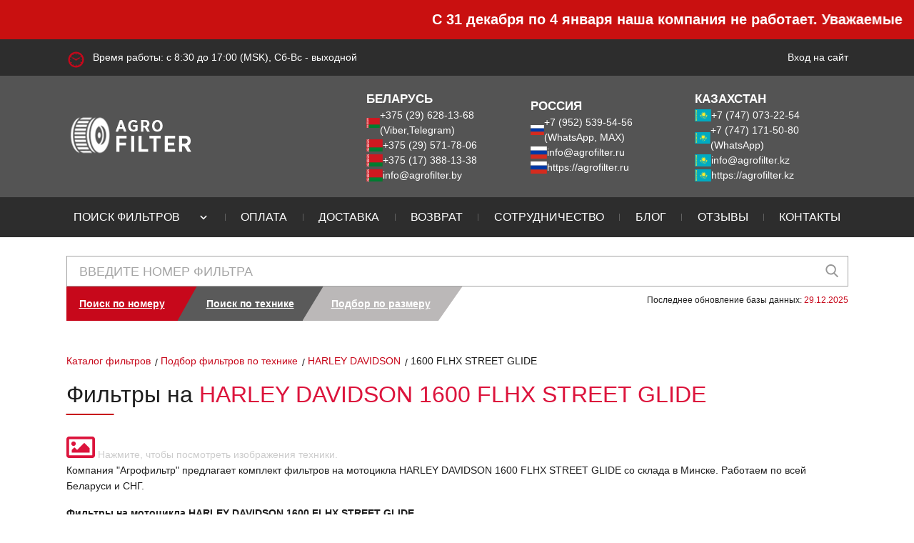

--- FILE ---
content_type: text/html; charset=UTF-8
request_url: https://agrofilter.by/vehicles/item/6607
body_size: 6596
content:
<!DOCTYPE html>
<html lang="ru">
    <head>
        <meta http-equiv="Content-type" content="text/html; charset=utf-8"/>
        <meta http-equiv="X-UA-Compatible" content="IE=edge">
        <meta name="viewport" content="width=device-width, initial-scale=1, maximum-scale=1.0, user-scalable=no"/>

        <meta name="csrf-token" content="g2HhjWhp4GzcaPiK5T91HyBCfEExC6HPDa0lkNQj">

        
        <meta name="yandex-verification" content="0cf91aca614164fb" />
        
        <meta name="google-site-verification" content="_9NvVgxARk0pV6oo-SpZqMWzquJ3D3P8lKfCD7G0gxY" />
        <meta name="msvalidate.01" content="FEC5D17C976BFE16BF8B133153D50375" />

        
        <meta name="google-site-verification" content="fRo02Q9izDt104Boe2BhxRUDxLOHF8c6hj26QmsfwKg" />
        

        
        <meta name="yandex-verification" content="0ee6ef474a6c30d6" />
        <meta name="google-site-verification" content="EdVKjMy8glS6x5V14YJfEZGEp9J_lOpgbCsKlFNv_Jw" />
        

                                                <meta name="description" content="">
                                                    <link rel="canonical" href="https://agrofilter.by/vehicles/item/6607">
            
                            <title>
                                            Фильтры для мотоцикла HARLEY DAVIDSON 1600 FLHX STREET GLIDE купить в Беларуси | Агрофильтр
                                    </title>
                    
        <script src="https://analytics.ahrefs.com/analytics.js" data-key="4qXmV6OE7jKOW2+2JLICrQ" async></script>

        <link rel="shortcut icon" href="https://agrofilter.by/img/favicon.png" type="image/png">
        <link rel="stylesheet" href="https://agrofilter.by/libs/flag-icons/css/flag-icons.min.css" />
        <link rel="stylesheet" href="https://agrofilter.by/libs/fontawesome/free-5.14.0-web/css/all.min.css" />
        <link rel="stylesheet" href="https://agrofilter.by/libs/fontawesome/free-5.14.0-web/css/v4-shims.min.css" />
        <link rel="stylesheet" href="https://agrofilter.by/libs/bootstrap/4.0.0/css/bootstrap.min.css" />
        <link  rel="stylesheet" href="https://agrofilter.by/libs/select2/4.0.13/dist/css/select2.min.css" />
        <link rel="stylesheet" href="https://agrofilter.by/css/typeahead.min.css" />

        <!-- Global site tag (gtag.js) - Google Analytics -->
        <script async src="https://www.googletagmanager.com/gtag/js?id=UA-180820466-1"></script>
        <script>
            window.dataLayer = window.dataLayer || [];
            function gtag(){dataLayer.push(arguments);}
            gtag('js', new Date());

            gtag('config', 'UA-180820466-1');
        </script>

        
        <script async src="https://www.googletagmanager.com/gtag/js?id=G-B9Z99GP33L"></script>
        <script>
            window.dataLayer = window.dataLayer || [];
            function gtag(){dataLayer.push(arguments);}
            gtag('js', new Date());

            gtag('config', 'G-B9Z99GP33L');
        </script>

        <link rel="stylesheet" href="https://agrofilter.by/css/style.css?1765805785" />
        <link rel="stylesheet" href="https://agrofilter.by/css/app.css?1756727828" />
        <link rel="stylesheet" href="https://agrofilter.by/css/ckeditor.css" />
        <link rel="stylesheet" href="https://agrofilter.by/css/pagination.css" />

        
    </head>
    <body data-ip="18.189.44.153">

        
        <header>

            <!-- SNOW -->
        <link href="https://cdn.jsdelivr.net/gh/Alaev-Co/snowflakes/dist/snow.min.css" rel="stylesheet">
        <script src="https://cdn.jsdelivr.net/gh/Alaev-Co/snowflakes/dist/Snow.min.js"></script>
        <script>
            new Snow ();
        </script>
    
            <div class="top-message" style="background: #c91010; font-size: 20px; padding: 5px 10px; font-weight: bold; text-align: center;">
            <marquee scrollamount="13" style="margin-top: 7px;">
                <span style="color: #fff; ">С 31 декабря по 4 января наша компания не работает. Уважаемые клиенты, поздравляем Вас с наступающим Новым годом и Рождеством!</span>
            </marquee>
        </div>
        <div class="upper-strip-wrapper">
        <div class="upper-strip container">
            <span class="clock">Время работы: с 8:30 до 17:00 (MSK), Сб-Вс - выходной</span>
            <div class="login-panel">
    <div class="d-flex" style="gap: 20px;">

        
        
        
                    <a class="login" href="https://agrofilter.by/login" rel="nofollow"><span>Вход на сайт</span></a>
            </div>
</div>
        </div>
    </div>
    <div class="header-info-wrapper">
        <div class="header-info container">
            <div class="logo">
                                    <a href="https://agrofilter.by"><img src="https://agrofilter.by/img/logo_agrofilter.png" alt="АгроФильтр" class="lazyload"></a>
                            </div>
            <div class="info-block">
                <div class="phones">
                    <span class="phones__title">БЕЛАРУСЬ</span>
                    <div class="d-flex gap-5">
                        <span class="fi fi-by"></span>
                        <a href="tel:+375296281368">+375 (29) 628-13-68 (Viber,Telegram)</a>
                    </div>
                    <div class="d-flex gap-5">
                        <span class="fi fi-by"></span>
                        <a href="tel:+375295717806">+375 (29) 571-78-06</a>
                    </div>
                    <div class="d-flex gap-5">
                        <span class="fi fi-by"></span>
                        <a href="tel:+375173881338"> +375 (17) 388-13-38</a>
                    </div>
                    <div class="d-flex gap-5">
                        <span class="fi fi-by"></span>
                        <a href="mailto:info@agrofilter.by?subject=Запрос">info@agrofilter.by</a>
                    </div>
                </div>
                <div class="phones">
                    <span class="phones__title">РОССИЯ</span>
                    <div class="d-flex gap-5">
                        <span class="fi fi-ru"></span>
                        <a href="tel:+79525395456">+7 (952) 539-54-56 (WhatsApp, MAX)</a>
                    </div>
                    <div class="d-flex gap-5">
                        <span class="fi fi-ru"></span>
                        <a href="mailto:info@agrofilter.ru?subject=Запрос">info@agrofilter.ru</a>
                    </div>
                    <div class="d-flex gap-5">
                        <span class="fi fi-ru"></span>
                        <a target="_blank" href="https://agrofilter.ru">https://agrofilter.ru</a>
                    </div>
                </div>
                <div class="phones">
                    <span class="phones__title">КАЗАХСТАН</span>
                    <div class="d-flex gap-5">
                        <span class="fi fi-kz"></span>
                        <a href="tel:+77470732254">+7 (747) 073-22-54</a>
                    </div>
                    <div class="d-flex gap-5">
                        <span class="fi fi-kz"></span>
                        <a href="whatsapp://send?phone=+77471715080" rel="nofollow">+7 (747) 171-50-80 (WhatsApp)</a>
                    </div>
                    <div class="d-flex gap-5">
                        <span class="fi fi-kz"></span>
                        <a class="kz" href="mailto:info@agrofilter.kz?subject=Запрос">info@agrofilter.kz</a>
                    </div>
                    <div class="d-flex gap-5">
                        <span class="fi fi-kz"></span>
                        <a target="_blank" href="https://agrofilter.kz">https://agrofilter.kz</a>
                    </div>
                </div>
            </div>
            <div class="burger js-menu-burger"></div>
        </div>
    </div>
    <div class="navigation-wrapper js-nav-menu">
        <div class="logo">
            <a href="https://agrofilter.by"><img src="https://agrofilter.by/img/logo_agrofilter.png" alt="АгроФильтр"></a>
        </div>
        <nav class="navigation container">
            <ul>

                <li class="">
                    <a href="https://agrofilter.by/search"><span>Поиск фильтров</span></a>
        
        <button class="sub-menu-toggle" aria-expanded="true">
                        <svg class="arrow" width="18" height="18" viewBox="0 0 24 24"><path d="M7 10l5 5 5-5" stroke="#fff" stroke-width="2" fill="none" stroke-linecap="round"/></svg>
                    </button>
                    <ul class="sub-menu">
                        <li class="">
                    <a href="https://agrofilter.by/catalog-tehniki"><span>Каталог фильтров по технике</span></a>
        
        
    </li>

                        <li class="">
                    <a href="https://agrofilter.by/filters/brand"><span>Каталог фильтров по производителям</span></a>
        
        
    </li>
                        <li class="">
                    <a href="https://agrofilter.by/filters/search-by/size"><span>Подбор фильтров по размерам</span></a>
        
        
    </li>
                        <li><div style="width: 100%; border-bottom: 1px solid #ccc;"></div></li>
                        <li class="">
                    <a href="https://agrofilter.by/air-filters"><span>Воздушные фильтры</span></a>
        
        
    </li>
                        <li class="">
                    <a href="https://agrofilter.by/hydraulic-filters"><span>Гидравлические фильтры</span></a>
        
        
    </li>
                        <li class="">
                    <a href="https://agrofilter.by/fuel-filters"><span>Топливные фильтры</span></a>
        
        
    </li>
                        <li class="">
                    <a href="https://agrofilter.by/oil-filters"><span>Масляные фильтры</span></a>
        
        
    </li>
                        <li class="">
                    <a href="https://agrofilter.by/air-oil-separators"><span>Фильтры сепараторы</span></a>
        
        
    </li>
                    </ul>
    </li>
                <li class="empty-line"></li>
                <li class="">
                    <a href="https://agrofilter.by/payment"><span>Оплата</span></a>
        
        
    </li>
                <li class="empty-line"></li>
                <li class="">
                    <a href="https://agrofilter.by/delivery"><span>Доставка</span></a>
        
        
    </li>
                <li class="empty-line"></li>
                <li class="">
                    <a href="https://agrofilter.by/returns"><span>Возврат</span></a>
        
        
    </li>
                <li class="empty-line"></li>
                <li class="">
                    <a href="https://agrofilter.by/partnership"><span>Сотрудничество</span></a>
        
        
    </li>
                <li class="empty-line"></li>
                <li class="">
                    <a href="https://agrofilter.by/blog"><span>Блог</span></a>
        
        
    </li>
                <li class="empty-line"></li>
                <li class="">
                    <a href="https://agrofilter.by/reviews"><span>Отзывы</span></a>
        
        
    </li>
                <li class="empty-line"></li>
                <li class="">
                    <a href="https://agrofilter.by/contacts"><span>Контакты</span></a>
        
        
    </li>
            </ul>
        </nav>
        <div class="upper-strip">
            <div class="login-panel">
    <div class="d-flex" style="gap: 20px;">

        
        
        
                    <a class="login" href="https://agrofilter.by/login" rel="nofollow"><span>Вход на сайт</span></a>
            </div>
</div>
        </div>
    </div>
    <div class="overlay"></div>
</header>

            <section class="search-any-filter-wrapper py-3">
    <div class="search-any-filter page-content container">
        <div class="search-content">
            <form action="https://agrofilter.by/search" method="get" class="search js-search-filter" id="search-by-number">
                <input type="hidden" name="module" value="filters">
                                <input type="text" name="search" class="typeahead tt-query filter-search-input input" autocomplete="off" spellcheck="false" placeholder="Введите номер фильтра" value="">
                <button class="submit" type="submit" form="search-by-number"></button>
            </form>
            <div class="action mb-2">
                <div class="tabs">
                    <div>
                    <a href="https://agrofilter.by/search"><span>Поиск по номеру</span></a>
        
        
    </div>
                     <div>
                    <a href="https://agrofilter.by/vehicles/search"><span>Поиск по технике</span></a>
        
        
    </div>
                     <div>
                    <a href="https://agrofilter.by/filters/search-by/size"><span>Подбор по размеру</span></a>
        
        
    </div>
                 </div>
                <p>Последнее обновление базы данных: <span>29.12.2025</span></p>
            </div>

        </div>
        <ul class="search_result" style="display: none;"></ul>
    </div>
</section>

        <div class="container">
                <div class="breadcrumbs">
        <a href="https://agrofilter.by/search"><span>Каталог фильтров</span></a>
        <a href="https://agrofilter.by/vehicles/search"><span>Подбор фильтров по технике</span></a>
        <a href="https://agrofilter.by/vehicles/search/harley-davidson"><span>HARLEY DAVIDSON</span></a>
        <span class="current">1600 FLHX STREET GLIDE</span>
    </div>
                    </div>

        
    <section class="page-content-wrapper main-catalog-wrapper">
        <div class="page-content main-catalog container">

                            <h1 class="main-title">
                    Фильтры на <span>HARLEY DAVIDSON 1600 FLHX STREET GLIDE
                                            </span>
                </h1>
            
            <div class="row">
                <div class="col-lg-12">
                    <div class="page-title">

                        <div class="google-search-wrapper">
                            <a rel="nofollow" class="google-search" target="_blank"
                               href="https://www.google.by/search?q=HARLEY DAVIDSON 1600 FLHX STREET GLIDE MOTO&tbm=isch">
                                <i class="fa fa-image"></i>
                            </a>
                            <span>Нажмите, чтобы посмотреть изображения техники.</span>
                        </div>
                    </div>
                </div>
            </div>
            <div class="row">
                <div class="col-md-12">
                    <div class="comment">
                                                <p>Компания "Агрофильтр" предлагает комплект фильтров на мотоцикла HARLEY DAVIDSON 1600 FLHX STREET GLIDE со
                            склада в Минске. Работаем по всей Беларуси и СНГ.</p>
                    </div>
                </div>
            </div>
            <div class="row">
                <div class="col-md-12">
                    <div class="sub-title">
                        <p><b>
                                Фильтры на мотоцикла HARLEY DAVIDSON 1600 FLHX STREET GLIDE
                                                            </b>
                        </p>
                    </div>
                    <div class="comment">
                        <p>Найдено фильтров: 2 </p>
                    </div>
                </div>
            </div>

            <div class="filters product-grid search">
                <div class="product-wrapper">
                    <div class="product-container">
        <a href="https://agrofilter.by/filter/132588">
            <div class="image-wrapper">
                <img src="https://img.agrofilter.dev/s3/media/132588.jpg">
            </div>
        </a>
        <span class="articule">Артикул SO 6937</span>
        <a href="https://agrofilter.by/filter/132588" class="name">
            Масляный фильтр<br>HIFI FILTER - SO 6937
        </a>
        <a style="text-align: center; text-decoration: none;" class="check-price" data-metrika-goal="klik-po-knopke-podrobnee" href="https://agrofilter.by/filter/132588">Подробнее</a>

            </div>
<div class="product-container">
        <a href="https://agrofilter.by/filter/6993">
            <div class="image-wrapper">
                <img src="https://img.agrofilter.dev/s3/media/6993.jpg">
            </div>
        </a>
        <span class="articule">Артикул SO 3335</span>
        <a href="https://agrofilter.by/filter/6993" class="name">
            Масляный фильтр<br>HIFI FILTER - SO 3335
        </a>
        <a style="text-align: center; text-decoration: none;" class="check-price" data-metrika-goal="klik-po-knopke-podrobnee" href="https://agrofilter.by/filter/6993">Подробнее</a>

            </div>
                </div>
            </div>

            <div class="col-md-12">
                <p>Если вы обнаружили ошибочную или неполную информацию, сообщите, пожалуйста, нам об этом.
                    <a href="/contacts/">Обратная связь >></a></p>
            </div>
            <div class="clearfix sp-20"></div>
            <div class="row">
                <div class="col-md-7">
                    <div class="how-work">
                        <p><b>Как мы работаем:</b></p>
                    </div>
                    <div class="comment">
                        <ol>
                            <li>Оставляете заявку через сайт или по телефону.</li>
                            <li>С вами связывается менеджер для уточнения:
                                <ul>
                                    <li>наличия</li>
                                    <li>стоимости</li>
                                    <li>сроков поставки</li>
                                </ul>
                            </li>
                            <li>Мы выставляем вам счет для оплаты.</li>
                            <li>После оплаты вы можете забрать ваш заказ на нашем складе (г. Минск, Меньковский тракт, 43) либо мы отправляем его курьерской службой на
                                ваш адрес со всеми документами.
                            </li>
                        </ol>
                        <p class="call">Звоните: +375 (17) 388-13-38 / +375 (29) 628-13-68</p>
                    </div>
                </div>
            </div>
        </div>
    </section>

        
        
        <footer>
    <div class="site-links-wrapper">
        <div class="site-links container">
            <div class="link-column">
                <div class="title">Навигация</div>

                <ul>
                    <li class="">
                    <a href="https://agrofilter.by/search"><span>Фильтры</span></a>
        
        
    </li>
                    <li class="">
                    <a href="https://agrofilter.by/vehicles"><span>Каталог техники</span></a>
        
        
    </li>
                    <li class="">
                    <a href="https://agrofilter.by/payment"><span>Оплата</span></a>
        
        
    </li>
                    <li class="">
                    <a href="https://agrofilter.by/delivery"><span>Доставка</span></a>
        
        
    </li>
                    <li class="">
                    <a href="https://agrofilter.by/returns"><span>Возврат</span></a>
        
        
    </li>
                    <li class="">
                    <a href="https://agrofilter.by/partnership"><span>Сотрудничество</span></a>
        
        
    </li>
                    <li class="">
                    <a href="https://agrofilter.by/blog"><span>Блог</span></a>
        
        
    </li>
                    <li class="">
                    <a href="https://agrofilter.by/reviews"><span>Отзывы</span></a>
        
        
    </li>
                    <li class="">
                    <a href="https://agrofilter.by/contacts"><span>Контакты</span></a>
        
        
    </li>
                </ul>


            </div>
            <div class="link-column">
                <div class="title">Фильтры по типу</div>
                <ul>
                    <li class="">
                    <a href="https://agrofilter.by/air-filters"><span>Воздушные фильтры</span></a>
        
        
    </li>
                    <li class="">
                    <a href="https://agrofilter.by/hydraulic-filters"><span>Гидравлические фильтры</span></a>
        
        
    </li>
                    <li class="">
                    <a href="https://agrofilter.by/fuel-filters"><span>Топливные фильтры</span></a>
        
        
    </li>
                    <li class="">
                    <a href="https://agrofilter.by/oil-filters"><span>Масляные фильтры</span></a>
        
        
    </li>
                    <li class="">
                    <a href="https://agrofilter.by/air-oil-separators"><span>Фильтры сепараторы</span></a>
        
        
    </li>
                </ul>
                <div class="title mt-4">Фильтры по производителям</div>
                <ul>
                    <li class="">
                    <a href="https://agrofilter.by/filters/brand/hifi-filter"><span>Каталог фильтров HIFI-FILTER</span></a>
        
        
    </li>
                </ul>

            </div>
            

            <div class="link-column">
                <div class="phones">
                    <div class="d-flex gap-5">
                        <span class="fi fi-by"></span>
                        <span><a href="tel:+375296281368">+375 (29) 628-13-68</a><br><a href="viber://chat?number=375296281368">Viber</a> <a href="https://t.me/agrofilter_by">Telegram</a></span>

                    </div>

                    <div class="d-flex gap-5">
                        <span class="fi fi-by"></span>
                        <a href="tel:+375295717806">+375 (29) 571-78-06</a>
                    </div>

                    <div class="d-flex gap-5">
                        <span class="fi fi-by"></span>
                        <a href="tel:+375175136656">+375 (17) 388-13-38</a>
                    </div>

                    <div class="d-flex gap-5">
                        <span class="fi fi-ru"></span>
                        <span><a href="tel:+79525395456">+7 (952) 539-54-56</a><br><a href="whatsapp://send?phone=+79525395456">WhatsApp</a>, MAX</span>
                    </div>

                    <br>
                    <div class="d-flex gap-5">
                        <span class="fi fi-kz"></span>
                        <a href="tel:+77470732254">+7 (747) 073-22-54</a>
                    </div>

                    <div class="d-flex gap-5">
                        <span class="fi fi-kz"></span>
                        <span class="text-black"><a href="tel:77471715080">+7 (747) 171-50-80</a><br><a href="whatsapp://send?phone=+77471715080" rel="nofollow">WhatsApp</a></span>
                    </div>
                </div>

                <div class="info">
                    <p><i class="fa fa-map-marker"></i> РБ, Минск</p>
                    <p>
                        <i class="fa fa-clock-o"></i> С 8:30 до 17:00<br>
                        <i class="fa"></i>Сб-Вс - выходной
                    </p>
                    <p>
                        <a class="pres-link" href="https://agrofilter.by/upload/pdf/hifi-filter_presentation.pdf"
                           title="Презентация Группы HIFI FILTER (PDF)" target="_blank" rel="nofollow">
                            <img src="https://agrofilter.by/img/presentation.jpg" class="lazyload" alt="HIFI FILTER Presentation"/>
                        </a>
                    </p>
                </div>
            </div>
        </div>
    </div>
    <div class="copyright-wrapper">
        <div class="copyright container">
            <span class="rights-text">Все права защищены © </span>
            <span>Частное предприятие "АгроФильтр" - УНП 191312720</span>
            <div class="counter">
                                    <!-- Yandex.Metrika informer -->
                    <a href="https://metrika.yandex.ru/stat/?id=24881348&amp;from=informer"
                       target="_blank" rel="nofollow"><img
                            src="https://informer.yandex.ru/informer/24881348/3_1_FFFFFFFF_EFEFEFFF_0_pageviews"
                            style="width:88px; height:31px; border:0;" alt="Яндекс.Метрика"
                            title="Яндекс.Метрика: данные за сегодня (просмотры, визиты и уникальные посетители)"
                            class="ym-advanced-informer" data-cid="24881348"
                            data-lang="ru"/></a>
                    <!-- /Yandex.Metrika informer -->
                    <!-- Yandex.Metrika counter -->
                    <script type="text/javascript"> (function (m, e, t, r, i, k, a) {
                            m[i] = m[i] || function () {
                                (m[i].a = m[i].a || []).push(arguments)
                            };
                            m[i].l = 1 * new Date();
                            k = e.createElement(t), a = e.getElementsByTagName(t)[0], k.async = 1, k.src = r, a.parentNode.insertBefore(k, a)
                        })(window, document, "script", "https://mc.yandex.ru/metrika/tag.js", "ym");
                        ym(24881348, "init", {clickmap: true, trackLinks: true, accurateTrackBounce: true, webvisor: true}); </script>
                    <noscript>
                        <div><img src="https://mc.yandex.ru/watch/24881348" style="position:absolute; left:-9999px;" alt=""/></div>
                    </noscript> <!-- /Yandex.Metrika counter -->
                            </div>
        </div>
    </div>
</footer>

        
                            <script src="https://agrofilter.by/libs/jquery/3.3.1/jquery.min.js"></script>
                <script src="https://agrofilter.by/libs/jquery-ui/1.12.1/jquery-ui.min.js"></script>
                <script src="https://agrofilter.by/libs/jquery-cookie/1.4.1/jquery.cookie.min.js"></script>
                <script src="https://agrofilter.by/libs/popper.js/1.12.9/popper.min.js"></script>
                <script src="https://agrofilter.by/libs/bootstrap/4.0.0/js/bootstrap.min.js"></script>
                <script src="https://agrofilter.by/libs/typehead/0.11.1/typeahead.bundle.js"></script>

                <script src="https://agrofilter.by/js/script.min.js?1761222714"></script>
                <script src="https://agrofilter.by/js/cart.js?1754310522"></script>
            
            <script src="https://agrofilter.by/libs/inputmask/inputmask.js"></script>
            <script src="https://agrofilter.by/libs/inputmask/inputmask.extensions.js"></script>
            <script src="https://agrofilter.by/libs/inputmask/inputmask.numeric.extensions.js"></script>
            <script src="https://agrofilter.by/libs/inputmask/inputmask.date.extensions.js"></script>
            <script src="https://agrofilter.by/libs/inputmask/inputmask.phone.extensions.js"></script>
            <script src="https://agrofilter.by/libs/inputmask/jquery.inputmask.js"></script>
            <script src="https://agrofilter.by/libs/inputmask/phone.js"></script>

            <script>
                $(document).ready(function () {
                    $(".ajax-load").each(function () {
                        let block = $(this);
                        let source = block.attr('source');

                        $.ajax({
                            type: "GET",
                            url: source,
                            success: function (data) {
                                block.html(data);
                            }
                        });
                    });
                });

                $(document).ready(function () {

                    initInputMask();
                    function initInputMask()
                    {
                        if ( $.isFunction($.fn.inputmask) ) {
                            $('[data-mask="phone"]').inputmask({alias: "phone", "clearIncomplete": true});

                            $('[data-mask="date"]').inputmask({
                                mask: "1.2.y",
                                separator: ".",
                                alias: "date",
                                "clearIncomplete": true
                            });

                            $('[data-mask="date-time"]').inputmask("datetime", {
                                mask: "y-2-1 h:s",
                                placeholder: "YYYY-mm-dd HH:mm",
                                leapday: "-02-29",
                                separator: "-",
                                alias: "dd-mm-yyyy"
                            });

                            $('[data-mask="number"]').inputmask({
                                alias: "numeric",
                                placeholder: '0',
                                allowPlus: false,
                                allowMinus: false
                            });

                            $('[data-mask="email"]').inputmask({
                                mask: "*{1,20}[.*{1,20}][.*{1,20}][.*{1,20}]@*{1,20}[.*{2,6}][.*{1,2}]",
                                greedy: false,
                                onBeforePaste: function (pastedValue, opts) {
                                    pastedValue = pastedValue.toLowerCase();
                                    return pastedValue.replace("mailto:", "");
                                },
                                definitions: {
                                    '*': {
                                        validator: "[0-9A-Za-z!#$%&'*+/=?^_`{|}~\-]",
                                        casing: "lower"
                                    }
                                }
                            });
                        }
                    }
                });
            </script>
        
        
        <button id="scrollToTopBtn" style="display:none;position:fixed;right:20px;bottom:40px;z-index:9999;width:48px;height:48px;border:none;border-radius:50%;background:#c7081b;color:#fff;font-size:28px;box-shadow:0 2px 8px rgba(0,0,0,0.15);cursor:pointer;transition:background 0.2s;">
            ↑
        </button>

    </body>
</html>


--- FILE ---
content_type: text/css
request_url: https://agrofilter.by/css/style.css?1765805785
body_size: 15310
content:
@charset "UTF-8";

/* Chrome, Safari, Edge, Opera */
input::-webkit-outer-spin-button,
input::-webkit-inner-spin-button {
    -webkit-appearance: none;
    margin: 0;
}
input[type=checkbox] {
    accent-color: crimson;
}
/* Firefox */
input[type=number] {
    -moz-appearance: textfield;
}
.hidden {
    display: none;
}
.pager {
    margin-top: 20px;
    display: -webkit-box;
    display: -ms-flexbox;
    display: flex;
    -webkit-box-align: center;
    -ms-flex-align: center;
    align-items: center;
    justify-content: center;
}
.pager .page-item {
    display: inline-block;
    list-style-type: none;
}
.pager .page-item.disabled span {
    background-color: #dbdbdb;
    border-color: #d3d3d3;
}
.pager .page-item.active .page-link {
    z-index: 1;
    color: #fff;
    background-color: #c7081b;
    border-color: #c7081b;
}

.pager a {
    display: flex;
    min-width: 35px;
    margin: 0 3px;
    padding: 11px;
    border: 1px solid #dcdcdc;
    color: #1e1e1e;
    font: 400 14px/18px Roboto, sans-serif;
    text-align: center;
    outline: 0;
}
.pager button {
    display: flex;
    width: 35px;
    margin: 0 3px;
    padding: 11px 0;
    border: 1px solid #d3d3d3;
    color: #1e1e1e;
    font: 400 14px/18px Roboto, sans-serif;
    text-align: center;
    outline: 0;
    display: none;
    font-size: 16px;
    font-weight: 300;
    letter-spacing: -2px;
    cursor: pointer;
}
.pager span {
    display: flex;
    min-width: 35px;
    border: 1px solid #dcdcdc;
    font: 400 14px/18px Roboto, sans-serif;
    text-align: center;
    outline: 0;
}
.pager a.gap {
    width: 20px;
    border-color: transparent;
}
.gap-5 {
    gap: 5px;
}
.pager button.active {
    display: inline-block;
}
table {
    border-spacing: 0px;
    border-collapse: collapse;
}
.product-container {
    padding: 10px 10px;
    border: 1px solid #e3e3e3;
    display: -webkit-box;
    display: -ms-flexbox;
    display: flex;
    -webkit-box-align: center;
    -ms-flex-align: center;
    align-items: center;
    -webkit-box-pack: start;
    -ms-flex-pack: start;
    justify-content: flex-start;
    -webkit-box-orient: vertical;
    -webkit-box-direction: normal;
    -ms-flex-direction: column;
    flex-direction: column;
}
.product-container .image-wrapper {
    max-width: 225px;
    max-height: 225px;
    width: 100%;
    height: 100%;
    vertical-align: middle;
    line-height: 225px;
}
.product-container .image-wrapper img {
    width: 100%;
    height: auto;
    vertical-align: middle;
}
.product-container .articule {
    margin: 20px 0 14px;
    color: #626262;
    font: 500 12px/14px Roboto, sans-serif;
}
.product-container .name {
    margin-bottom: 19px;
    color: #1e1e1e;
    font: 400 14px/16px Roboto, sans-serif;
    text-align: center;
    text-transform: uppercase;
}
.product-container .check-price {
    width: 100%;
    padding: 12px;
    background-color: #c7081b;
    border: none;
    color: #fff;
    font: 500 14px/16px Roboto, sans-serif;
    text-transform: uppercase;
    cursor: pointer;
    outline: 0;
    -webkit-transition: .2s;
    transition: .2s;
}
.product-container .check-price:hover {
    background-color: rgba(199,8,27,0.8);
}
.view-switcher .view-switcher__btn {
    border-color: crimson;
    color: crimson;
    background-color: #fff;
}
.view-switcher .view-switcher__btn.view-switcher__btn--active {
    background-color: crimson;
    color: #fff;
}
div.breadcrumbs {
    margin-top: 20px;
    margin-bottom: 20px;
}
div.breadcrumbs a {
    font: 300 14px/18px Roboto, sans-serif;
    position: relative;
    margin-right: 10px;
    color: #c7081b;
}
div.breadcrumbs a:after {
    content: '/';
    color: #1e1e1e;
    position: absolute;
    top: 1px;
    right: -10px;
}
div.breadcrumbs a:hover span {
    border-bottom-color: #c7081b;
}
div.breadcrumbs a span {
    border-bottom: 1px solid transparent;
    -webkit-transition: .2s;
    transition: .2s;
}
div.breadcrumbs > span {
    font: 300 14px/18px Roboto, sans-serif;
    color: #1e1e1e;
}
.copyright {
    margin-bottom: -13px;
    display: -webkit-box;
    display: -ms-flexbox;
    display: flex;
    -webkit-box-align: center;
    -ms-flex-align: center;
    align-items: center;
    -webkit-box-pack: justify;
    -ms-flex-pack: justify;
    justify-content: space-between;
    -ms-flex-wrap: wrap;
    flex-wrap: wrap;
}
.copyright a {
    -webkit-transition: .1s;
    transition: .1s;
    margin-bottom: 13px;
    color: #fff;
    font-size: 16px;
    font-weight: 300;
}
.copyright a:hover {
    -webkit-transition: .2s;
    transition: .2s;
    opacity: .8;
}
.copyright span {
    padding-right: 20px;
    margin-bottom: 13px;
    color: #fff;
    font-size: 16px;
    font-weight: 300;
}
.link-column {
    padding: 0 10px;
}
.link-column .info p {
    display: inline-block;
    width: 100%;
    margin: 0px 0px 10px 0px;
}
.link-column .info p i {
    width: 18px;
    height: 18px;
    font-size: 1.2em;
    color: crimson;
}
.link-column .info .pres-link {
    max-width: 320px;
}
.link-column .info .pres-link img {
    margin: 10px 0px 10px 0px;
    width: 200px;
    border: 1px solid crimson;
}
.link-column ul {
    margin: 14px 0 0;
    padding-left: 0;
    list-style: none;
}
.link-column ul li {
    margin-bottom: 6px;
}
.link-column ul li a,
.link-column ul li span {
    -webkit-transition: .1s;
    transition: .1s;
    color: #5a5a5a;
    font-size: 14px;
    font-weight: 300;
}
.link-column ul li a:hover {
    -webkit-transition: .2s;
    transition: .2s;
    opacity: .8;
}
.link-column ul li:last-child {
    margin-bottom: 0;
}
.link-column .phones {
    margin-bottom: 22px;
}
.link-column .phones p {
    margin: 0px;
    padding: 0px;
}
.link-column .phones a {
    color: #5a5a5a;
}
.link-column .phones a:before {
    left: -81px;
}
.link-column .title {
    position: relative;
    padding-bottom: 12px;
    color: #5a5a5a;
    font-size: 14px;
    font-weight: 700;
    text-transform: uppercase;
}
.link-column .title:after {
    background: url('./svg/sprite.svg') no-repeat;
    background-position: 97.75280898876404% 44.41747572815534%;
    width: 12px;
    height: 12px;
    content: '';
    -webkit-transform: rotate(0);
    transform: rotate(0);
    -webkit-transition: 150ms;
    transition: 150ms;
}
.link-column .title:before {
    content: '';
    height: 1px;
    width: 25px;
    background: #c7081b;
    position: absolute;
    bottom: 0;
    left: 0;
}
.link-column:first-child {
    padding-left: 0;
}
.link-column:last-child {
    padding-right: 0;
}
.svg-arrow-down-black {
    background: url('./svg/sprite.svg') no-repeat;
    background-position: 97.75280898876404% 44.41747572815534%;
}
.svg-arrow-right-red-background {
    background: url('./svg/sprite.svg') no-repeat;
    background-position: 63.80952380952381% 87.59689922480621%;
}
.svg-basket {
    background: url('./svg/sprite.svg') no-repeat;
    background-position: 100% 16.417910447761194%;
}
.svg-belarusian-flag {
    background: url('./svg/sprite.svg') no-repeat;
    background-position: 94.9074074074074% 75.42997542997543%;
}
.svg-checklist {
    background: url('./svg/sprite.svg') no-repeat;
    background-position: 43.45679012345679% 91.12903225806451%;
}
.svg-clock {
    background: url('./svg/sprite.svg') no-repeat;
    background-position: 30.272952853598014% 91.62162162162163%;
}
.svg-delivery {
    background: url('./svg/sprite.svg') no-repeat;
    background-position: 46.47435897435897% 36.334405144694536%;
}
.svg-delivery-truck {
    background: url('./svg/sprite.svg') no-repeat;
    background-position: 81.52424942263279% 84.75%;
}
.svg-email {
    background: url('./svg/sprite.svg') no-repeat;
    background-position: 100% 10.945273631840797%;
}
.svg-geo-marker {
    background: url('./svg/sprite.svg') no-repeat;
    background-position: 99.77064220183486% 21.83622828784119%;
}
.svg-group {
    background: url('./svg/sprite.svg') no-repeat;
    background-position: 0 93.38842975206612%;
}
.svg-location {
    background: url('./svg/sprite.svg') no-repeat;
    background-position: 89.39393939393939% 62.25895316804408%;
}
.svg-search {
    background: url('./svg/sprite.svg') no-repeat;
    background-position: 99.08883826879271% 36.206896551724135%;
}
.svg-warehouse {
    background: url('./svg/sprite.svg') no-repeat;
    background-position: 15.404040404040405% 93.38842975206612%;
}
.site-links-wrapper {
    padding: 47px 0 38px;
    background-color: #f7f7f5;
    border-top: 3px solid #c7081b;
}
.site-links {
    display: -webkit-box;
    display: -ms-flexbox;
    display: flex;
    -webkit-box-align: start;
    -ms-flex-align: start;
    align-items: flex-start;
    -webkit-box-pack: justify;
    -ms-flex-pack: justify;
    justify-content: space-between;
}
.copyright-wrapper {
    padding: 16px 0 6px;
    background-color: #2d2d2d;
}
.navigation ul {
    margin: 0;
    padding: 0;
    list-style: none;
    display: -webkit-box;
    display: -ms-flexbox;
    display: flex;
    -webkit-box-align: center;
    -ms-flex-align: center;
    align-items: center;
    -webkit-box-pack: justify;
    -ms-flex-pack: justify;
    justify-content: space-between;
}
.navigation ul li > * {
    display: inline-block;
    padding: 16px 10px 16px;
    color: #fff;
    font-weight: 400;
    text-transform: uppercase;
}
.navigation ul.sub-menu li > * {
    display: inline-block;
    padding: 10px;
    color: #fff;
    font-size: 14px;
    font-weight: 400;
    text-transform: uppercase;
}
.navigation ul.sub-menu > span.active {
    border-bottom: 4px solid #ccc;
}
.navigation ul li a > span {
    -webkit-transition: .1s;
    transition: .1s;
}
.navigation ul li a > span:hover {
    -webkit-transition: .2s;
    transition: .2s;
    opacity: .8;
}
.navigation ul li.empty-line {
    width: 1px;
    height: 10px;
    background-color: #626262;
}
.navigation ul > li.active > a {
    position: relative;
}
.navigation > ul > li.active > * {
    padding-bottom: 12px;
    border-bottom: 4px solid #c7081b;
}
.navigation ul ul {
    display: none;
}
.navigation ul li > ul {
    position: absolute;
    background: #545454;
    z-index: 1001;
    border-left: 3px solid #ccc;
    margin-left: -15px;
}
.upper-strip {
    padding-top: 15px;
    padding-bottom: 15px;
    font-size: 14px;
    font-weight: 300;
}
.upper-strip a {
    position: relative;
    color: #fff;
}
.upper-strip a > span {
    -webkit-transition: .1s;
    transition: .1s;
}
.upper-strip a > span:hover {
    -webkit-transition: .2s;
    transition: .2s;
    opacity: .8;
}
.upper-strip a:before {
    content: '';
    display: inline-block;
    position: absolute;
    bottom: -2px;
    left: -35px;
}
.upper-strip .location:before {
    background: url('./svg/sprite.svg') no-repeat;
    background-position: 99.77064220183486% 21.83622828784119%;
    width: 21px;
    height: 21px;
    left: -30px;
}
.upper-strip .login-panel {
    float: right;
}
.upper-strip .login-panel .my-account:before {
    background: url('./svg/sprite.svg') no-repeat;
    background-position: 100% 5.472636815920398%;
    width: 22px;
    height: 22px;
}
.upper-strip .login-panel .logout {
    margin-left: 10px;
}
.upper-strip > span {
    position: relative;
    color: #fff;
    margin-left: 37px;
}
.upper-strip > span:before {
    content: '';
    display: inline-block;
    position: absolute;
    bottom: -2px;
    left: -35px;
}
.bel, .ru {
    margin-bottom: 0px;
}
.bel:before, .ru:before {
    background: url('./svg/sprite.svg') no-repeat;
    background-position: 94.9074074074074% 75.42997542997543%;
    width: 25px;
    height: 17px;
}
.ru:before {
    background-position: 94.9074074074074% 71.25307125307125%;
}
.burger {
    cursor: pointer;
}
.burger:before {
    background: url('./svg/sprite.svg') no-repeat;
    background-position: 72.0554272517321% 100%;
    width: 24px;
    height: 24px;
    content: '';
    display: block;
}
.phones {
    color: #fff;
    max-width: 215px;
    vertical-align: top;
    min-height: 110px;
    font-size: 0.9em;
}
.phones .fa {
    line-height: 16px;
    margin-top: 4px;
}
.phones .phones__title {
    padding: 0px;
    font-size: 1.2em;
    font-weight: bold;
}
.phones a {
    color: #fff;
    position: relative;
    display: inline-block;
}
.phones a:before {
    content: '';
    display: block;
    pointer-events: none;
    position: absolute;
    top: 0;
    left: -87px;
}
.phones a > span {
    -webkit-transition: .1s;
    transition: .1s;
}
.phones a > span:hover {
    -webkit-transition: .2s;
    transition: .2s;
    opacity: .8;
}
.clock:before {
    background: url('./svg/sprite.svg') no-repeat;
    background-position: 94.00921658986175% 99.75062344139651%;
    width: 23px;
    height: 23px;
    content: '';
    position: absolute;
    top: 0;
    left: 0;
    display: inline-block;
}
.upper-strip-wrapper {
    position: relative;
    background-color: #2d2d2d;
}
.upper-strip-wrapper:before {
    content: '';
    height: 10px;
    position: absolute;
    right: 0;
    bottom: 0;
    left: 0;
}
.location .phones {
    display: inline-block;
}
.location .phones a {
    margin-right: 65px;
    margin-bottom: 0;
    white-space: nowrap;
}
.location .phones a:before {
    left: -40px;
}
.location .phones a:after {
    display: none;
}
.header-info-wrapper {
    background-color: #545454;
}
.header-info {
    padding-top: 20px;
    padding-bottom: 20px;
    display: -webkit-box;
    display: -ms-flexbox;
    display: flex;
    -webkit-box-align: center;
    -ms-flex-align: center;
    align-items: center;
    -webkit-box-pack: justify;
    -ms-flex-pack: justify;
    justify-content: space-between;
}
.header-info .info-block {
    width: 100%;
    display: -webkit-box;
    display: -ms-flexbox;
    display: flex;
    gap: 50px;
    -webkit-box-align: center;
    -ms-flex-align: center;
    align-items: center;
    -webkit-box-pack: center;
    -ms-flex-pack: center;
    justify-content: center;
}
.header-info .info-block .phones {
    margin-left: 15px;
}
.header-info .info-block .phones .fi {
    font-size: 18px;
}
.header-info .info-block .phones a:before {
    left: -40px;
}
.header-info .info-block .phones a:after {
    display: none;
}
.header-info .info-block .hifi-dealer {
    color: #fff;
    margin: 0px 20px 0px 110px;
    max-width: 190px;
    width: 100%;
    position: relative;
    font-size: 0.9em;
}
.header-info .info-block .hifi-dealer:before {
    background: url('../img/header-hifi-logo.png') no-repeat;
    background-position: 94.00921659% 98.750623%;
    width: 50px;
    height: 50px;
    content: '';
    padding: 0px 0px 20px 0px;
    display: inline-block;
    position: absolute;
    left: -60px;
    top: -2px;
    background-size: 98%;
}
.logo {
    font-size: 42px;
    font-weight: 700;
    margin-top: -20px;
}
.logo img {
    color: #fff;
    display: inline-block;
    position: relative;
    top: 6px;
}
.center {
    text-align: center;
}
.title-wrapper h2 {
    font-size: 1.5em;
    color: #626262;
    text-transform: uppercase;
}
.title-wrapper h2 span {
    color: #c7081b;
}
header .schedule {
    margin: 0px 170px 0px 50px;
}
.navigation-wrapper {
    background-color: #2d2d2d;
}
.info-icon-banner-wrapper {
    position: relative;
    padding: 20px 0 30px;
}
.info-icon-banner-wrapper:after {
    content: '';
    border: 21px solid transparent;
    border-top: 21px solid #fff;
    position: absolute;
    bottom: -42px;
    left: calc(29%);
    z-index: 3;
}
.info-icon-banner {
    display: -webkit-box;
    display: -ms-flexbox;
    display: flex;
    -webkit-box-align: start;
    -ms-flex-align: start;
    align-items: flex-start;
    -webkit-box-pack: justify;
    -ms-flex-pack: justify;
    justify-content: space-between;
}
.info-icon-banner .block-info {
    display: -webkit-box;
    display: -ms-flexbox;
    display: flex;
    flex-direction: column;
    padding: 0 5px;
}
.info-icon-banner .block-info:first-child {
    padding-left: 0;
}
.info-icon-banner .block-info:first-child span {
    max-width: 140px;
}
.info-icon-banner .block-info:last-child {
    padding-right: 0;
}
.info-icon-banner .block-info .description a {
    text-decoration: underline;
}
.info-icon-banner span {
    max-width: 155px;
    margin-left: 15px;
    color: #5a5a5a;
    font-size: 17px;
    font-weight: 300;
}
.info-icon-banner b {
    color: #2d2d2d;
}
.why-work-wrapper {
    padding: 85px 0 25px;
    background-color: #fafafa;
}
.why-work-wrapper .content {
    margin-top: 35px;
    display: -webkit-box;
    display: -ms-flexbox;
    display: flex;
    -webkit-box-align: start;
    -ms-flex-align: start;
    align-items: flex-start;
    -webkit-box-pack: justify;
    -ms-flex-pack: justify;
    justify-content: space-between;
    -ms-flex-wrap: wrap;
    flex-wrap: wrap;
}
.why-work-wrapper .block-info {
    padding-bottom: 38px;
}
.why-work-wrapper .block-info div {
    margin: 0 auto;
    padding: 0 10px;
    text-align: center;
}
.why-work-wrapper .block-info .title {
    margin: 24px 0;
    color: #5a5a5a;
    font-size: 16px;
    font-weight: 700;
    text-transform: uppercase;
}
.why-work-wrapper .block-info .description {
    max-width: 270px;
    color: #5a5a5a;
    font-size: 16px;
    font-weight: 300;
}
.main-title {
    text-align: left;
    line-height: 30px;
    margin-bottom: 15px;
    position: relative;
    padding-bottom: 14px;
    font-size: 32px;
    font-weight: 500;
}
.main-title h1 {
    font-weight: normal;
    margin: 0px;
    padding: 0px;
}
.main-title:before {
    left: 33px;
}
.main-title:before {
    content: '';
    width: 67px;
    height: 2px;
    background-color: #c7081b;
    position: absolute;
    bottom: 0;
    left: 50%;
    -webkit-transform: translateX(-50%);
    transform: translateX(-50%);
}
.main-title > span {
    color: #c7081b;
}
.main-title.no-underscore:before {
    display: none;
}
.why-work-wrapper.partner-page.cooperation {
    padding-top: 0;
    padding-bottom: 18px;
    background-color: #fff;
}
.why-work-wrapper.partner-page.cooperation .note {
    color: #626262;
    font: 300 14px/20px Roboto, sans-serif;
}
.why-work-wrapper.partner-page.cooperation .block-info {
    border: none;
}
.why-work-wrapper.partner-page.cooperation .block-info .title {
    max-width: 300px;
    margin: 5px auto 10px;
    text-transform: none;
}
.why-work-wrapper.partner-page.managers {
    padding-bottom: 40px;
}
.why-work-wrapper.partner-page.managers .block-info {
    display: -webkit-box;
    display: -ms-flexbox;
    display: flex;
    -webkit-box-align: center;
    -ms-flex-align: center;
    align-items: center;
    -webkit-box-orient: vertical;
    -webkit-box-direction: normal;
    -ms-flex-direction: column;
    flex-direction: column;
}
.why-work-wrapper.partner-page.managers .block-info .title {
    text-transform: capitalize;
}
.why-work-wrapper.partner-page.managers .block-info a {
    color: #626262;
    font: 400 14px/20px Roboto, sans-serif;
    -webkit-transition: .2s;
    transition: .2s;
}
.why-work-wrapper.partner-page.managers .block-info a:hover {
    opacity: .8;
}
.why-work-wrapper.partner-page.managers .block-info .tel {
    margin-bottom: 5px;
}
body {
    overflow: hidden visible;
}
.container {
    max-width: 1115px;
    margin: 0 auto;
    padding-right: 10px;
    padding-left: 10px;
}
a {
    text-decoration: none;
    background-color: transparent;
}
input[type=search]::-webkit-search-cancel-button {
    display: none;
}
input[type=search]::-webkit-search-decoration {
    display: none;
}
input[type=search]::-webkit-search-results-button {
    display: none;
}
input[type=search]::-webkit-search-results-decoration {
    display: none;
}
input[type=number]::-webkit-inner-spin-button {
    -moz-appearance: textfield;
    -webkit-appearance: none;
}
input[type=number]::-webkit-outer-spin-button {
    -moz-appearance: textfield;
    -webkit-appearance: none;
}
form#contactUs input {
    padding: 12px 40px 12px 17px;
    font: 300 16px/18px Roboto, sans-serif;
    outline: 0;
}
form#contactUs textarea {
    padding: 12px 40px 12px 17px;
    font: 300 16px/18px Roboto, sans-serif;
    outline: 0;
}
details {
    display: block;
}
main {
    display: block;
}
h1 {
    font-size: 2em;
}
hr {
    -webkit-box-sizing: content-box;
    box-sizing: content-box;
    height: 0;
    overflow: visible;
}
code {
    font-family: monospace, monospace;
    font-size: 1em;
}
kbd {
    font-family: monospace, monospace;
    font-size: 1em;
}
pre {
    font-family: monospace, monospace;
    font-size: 1em;
}
samp {
    font-family: monospace, monospace;
    font-size: 1em;
}
abbr[title] {
    border-bottom: none;
    text-decoration: underline;
    -webkit-text-decoration: underline dotted;
    text-decoration: underline dotted;
}
b {
    font-weight: bolder;
}
strong {
    font-weight: bolder;
}
small {
    font-size: 80%;
}
sub {
    font-size: 75%;
    line-height: 0;
    position: relative;
    vertical-align: baseline;
    bottom: -0.25em;
}
sup {
    font-size: 75%;
    line-height: 0;
    position: relative;
    vertical-align: baseline;
    top: -0.5em;
}
button::-moz-focus-inner {
    border-style: none;
    padding: 0;
}
button:-moz-focusring {
    outline: ButtonText dotted 1px;
}
.search-any-filter {
    position: relative;
    z-index: 10;
    margin-top: 10px;
}
.search-any-filter form .submit {
    padding: 12px 14px;
    background-color: transparent;
    border-width: 0;
    cursor: pointer;
    position: absolute;
    top: 0;
    right: 0;
}
.search-any-filter form .submit:before {
    background: url('./svg/sprite.svg') no-repeat;
    background-position: 99.08883826879271% 36.206896551724135%;
    width: 18px;
    height: 18px;
    content: '';
    display: block;
}
.search-any-filter form .submit:focus {
    outline: 0;
}
.search-any-filter form .input {
    width: 100%;
    padding: 10px 40px 9px 17px;
    color: #333;
    font-size: 18px;
    font-weight: 400;
    vertical-align: bottom;
    text-transform: uppercase;
    border: 1px solid #a5a5a5;
}
.search-any-filter form .input::-webkit-input-placeholder {
    color: #a5a5a5;
}
.search-any-filter form .input::-moz-placeholder {
    color: #a5a5a5;
}
.search-any-filter form .input:-ms-input-placeholder {
    color: #a5a5a5;
}
.search-any-filter form .input::-ms-input-placeholder {
    color: #a5a5a5;
}
.search-any-filter form .input::placeholder {
    color: #a5a5a5;
}
.search-any-filter form .btn-submit {
    background-color: #c7081b;
    border: none;
    outline: 0;
    color: #fff;
    -webkit-transition: .2s;
    transition: .2s;
    cursor: pointer;
    font-size: 14px;
    font-weight: 500;
}
.search-any-filter form .btn-submit:hover {
    background-color: rgba(199,8,27,0.8);
}
.search-any-filter .search-title {
    margin-bottom: 20px;
    margin-top: 5px;
    text-align: center;
    font-size: 24px;
    font-weight: 500;
}
.search-any-filter .search-content {
    position: relative;
}
.search-any-filter .search_result {
    z-index: 100;
    position: relative;
    background: #fff;
    width: 100%;
    border: 1px solid #ccc;
    border-top: none;
    margin: 0px;
    padding: 0px;
    list-style-type: none;
    max-height: 200px;
    overflow-y: scroll;
}
.search-any-filter .search_result li a {
    display: inline-block;
    width: 100%;
    padding: 10px;
    color: #333;
}
.search-any-filter .search_result li a:hover {
    background: #ffeded;
}
.search-any-filter .action {
    display: -webkit-box;
    display: -ms-flexbox;
    display: flex;
    -webkit-box-pack: justify;
    -ms-flex-pack: justify;
    justify-content: space-between;
}
.search-any-filter .action .tabs {
    display: -webkit-box;
    display: -ms-flexbox;
    display: flex;
}
.search-any-filter .action .tabs > * {
    color: #fff;
    background-color: #5a5a5a;

    font-size: 14px;
    font-weight: 700;
    padding: 13px 45px 13px 18px;
}
.search-any-filter .action .tabs > div span {
    text-decoration: none !important;
}
.search-any-filter .action .tabs > *:nth-child(n+2) {
    -webkit-clip-path: polygon(13% 0,100% 0,85% 100%,0 100%);
    clip-path: polygon(13% 0,100% 0,85% 100%,0 100%);
    padding-left: 40px;
    position: relative;
    left: -27px;
}
.search-any-filter .action .tabs a {
    color: inherit;
    text-decoration: underline;
    cursor: pointer;
}
.search-any-filter .action .tabs > *:last-child {
    left: -60px;
}
.search-any-filter .action .tabs > *:nth-of-type(1) {
    background-color: #c7081b;
}
.search-any-filter .action .tabs > *:nth-of-type(2) {
    background-color: #5a5a5a;
}
.search-any-filter .action .tabs > *:nth-of-type(3) {
    background-color: #bbb8b8;
}
.search-any-filter .action .tabs span.active {
    background-color: #c7081b;
}
.search-any-filter .action p {
    margin: 8px 0 0;
    font-size: 12px;
    font-weight: 300;
}
.search-any-filter .action p span {
    color: #c7081b;
}
.main-catalog .content > .sub-title {
    position: relative;
    color: #1e1e1e;
    font: 400 24px/30px Roboto, sans-serif;
}
.main-catalog .content > .sub-title:before {
    background: url('./svg/sprite.svg') no-repeat;
    background-position: 97.75280898876404% 44.41747572815534%;
    width: 12px;
    height: 12px;
    content: '';
    opacity: 0;
    -webkit-transform: rotate(0);
    transform: rotate(0);
    -webkit-transition: 150ms;
    transition: 150ms;
    position: absolute;
    top: calc(46%);
    left: 95px;
}
.main-catalog .content .data-update {
    margin-bottom: 13px;
    color: #626262;
    font: 300 12px/18px Roboto, sans-serif;
    text-align: right;
}
.main-catalog .content .data-update span {
    color: #c7081b;
}
.main-catalog .main-title {
    margin-bottom: 25px;
    text-align: left;
}
.main-catalog .main-title:before {
    left: 33px;
}
.main-catalog .catalog-filter-wrapper {
    display: -webkit-box;
    display: -ms-flexbox;
    display: flex;
    -webkit-box-align: start;
    -ms-flex-align: start;
    align-items: flex-start;
}
.main-catalog .left-sidebar {
    width: 250px;
}
.main-catalog .product-grid.search {
    width: calc(100%);
}
.main-catalog .product-grid {
    width: calc(-150%);
}
.main-catalog .product-grid .search-filter {
    position: relative;
    margin-bottom: 10px;
}
.main-catalog .product-grid .search-filter input {
    border: 1px solid #dcdcdc;
}
.main-catalog .product-grid .brand-wrapper {
    margin: 0 -10px;
    display: -webkit-box;
    display: -ms-flexbox;
    display: flex;
    -ms-flex-wrap: wrap;
    flex-wrap: wrap;
}
.main-catalog .product-grid .brand-wrapper a {
    width: calc(5%);
    margin: 10px;
}
.main-catalog .product-grid .brand-wrapper a img {
    width: 100%;
    border: 1px solid #dcdcdc;
}
.main-catalog .product-grid .product-wrapper {
    display: -webkit-box;
    display: -ms-flexbox;
    display: flex;
    align-items: stretch;
    flex-wrap: wrap;
    gap: 10px;
}
.main-catalog .product-grid .pager {
    margin-top: 15px;
    padding-top: 20px;
    border-top: 1px solid #dcdcdc;
}
div.info-social {
    margin-bottom: 34px;
    display: -webkit-box;
    display: -ms-flexbox;
    display: flex;
    -webkit-box-align: center;
    -ms-flex-align: center;
    align-items: center;
    -webkit-box-pack: justify;
    -ms-flex-pack: justify;
    justify-content: space-between;
}
div.info-social .adress {
    position: relative;
    padding-left: 30px;
    display: -webkit-box;
    display: -ms-flexbox;
    display: flex;
    -webkit-box-orient: vertical;
    -webkit-box-direction: normal;
    -ms-flex-direction: column;
    flex-direction: column;
    color: #1e1e1e;
    font: 300 14px/20px Roboto, sans-serif;
}
div.info-social .adress:before {
    background: url('./svg/sprite.svg') no-repeat;
    background-position: 99.77064220183486% 21.83622828784119%;
    width: 21px;
    height: 21px;
    content: '';
    position: absolute;
    left: 0;
    top: 3px;
}
div.info-social .adress a {
    -webkit-transition: .2s;
    transition: .2s;
}
div.info-social .adress a:hover {
    opacity: .8;
}
div.info-social .email {
    position: relative;
    padding-left: 30px;
    display: -webkit-box;
    display: -ms-flexbox;
    display: flex;
    -webkit-box-orient: vertical;
    -webkit-box-direction: normal;
    -ms-flex-direction: column;
    flex-direction: column;
}
div.info-social .email:before {
    background: url('./svg/sprite.svg') no-repeat;
    background-position: 100% 10.945273631840797%;
    width: 22px;
    height: 22px;
    content: '';
    position: absolute;
    left: 0;
    top: 0;
}
div.info-social .email a {
    -webkit-transition: .2s;
    transition: .2s;
    color: #1e1e1e;
    font: 300 14px/20px Roboto, sans-serif;
}
div.info-social .email a:hover {
    opacity: .8;
}
div.info-social .email span {
    color: #1e1e1e;
    font: 300 14px/20px Roboto, sans-serif;
}
div.info-social .phone {
    position: relative;
    padding-left: 30px;
    display: -webkit-box;
    display: -ms-flexbox;
    display: flex;
    -webkit-box-orient: vertical;
    -webkit-box-direction: normal;
    -ms-flex-direction: column;
    flex-direction: column;
}
div.info-social .phone:before {
    content: "\f095";
    font-family: FontAwesome;
    left: -5px;
    position: absolute;
    top: 0;
    color: #c7081b;
    font-size: 1.5em;
}
div.info-social .phone a {
    -webkit-transition: .2s;
    transition: .2s;
    color: #1e1e1e;
    font: 400 14px/20px Roboto, sans-serif;
}
div.info-social .phone a:hover {
    opacity: .8;
}
div.info-social .social {
    display: -webkit-box;
    display: -ms-flexbox;
    display: flex;
    -webkit-box-align: center;
    -ms-flex-align: center;
    align-items: center;
    -webkit-box-pack: justify;
    -ms-flex-pack: justify;
    justify-content: space-between;
    font-size: 30px;
}
div.info-social .social .facebook {
    background: url('./svg/sprite.svg') no-repeat;
    background-position: 54.67625899280576% 88.28125%;
    width: 40px;
    height: 40px;
}
div.info-social .social .telegram {
    background: url('./svg/sprite.svg') no-repeat;
    background-position: 79.13669064748201% 75.52083333333333%;
    width: 40px;
    height: 40px;
}
div.info-social .social .viber {
    background: url('./svg/sprite.svg') no-repeat;
    background-position: 88.72901678657074% 75.52083333333333%;
    width: 40px;
    height: 40px;
}
div.info-social .social .whatsaap {
    background: url('./svg/sprite.svg') no-repeat;
    background-position: 69.54436450839329% 75.52083333333333%;
    width: 40px;
    height: 40px;
}
div.info-social .social a {
    -webkit-transition: .2s;
    transition: .2s;
    margin: 0px 7px 0px 0px;
}
div.info-social .social a:hover {
    opacity: .8;
}
div.info-social .social a .fa {
    font-size: 24px;
    color: #ffffff;
    background: #c7081b;
    padding: 3px 7px;
    border-radius: 9px;
    display: block;
    text-align: center;
    width: 35px;
    line-height: 28px;
}
div.info-social .social span {
    color: #1e1e1e;
    font: 400 14px/20px Roboto, sans-serif;
    margin-right: 7px;
}
div.props .main-title:before {
    left: 33px;
}
div.props p {
    color: #1e1e1e;
    font: 300 14px/18px Roboto, sans-serif;
}
div.props .adress-wrapper {
    margin-top: 30px;
    padding: 30px 40px;
    background-color: #f7f7f5;
}
div.props .adress-wrapper .title {
    margin-bottom: 3px;
    color: #1e1e1e;
    font: 600 16px/20px Roboto, sans-serif;
    margin-bottom: 10px;
}
div.props .adress-wrapper .block {
    display: -webkit-box;
    display: -ms-flexbox;
    display: flex;
    -webkit-box-align: stretch;
    -ms-flex-align: stretch;
    align-items: stretch;
    -webkit-box-pack: justify;
    -ms-flex-pack: justify;
    justify-content: space-between;
}
div.props .adress-wrapper .adress {
    color: #626262;
    font: 300 14px/18px Roboto, sans-serif;
    display: -webkit-box;
    display: -ms-flexbox;
    display: flex;
    -webkit-box-orient: vertical;
    -webkit-box-direction: normal;
    -ms-flex-direction: column;
    flex-direction: column;
}
div.props .adress-wrapper .line {
    width: 1px;
    margin: -10px 0;
    background-color: #dcdcdc;
}
div.contact-maps {
    margin-bottom: 55px;
}
div.contact-us-form {
    margin-bottom: 40px;
}
div.contact-us-form .main-title {
    margin-bottom: 22px;
    font-size: 24px;
    text-align: left;
}
div.contact-us-form .main-title:before {
    left: 33px;
}
div.contact-us-form .clearfix {
    clear: both;
}
div.contact-us-form form [type=email] {
    width: calc(50% - 15px);
    float: left;
    margin: 0 15px 20px 0;
}
div.contact-us-form form [type=number] {
    width: calc(50% - 15px);
    float: right;
    margin: 0 0 20px 15px;
}
div.contact-us-form form [type=text] {
    width: calc(50% - 15px);
    float: left;
    margin: 0 15px 20px 0;
}
div.contact-us-form form button {
    width: calc(50% - 15px);
    float: left;
    padding: 13px 10px;
    border: none;
    background-color: #c7081b;
    outline: 0;
    color: #fff;
    font: 500 16px/20px Roboto, sans-serif;
    text-transform: uppercase;
    cursor: pointer;
    -webkit-transition: .2s;
    transition: .2s;
}
div.contact-us-form form button:hover {
    opacity: .8;
}
div.contact-us-form form textarea {
    width: calc(50% - 15px);
    float: right;
    margin: 0 0 20px 15px;
}
.maps-info {
    position: relative;
}
.maps-info .contacts {
    width: 350px;
    padding: 27px 15px 0 23px;
    background-color: #fff;
    position: absolute;
    right: 0;
    bottom: 50px;
}
.maps-info .contacts .location {
    position: relative;
    display: -webkit-box;
    display: -ms-flexbox;
    display: flex;
    -webkit-box-orient: vertical;
    -webkit-box-direction: normal;
    -ms-flex-direction: column;
    flex-direction: column;
    padding-left: 33px;
    margin-top: 24px;
    border-bottom: 1px solid #f7f7f5;
}
.maps-info .contacts .location:after {
    background: url('./svg/sprite.svg') no-repeat;
    background-position: 99.77064220183486% 21.83622828784119%;
    width: 21px;
    height: 21px;
    content: '';
    position: absolute;
    top: 0;
    left: 0;
}
.maps-info .contacts .location:last-child {
    border-bottom: none;
}
.maps-info .contacts .location p {
    margin: 0 0 8px;
    color: #1e1e1e;
    font-size: 14px;
    font-weight: 400;
}
.maps-info .contacts .location span {
    margin-bottom: 8px;
}
.maps-info .contacts .location a {
    color: #626262;
    font-size: 14px;
    font-weight: 400;
}
.maps-info .contacts .title {
    color: #484848;
    text-align: center;
    font-size: 24px;
    line-height: 30px;
    font-weight: 500;
    text-transform: uppercase;
}
.maps-info .contacts .content {
    overflow: hidden auto;
    height: 160px;
    padding-right: 30px;
}
.maps-info .contacts .content::-webkit-scrollbar {
    width: 2px;
}
.maps-info .contacts .content::-webkit-scrollbar-track {
    background-color: #e8e8e8;
}
.maps-info .contacts .content::-webkit-scrollbar-thumb {
    background-color: #c7081b;
    cursor: pointer;
}
.maps-info .contacts .content:before {
    content: '';
    display: block;
    height: 30px;
    background: linear-gradient(0deg,rgba(255,255,255,0),#fff);
    position: absolute;
    top: 50px;
    right: 18px;
    left: 0;
    z-index: 2;
}
.maps-info .contacts .content:after {
    content: '';
    display: block;
    height: 30px;
    background: linear-gradient(180deg,rgba(255,255,255,0),#fff);
    position: absolute;
    right: 18px;
    bottom: 0;
    left: 0;
    z-index: 2;
}
.provider-hifi-wrapper {
    position: relative;
    padding: 10px 0 30px;
}
.provider-hifi {
    position: relative;
    z-index: 10;
    display: -webkit-box;
    display: -ms-flexbox;
    display: flex;
    -webkit-box-align: start;
    -ms-flex-align: start;
    align-items: flex-start;
    -webkit-box-pack: justify;
    -ms-flex-pack: justify;
    justify-content: space-between;
}
.provider-hifi > img {
    display: none;
    width: 350px;
    position: relative;
    bottom: 4px;
}
.provider-block {
    padding-right: 25px;
}
.provider-block .main-title {
    text-align: left;
}
.provider-block .content {
    margin-top: 17px;
}
.provider-block .content b {
    font-weight: 700;
}
.provider-block .content p {
    margin: 0 0 23px;
}
.left-tape {
    display: none;
    position: absolute;
    bottom: 0;
    left: 0;
    z-index: 1;
}
.left-tape .first:after {
    content: '';
    display: block;
    border-style: solid;
    border-top-color: transparent;
    border-right-color: transparent;
    position: absolute;
    bottom: 0;
    left: 0;
    border-bottom-color: #fff;
    border-left-color: #fff;
    border-width: 94px;
}
.left-tape .first:before {
    content: '';
    display: block;
    border-style: solid;
    border-top-color: transparent;
    border-right-color: transparent;
    position: absolute;
    bottom: 0;
    left: 0;
    border-bottom-color: rgba(199,8,27,0.2);
    border-left-color: rgba(199,8,27,0.2);
    border-width: 130px;
}
.left-tape .second:after {
    content: '';
    display: block;
    border-style: solid;
    border-top-color: transparent;
    border-right-color: transparent;
    position: absolute;
    bottom: 0;
    left: 0;
    border-bottom-color: #fff;
    border-left-color: #fff;
    border-width: 54px;
}
.left-tape .second:before {
    content: '';
    display: block;
    border-style: solid;
    border-top-color: transparent;
    border-right-color: transparent;
    position: absolute;
    bottom: 0;
    left: 0;
    border-bottom-color: rgba(199,8,27,0.2);
    border-left-color: rgba(199,8,27,0.2);
    border-width: 78px;
}
.left-tape + .left-tape {
    -webkit-transform: rotate(180deg);
    transform: rotate(180deg);
    position: absolute;
    top: 0;
    right: 0;
}
.search-any-filter-wrapper {
    position: relative;
    background-color: #fff;
    z-index: 1000;
}
.maps-info-wrapper {
    margin-bottom: -50px;
}
.maps-info-wrapper iframe {
    margin-bottom: -4px;
}
.we-trust {
    padding: 85px 0 25px;
}
.we-trust .content .owl-item > div {
    height: 250px;
    background-repeat: no-repeat;
    background-position: center;
    background-size: contain;
}
.oil-tablet-title {
    position: relative;
    margin-bottom: 2px;
    padding: 12px 40px 12px 22px;
    background-color: #f7f7f5;
    color: #1e1e1e;
    font: 600 14px/20px Roboto, sans-serif;
    cursor: pointer;
}
.oil-tablet-title:after {
    background: url('./svg/sprite.svg') no-repeat;
    background-position: 97.75280898876404% 44.41747572815534%;
    width: 12px;
    height: 12px;
    content: '';
    -webkit-transform: rotate(0);
    transform: rotate(0);
    -webkit-transition: 150ms;
    transition: 150ms;
    position: absolute;
    top: calc(44%);
    right: 22px;
}
div.oil-tablet {
    margin-bottom: 90px;
}
.oil-tablet-title._open:after {
    -webkit-transform: rotate(180deg);
    transform: rotate(180deg);
}
.oil-tablet-content {
    display: none;
    border-bottom: 1px solid #f7f7f5;
}
.oil-tablet-content table {
    width: 100%;
    text-align: center;
    color: #1e1e1e;
    font: 400 14px/20px Roboto, sans-serif;
}
.oil-tablet-content table td {
    padding: 22px 10px;
}
.oil-tablet-content table .name {
    font-weight: 500;
}
.oil-banner .main-title:before, .page-content .main-title:before {
    left: 33px;
}
.oil-banner .main-title span, .page-content .main-title span {
    color: crimson;
}
.oil-banner .main-title h1, .page-content .main-title h1 {
    font-size: inherit;
    margin-bottom: 0px;
}
.oil-banner .note, .page-content .note {
    color: #626262;
    font: 300 14px/20px Roboto, sans-serif;
}
.oil-banner .content + p, .page-content .content + p {
    max-width: 750px;
}
.product-info {
    margin-bottom: 29px;
    display: -webkit-box;
    display: -ms-flexbox;
    display: flex;
    -webkit-box-align: start;
    -ms-flex-align: start;
    align-items: flex-start;
    -webkit-box-pack: justify;
    -ms-flex-pack: justify;
    justify-content: space-between;
}
.product-info > .info {
    width: 50%;
    padding-left: 30px;
}
.product-info > .info .add-to-cart {
    display: -webkit-box;
    display: -ms-flexbox;
    display: flex;
    justify-content: space-between;
    align-items: center;
}
.product-info > .info .add-to-cart .add-to-basket {
    background-color: crimson;
    border: none;
    color: #fff;
    text-transform: uppercase;
    display: -webkit-box;
    display: -ms-flexbox;
    display: flex;
    -webkit-box-align: center;
    -ms-flex-align: center;
    align-items: center;
    -webkit-box-pack: center;
    -ms-flex-pack: center;
    justify-content: center;
}
.product-info > .info .add-to-cart .add-to-basket span {
    display: -webkit-box;
    display: -ms-flexbox;
    display: flex;
    -webkit-box-align: center;
    -ms-flex-align: center;
    align-items: center;
}
.product-info > .info .add-to-cart a.add-to-basket {
    height: 50px;
    padding: 14px 20px;
    text-decoration: none;
}
.product-info > .info .add-to-cart .qty {
    display: -webkit-box;
    display: -ms-flexbox;
    display: flex;
    -webkit-box-align: center;
    -ms-flex-align: center;
    align-items: center;
}
.product-info > .info .add-to-cart .qty div {
    width: 40px;
    height: 48px;
    background-color: crimson;
    color: #fff;
    font: 500 22px/20px Roboto, sans-serif;
    cursor: pointer;
    display: -webkit-box;
    display: -ms-flexbox;
    display: flex;
    -webkit-box-align: center;
    -ms-flex-align: center;
    align-items: center;
    -webkit-box-pack: center;
    -ms-flex-pack: center;
    justify-content: center;
    user-select: none;
}
.product-info > .info .add-to-cart .qty input {
    width: 50px;
    height: 48px;
    padding: 10px;
    border: 1px solid #dcdcdc;
    color: #2d2d2d;
    font: 500 14px/20px Roboto, sans-serif;
    text-align: center;
}
.property-tabs .use .select {
    position: relative;
    margin-top: 25px;
}
.property-tabs .use .select:after {
    background: url('./svg/sprite.svg') no-repeat;
    background-position: 97.75280898876404% 44.41747572815534%;
    width: 12px;
    height: 12px;
    content: '';
    pointer-events: none;
    position: absolute;
    top: 17px;
    right: 15px;
}
.property-tabs .use .use-title {
    margin-bottom: 9px;
    margin-top: 25px;
    color: #1e1e1e;
    font: 400 14px/20px Roboto, sans-serif;
}
.property-tabs .use select {
    width: 100%;
    height: 45px;
    padding: 10px 20px;
    border: 1px solid #dcdcdc;
    color: #1e1e1e;
    font: 400 14px/20px Roboto, sans-serif;
    -webkit-appearance: none;
    -moz-appearance: none;
    appearance: none;
    cursor: pointer;
    outline: 0;
}
.product-info > .info .title {
    margin-bottom: 20px;
    color: #1e1e1e;
    font: 600 24px/30px Roboto, sans-serif;
    text-transform: uppercase;
}
.product-info > .info .title h1 {
    font-size: inherit;
}
.product-info > .info .title h1 span.art {
    display: inline-block;
    color: #c7081b;
    font-size: 1.1em;
}
.product-info > .info .about {
    font-size: 1.1em;
    padding: 13px 21px;
    background-color: #f7f7f5;
    margin-bottom: 1rem;
}
.product-info > .info .about * {
    color: #626262;
}
.product-info > .info .about table {
    width: 100%;
}
.product-info > .info .about tr:last-child td {
    border-bottom-width: 0;
}
.product-info > .info .about tr td {
    padding: 8px;
    border-bottom: 1px solid #dcdcdc;
}
.product-info > .info .about tr td:first-child {
    color: #1e1e1e;
}
.product-info > .info .about tr td a {
    color: #626262;
}
.product-info > .info .about tr td span {
    color: #626262;
}
.product-info .img-wrapper {
    max-width: 630px;
    padding: 68px 25px;
    background-color: #f7f7f5;
    display: -webkit-box;
    display: -ms-flexbox;
    display: flex;
    -webkit-box-align: center;
    -ms-flex-align: center;
    align-items: center;
    -webkit-box-pack: center;
    -ms-flex-pack: center;
    justify-content: center;
}
.product-info .img-wrapper img {
    max-width: 250px;
    max-height: 250px;
    width: 100%;
}
.svg-checklist-dims {
    width: 52px;
    height: 52px;
}
.svg-group-dims {
    width: 61px;
    height: 61px;
}
.svg-location-dims {
    width: 61px;
    height: 61px;
}
.svg-warehouse-dims {
    width: 61px;
    height: 61px;
}
.product-filter-search-wrapper {
    margin: -25px 0 115px;
}
.property-tabs .tabs {
    padding-bottom: 13px;
    border-bottom: 1px solid #f7f7f5;
    color: #1e1e1e;
    font: 600 14px/20px Roboto, sans-serif;
    text-transform: uppercase;
    display: -webkit-box;
    display: -ms-flexbox;
    display: flex;
    -webkit-box-align: center;
    -ms-flex-align: center;
    align-items: center;
    -webkit-box-pack: start;
    -ms-flex-pack: start;
    justify-content: flex-start;
    -ms-flex-wrap: wrap;
    flex-wrap: wrap;
}
.property-tabs .tabs .tab {
    margin-right: 45px;
    cursor: pointer;
}
.property-tabs .tabs .tab:last-child {
    margin-right: 0;
}
.property-tabs .tabs .tab.active {
    position: relative;
}
.property-tabs .tabs .tab.active:before {
    content: '';
    height: 2px;
    background-color: #c7081b;
    position: absolute;
    right: 0;
    bottom: -12px;
    left: 0;
}
.property-tabs .panels .panel {
    padding-top: 36px;
}
.property-tabs .panels .panel:not(:first-child) {
    display: none;
}
.property-tabs .panels .panel .title {
    color: #1e1e1e;
    font: 600 18px/30px Roboto, sans-serif;
}
.property-tabs .panels .panel .title span {
    color: #626262;
}
.property-tabs .panels .panel .note {
    margin-bottom: 30px;
    color: #626262;
    font: 300 16px/20px Roboto, sans-serif;
}
.property-tabs .panels .panel table {
    width: 100%;
}
.property-tabs .panels .panel table tr:nth-child(odd) {
    background-color: #f7f7f5;
}
.property-tabs .panels .panel table tr td {
    padding: 16px 22px;
}
.property-tabs .panels .panel table .name {
    color: #1e1e1e;
    font: 600 14px/18px Roboto, sans-serif;
}
.property-tabs .panels .panel table .value {
    color: #626262;
    font: 400 14px/18px Roboto, sans-serif;
}
.product-description {
    margin-bottom: 74px;
}
.product-description .title {
    color: #1e1e1e;
    font: 600 18px/30px Roboto, sans-serif;
}
.product-description .title span {
    color: #626262;
}
.product-description p {
    color: #626262;
    font: 300 16px/20px Roboto, sans-serif;
}
@media screen and (max-width: 767px) {
    .site-links {
        -webkit-box-orient: vertical;
        -webkit-box-direction: normal;
        -ms-flex-direction: column;
        flex-direction: column;
    }
    .link-column {
        width: 100%;
        padding: 0;
    }
    .link-column:not(:last-child) {
        padding-bottom: 15px;
    }
    .link-column:not(:last-child) .title {
        position: relative;
        cursor: pointer;
    }
    .link-column:not(:last-child) .title:before {
        width: 100%;
        -webkit-transition: 350ms;
        transition: 350ms;
    }
    .link-column:not(:last-child) .title:after {
        opacity: .75;
        position: absolute;
        top: calc(24%);
        right: 0;
    }
    .link-column:not(:last-child) .title._open:before {
        width: 25px;
    }
    .link-column:not(:last-child) .title._open:after {
        -webkit-transform: rotate(180deg);
        transform: rotate(180deg);
    }
    .link-column:not(:last-child) ul {
        display: none;
    }
    .link-column:last-child {
        margin-top: 25px;
    }
    .link-column:last-child .phones {
        max-width: 100%;
        margin-bottom: 0;
        display: -webkit-box;
        display: -ms-flexbox;
        display: flex;
        -webkit-box-align: center;
        -ms-flex-align: center;
        align-items: center;
        -webkit-box-pack: start;
        -ms-flex-pack: start;
        justify-content: flex-start;
        -ms-flex-wrap: wrap;
        flex-wrap: wrap;
    }
    .link-column:last-child .phones a {
        margin-left: 34px;
        font-size: 14px;
    }
    .link-column:last-child .phones a:after {
        display: none;
    }
    .link-column:last-child .phones a:before {
        top: -2px;
        left: -34px;
    }
    .link-column:last-child .phones .bel {
        margin-right: 20px;
    }
    .link-column:last-child .phones .ru {
        margin-bottom: 13px;
    }
    header {
        padding-top: 78px;
    }
    header .header-info-wrapper {
        position: fixed;
        top: 0;
        right: 0;
        left: 0;
        z-index: 880;
    }
    .upper-strip-wrapper {
        display: none;
    }
    .navigation-wrapper {
        width: 300px;
        -webkit-transform: translateX(-300px);
        transform: translateX(-300px);
        -webkit-transition: .2s;
        transition: .2s;
        position: fixed;
        top: 0;
        bottom: 0;
        left: 0;
        z-index: 999;
    }
    .navigation-wrapper ul {
        display: -webkit-box;
        display: -ms-flexbox;
        display: flex;
        -webkit-box-align: start;
        -ms-flex-align: start;
        align-items: flex-start;
        -webkit-box-orient: vertical;
        -webkit-box-direction: normal;
        -ms-flex-direction: column;
        flex-direction: column;
    }
    .navigation-wrapper ul li a {
        padding: 10px;
    }
    .navigation-wrapper ul li.active a:before {
        width: 3px;
        height: auto;
        top: 0;
        right: auto;
    }
    .navigation-wrapper ul li.empty-line {
        display: none;
    }
    .navigation-wrapper .logo {
        display: block;
        position: relative;
        padding: 19px;
    }
    .navigation-wrapper .logo .close {
        position: absolute;
        top: 15px;
        right: 15px;
    }
    .navigation-wrapper .phones {
        display: block;
        font-size: 14px;
    }
    .navigation-wrapper .phones a {
        margin-left: 58px;
    }
    .navigation-wrapper .phones a:before {
        top: -2px;
        left: -38px;
    }
    .navigation-wrapper .phones a:after {
        display: none;
    }
    .navigation-wrapper .schedule {
        display: block;
        padding-left: 0;
    }
    .navigation-wrapper .schedule:before {
        display: none;
    }
    .navigation-wrapper .upper-strip {
        display: block;
        padding: 19px 0;
        margin: 13px 19px 23px;
        border-top: 1px solid #fff;
        border-bottom: 1px solid #fff;
    }
    .navigation-wrapper .upper-strip .login-panel {
        float: none;
    }
    .navigation-wrapper .upper-strip .login-panel .my-account {
        margin-left: 35px;
        display: block;
    }
    .navigation-wrapper .upper-strip .login-panel .logout {
        margin: 15px 0px 0px 35px;
        display: block;
    }
    .navigation-wrapper._open {
        -webkit-transform: translateX(0);
        transform: translateX(0);
        -webkit-transition: .4s;
        transition: .4s;
    }
    .navigation-wrapper._open + .overlay {
        opacity: 1;
        visibility: visible;
        -webkit-transition: .1s;
        transition: .1s;
    }
    .navigation-wrapper + .overlay {
        width: 100vw;
        background-color: rgba(0,0,0,0.5);
        opacity: 0;
        visibility: hidden;
        position: absolute;
        top: 0;
        right: 0;
        bottom: 0;
        left: 0;
        z-index: 900;
    }
    .header-info {
        display: block;
        padding-top: 15px;
        padding-bottom: 15px;
        position: relative;
        z-index: 100;
    }
    .header-info .info-block {
        width: 0;
    }
    .burger {
        position: absolute;
        top: calc(38%);
        right: 15px;
    }
    .search-mobile {
        position: absolute;
        top: calc(31%);
        right: 84px;
    }
    .search-wrapper form {
        opacity: 0;
        visibility: hidden;
        -webkit-transition: .1s;
        transition: .1s;
        position: absolute;
        top: 88px;
        right: 0;
        left: 0;
    }
    .search-wrapper._open form {
        top: 78px;
        opacity: 1;
        visibility: visible;
        -webkit-transition: 250ms;
        transition: 250ms;
    }
    .search-wrapper._open .search-mobile:after {
        -webkit-transform: translateY(-28px);
        transform: translateY(-28px);
    }
    .search-wrapper._open .search-mobile:before {
        -webkit-transform: translateY(-28px);
        transform: translateY(-28px);
    }
    div.info-icon-banner {
        -ms-flex-wrap: wrap;
        flex-wrap: wrap;
        margin: -30px 0;
    }
    div.info-icon-banner .block-info {
        -webkit-box-align: center;
        -ms-flex-align: center;
        align-items: center;
        -webkit-box-pack: center;
        -ms-flex-pack: center;
        justify-content: center;
        width: 50%;
        padding: 15px;
    }
    .why-work-wrapper .block-info {
        width: calc(50%);
    }
    .why-work-wrapper .block-info:nth-child(2) {
        border-left: 1px solid #e8e8e8;
    }
    .why-work-wrapper .block-info:nth-child(4) {
        border-left: 1px solid #e8e8e8;
    }
    .why-work-wrapper .block-info:nth-child(6) {
        border-left: 1px solid #e8e8e8;
    }
    .why-work-wrapper.partner-page.cooperation .block-info {
        width: 100%;
    }
    .why-work-wrapper.partner-page.managers .block-info {
        width: 100%;
    }
    .container {
        padding-right: 15px;
        padding-left: 15px;
    }
    .blog-grid .blog-last-news {
        display: none;
    }
    .main-catalog .catalog-filter-wrapper {
        -webkit-box-orient: vertical;
        -webkit-box-direction: normal;
        -ms-flex-direction: column;
        flex-direction: column;
    }
    .main-catalog .left-sidebar {
        display: none;
        width: 100%;
        margin-bottom: 40px;
    }
    .main-catalog .product-grid {
        width: 100%;
        margin-left: 0;
    }
    .main-catalog .content .data-update {
        text-align: left;
    }
    .main-catalog .content > .sub-title:before {
        opacity: 1;
    }
    .main-catalog .content > .sub-title._open:before {
        -webkit-transform: rotate(180deg);
        transform: rotate(180deg);
    }
    div.props {
        margin-bottom: 25px;
    }
    div.props .adress-wrapper {
        margin-top: 20px;
        padding: 15px 20px;
    }
    div.props .adress-wrapper .block {
        -webkit-box-orient: vertical;
        -webkit-box-direction: normal;
        -ms-flex-direction: column;
        flex-direction: column;
    }
    div.props .adress-wrapper .adress {
        margin-bottom: 10px;
        padding-bottom: 10px;
        border-bottom: 1px solid #dcdcdc;
    }
    div.props .adress-wrapper .adress:last-child {
        margin-bottom: 0;
        padding-bottom: 0;
        border-bottom-width: 0;
    }
    div.props .adress-wrapper .line {
        display: none;
    }
    div.info-social {
        -webkit-box-orient: vertical;
        -webkit-box-direction: normal;
        -ms-flex-direction: column;
        flex-direction: column;
        -webkit-box-align: start;
        -ms-flex-align: start;
        align-items: flex-start;
    }
    div.info-social > div {
        margin-bottom: 25px;
    }
    div.info-social > div:last-child {
        margin-bottom: 0;
    }
    div.info-social .social {
        -ms-flex-wrap: wrap;
        flex-wrap: wrap;
        -webkit-box-pack: start;
        -ms-flex-pack: start;
        justify-content: flex-start;
    }
    div.info-social .social span {
        width: 100%;
    }
    div.info-social .social .facebook {
        margin-left: 0;
    }
    div.contact-maps iframe {
        max-height: 320px;
    }
    div.contact-us-form form [type=email] {
        float: none;
        width: 100%;
        margin: 0 0 15px;
    }
    div.contact-us-form form [type=number] {
        float: none;
        width: 100%;
        margin: 0 0 15px;
    }
    div.contact-us-form form [type=text] {
        float: none;
        width: 100%;
        margin: 0 0 15px;
    }
    div.contact-us-form form button {
        float: none;
        width: 100%;
        margin: 0 0 15px;
    }
    div.contact-us-form form textarea {
        float: none;
        width: 100%;
        margin: 0 0 15px;
    }
    .maps-info .contacts {
        display: none;
    }
    .maps-info-wrapper iframe {
        height: 300px;
    }
    .search-any-filter .action p {
        display: none;
    }
    .property-tabs .tabs {
        -webkit-box-orient: vertical;
        -webkit-box-direction: normal;
        -ms-flex-direction: column;
        flex-direction: column;
    }
    .property-tabs .tabs .tab {
        width: 100%;
        margin: 0;
        padding: 5px;
    }
    .property-tabs .tabs .tab.active:before {
        bottom: 0;
    }
    .product-info {
        -webkit-box-orient: vertical;
        -webkit-box-direction: normal;
        -ms-flex-direction: column;
        flex-direction: column;
    }
    .product-info .img-wrapper {
        width: 100%;
    }
    .product-info .img-wrapper img {
        width: 100%;
    }
    .product-info > .info {
        padding-left: 0;
        margin-top: 20px;
        width: 100%;
    }
}
@media screen and (max-width: 768px) {
    .header-info .info-block .schedule {
        display: none;
    }
    .header-info .info-block .phones {
        display: none;
    }
    .search-any-filter-wrapper .search-title {
        display: none;
    }
}
@media screen and (min-width: 768px) {
    .link-column {
        width: 25%;
    }
    .link-column ul {
        display: block !important;
        height: 100% !important;
        margin-top: 15px !important;
    }
    .link-column .phones a {
        font-size: 14px;
    }
    .link-column .phones a:before {
        top: -2px;
        left: -34px;
    }
    .link-column .phones a:after {
        display: none;
    }
    .link-column .title:after {
        display: none;
    }
    .burger {
        display: none;
    }
    .navigation-wrapper .logo {
        display: none;
    }
    .navigation-wrapper .phones {
        display: none;
    }
    .navigation-wrapper .schedule {
        display: none;
    }
    .navigation-wrapper .upper-strip {
        display: none;
    }
    .navigation-wrapper + .overlay {
        display: none;
    }
    .search-mobile {
        display: none;
    }
    .navigation ul li a {
        padding: 18px 7px 16px;
        font-size: 13px;
    }
    .info-icon-banner {
        -ms-flex-wrap: wrap;
        flex-wrap: wrap;
        margin: -30px 0;
    }
    .info-icon-banner .block-info {
        -webkit-box-align: center;
        -ms-flex-align: center;
        align-items: center;
        -webkit-box-pack: center;
        -ms-flex-pack: center;
        justify-content: center;
        width: 50%;
        padding: 15px;
    }
    .why-work-wrapper .block-info {
        width: calc(50%);
    }
    .why-work-wrapper .block-info:nth-child(2) {
        border-left: 1px solid #e8e8e8;
    }
    .why-work-wrapper .block-info:nth-child(4) {
        border-left: 1px solid #e8e8e8;
    }
    .why-work-wrapper .block-info:nth-child(6) {
        border-left: 1px solid #e8e8e8;
    }
    .why-work-wrapper.partner-page.cooperation .block-info {
        width: calc(33.333333333333%);
    }
    .why-work-wrapper.partner-page.managers .block-info {
        width: calc(33.333333333333%);
    }
    .why-work-wrapper.partner-page.managers .block-info:nth-child(2) {
        border-right: 1px solid #e8e8e8;
        border-left: 1px solid #e8e8e8;
    }
    .main-catalog .left-sidebar {
        display: block !important;
    }
    .main-catalog .product-grid .brand-wrapper a {
        width: calc(13.333333333333%) !important;
    }
    .main-catalog .product-grid .product-wrapper .product-container {
        width: 18%;
        min-width: 200px;
        max-width: 300px;
    }
    div.props {
        margin-bottom: 15px;
    }
    div.info-social {
        -ms-flex-wrap: wrap;
        flex-wrap: wrap;
        margin-bottom: 5px;
    }
    div.info-social > div {
        width: 50%;
        margin-bottom: 25px;
    }
    div.info-social .social {
        -ms-flex-wrap: wrap;
        flex-wrap: wrap;
        -webkit-box-pack: start;
        -ms-flex-pack: start;
        justify-content: flex-start;
    }
    div.info-social .social span {
        width: 100%;
    }
    div.info-social .social .facebook {
        margin-left: 0;
    }
    .product-info .img-wrapper {
        width: 50%;
    }
}
@media screen and (min-width: 1024px) {
    .link-column {
        width: 25%;
    }
    .link-column .phones a {
        font-size: 16px;
    }
    .link-column .phones a:before {
        top: 0;
    }
    .link-column .phones a:after {
        display: block;
    }
    header .phones {
        display: block;
    }
    header .schedule {
        display: block;
        margin: 0px 30px 0px 0px;
    }
    .search-wrapper {
        max-width: 330px;
    }
    .header-info .info-block {
        width: auto;
    }
    .navigation ul li a {
        padding: 16px 10px 16px;
        font-size: 16px;
        text-align: center;
    }
    .location .phones {
        display: none;
    }
    .info-icon-banner {
        -ms-flex-wrap: nowrap;
        flex-wrap: nowrap;
        margin: 0 auto;
    }
    .info-icon-banner .block-info {
        width: auto;
    }
    .why-work-wrapper .block-info {
        width: calc(33.333333333333%);
    }
    .why-work-wrapper .block-info:nth-child(4) {
        border-left-width: 0;
    }
    .why-work-wrapper .block-info:nth-child(6) {
        border-left-width: 0;
    }
    .why-work-wrapper .block-info:nth-child(2) {
        border-right: 1px solid #e8e8e8;
        border-left: 1px solid #e8e8e8;
    }
    .why-work-wrapper .block-info:nth-child(5) {
        border-right: 1px solid #e8e8e8;
        border-left: 1px solid #e8e8e8;
    }
    .history-wrapper .image {
        display: block;
    }
    .main-catalog .product-grid .brand-wrapper a {
        width: calc(5%);
    }

    div.props {
        margin-bottom: 55px;
    }
    div.info-social {
        -ms-flex-wrap: nowrap;
        flex-wrap: nowrap;
        margin-bottom: 34px;
    }
    div.info-social > div {
        width: auto;
        margin-bottom: 0;
    }
    div.info-social a {
        min-width: 40px;
    }
    div.info-social .social {
        -ms-flex-wrap: nowrap;
        flex-wrap: nowrap;
        -webkit-box-pack: justify;
        -ms-flex-pack: justify;
        justify-content: space-between;
    }
    div.info-social .social span {
        width: auto;
    }
    div.info-social .social .facebook {
        margin-left: 7px;
    }
    .left-tape {
        display: block;
    }
    .provider-hifi > img {
        display: block;
    }
    .product-info .img-wrapper {
        width: 100%;
    }
}
@media screen and (max-width: 1100px) {
    .header-info .info-block .schedule {
        display: none;
    }
    .header-info .info-block .phones {
        margin-left: 20px;
    }
}
@media screen and (max-width: 950px) {
    .header-info .info-block .schedule {
        display: none;
    }
    .header-info .info-block .phones {
        margin-left: 20px;
    }
}
@media screen and (max-width: 900px) {
    .header-info .info-block .schedule {
        display: none;
    }
    .header-info .info-block .phones {
        margin-left: 100px;
    }
    .header-info .info-block .hifi-dealer {
        display: none;
    }
}
@media screen and (max-width: 640px) {
    .why-work-wrapper div.block-info {
        width: 100%;
    }
    .why-work-wrapper div.block-info:nth-child(2) {
        border-left-width: 0;
    }
    .why-work-wrapper div.block-info:nth-child(4) {
        border-left-width: 0;
    }
    .why-work-wrapper div.block-info:nth-child(6) {
        border-left-width: 0;
    }
    div.info-icon-banner div.block-info {
        width: 100%;
    }
}
@media screen and (max-width: 599px) {
    .main-catalog .product-grid .brand-wrapper a {
        width: calc(13.333333333333%) !important;
    }
}
@media screen and (max-width: 425px) {
    section.maps-info-wrapper iframe {
        height: 250px;
    }
}
@media screen and (min-width: 1440px) {
    .left-tape .first:before {
        border-bottom-color: #c7081b;
        border-left-color: #c7081b;
    }
    .left-tape .first:after {
        border-bottom-color: #fff;
        border-left-color: #fff;
    }
    .left-tape .second:before {
        border-bottom-color: #c7081b;
        border-left-color: #c7081b;
    }
    .left-tape .second:after {
        border-bottom-color: #fff;
        border-left-color: #fff;
    }
}
@media screen and (max-width: 424px) {
    .main-catalog .product-grid div.brand-wrapper a {
        width: calc(30%);
    }
}
.page-content {
    font-family: Roboto, sans-serif;
    color: #1e1e1e;
    font-size: 14px;
    font-weight: 300;
    line-height: 22px;
}
.page-content b {
    font-weight: 700;
}
.page-content a {
    color: crimson;
}
body > footer {
    margin-top: 50px;
}
footer .phones {
    font-size: 0.9em;
    color: #333;
}
footer .phones .fi {
    font-size: 18px;
}
.af-select {
    width: 100%;
    padding: 12px 21px 12px 16px;
    border: 1px solid #a5a5a5;
    outline: 0;
    color: #626262;
    font: 300 16px/18px Roboto, sans-serif;
    cursor: pointer;
}
.af-input {
    padding: 10px 40px 10px 10px;
    color: #a5a5a5;
    font: 300 16px/18px Roboto, sans-serif;
    outline: 0;
    width: 100%;
    margin-bottom: 10px;
}
.af-button {
    border: none;
    background-color: #c7081b;
    outline: 0;
    color: #fff !important;
    text-transform: uppercase;
    cursor: pointer !important;
    -webkit-transition: 0.2s;
    transition: 0.2s;
    display: inline-block;
    text-align: center;
    border-radius: 0;
    font-size: 1.2em;
    font-family: -apple-system,BlinkMacSystemFont,"Segoe UI",Roboto,"Helvetica Neue",Arial,sans-serif,"Apple Color Emoji","Segoe UI Emoji","Segoe UI Symbol" !important;
}
.af-button:hover {
    background-color: #ff1a46;
}
.af-button:active, .af-button:focus {
    background-color: #ff1a46 !important;
}
.search-by-size {
    max-width: 300px;
}
.google-search-wrapper {
    color: #ccc;
}
.google-search-wrapper a.google-search i {
    color: crimson;
    font-size: 40px;
}
.brands-logos-container {
    display: flex;
    flex-flow: row wrap;
    flex: 1 0 21%;
}
.brands-logos-container .item {
    display: flex;
    flex-basis: 16%;
    padding: 10px;
}
.ui-dialog {
    border-radius: 0px;
    width: 400px;
    font-family: Roboto, sans-serif;
}
.ui-draggable .ui-dialog-titlebar {
    border-radius: 0px;
    background: #545454;
    color: #fff;
}
.ui-dialog-buttonset {
    float: none !important;
}
.ui-dialog-buttonset button.ui-button {
    padding: 13px 10px;
    border: none;
    background-color: #c7081b;
    outline: 0;
    color: #fff !important;
    font: 500 16px/20px Roboto, sans-serif;
    text-transform: uppercase;
    cursor: pointer;
    -webkit-transition: 0.2s;
    transition: 0.2s;
    display: inline-block;
    text-align: center;
    margin: 0px auto;
    padding: 13px 37px;
    border-radius: 0px;
    background-color: #dc143c;
    color: #fff;
    font: 500 14px/20px Roboto, sans-serif;
    display: -webkit-box;
    display: -ms-flexbox;
    display: flex;
    -webkit-box-align: center;
    -ms-flex-align: center;
    align-items: center;
    -webkit-box-pack: center;
    -ms-flex-pack: center;
    justify-content: center;
    background: crimson;
}
.ui-dialog-buttonset button.ui-button:hover {
    padding: 13px 10px;
    border: none;
    background-color: #c7081b;
    outline: 0;
    color: #fff !important;
    font: 500 16px/20px Roboto, sans-serif;
    text-transform: uppercase;
    cursor: pointer;
    -webkit-transition: 0.2s;
    transition: 0.2s;
    display: inline-block;
    text-align: center;
    margin: 0px auto;
    padding: 13px 37px;
    border-radius: 0px !important;
    background-color: #dc143c !important;
    font: 500 14px/20px Roboto, sans-serif;
    display: -webkit-box;
    display: -ms-flexbox;
    display: flex;
    -webkit-box-align: center;
    -ms-flex-align: center;
    align-items: center;
    -webkit-box-pack: center;
    -ms-flex-pack: center;
    justify-content: center;
    background: crimson;
}
#search-by-number .twitter-typeahead {
    width: 100%;
}
.tt-menu {
    background-color: #FFFFFF;
    border: 1px solid rgba(0,0,0,0.2);
    border-radius: 0px;
    box-shadow: 0 5px 10px rgba(0,0,0,0.2);
    margin-top: 12px;
    padding: 8px 0;
    width: 100%;
    position: absolute;
    top: 32px !important;
    left: 0px;
    z-index: 100;
    display: none;
    right: auto;
}
.tt-menu .search-result-item {
    display: flex;
}
.tt-menu .search-result-item a {
    padding: 5px 10px;
    display: inline-block;
    color: #333;
    width: 100%;
}
.tt-menu .search-result-item:hover {
    background-color: #ffeded;
}
.tt-menu .search-result-item a.info {
    width: auto;
 }

#modal-login input[name='email'], #modal-login input[name='password'] {
    width: 100%;
    margin-bottom: 10px;
}
.admin-info {
    background: #fbf5b1;
    padding: 5px;
    width: 100%;
    border: 1px dashed crimson;
    margin-top: 5px;
    line-height: 1.5 !important;
    font-size: 0.9em !important;
    overflow: auto;
}

.admin-info, .admin-info *:not(.fa) {
    font-family: -apple-system,BlinkMacSystemFont,"Segoe UI",Roboto,"Helvetica Neue",Arial,sans-serif,"Apple Color Emoji","Segoe UI Emoji","Segoe UI Symbol";
}
.admin-info p, .admin-info a, .admin-info span {
    margin: 0px;
    padding: 0px;
}
.admin-info a {
    text-decoration: underline;
    color: crimson;
}
.admin-info a:hover {
    text-decoration: none;
}
.admin-info table {
    border-spacing: 0px;
    border-collapse: collapse;
    width: 100%;
}
.admin-info table td, .admin-info table th {
    border: 1px solid #ccc;
}
.admin-info input[type="submit"] {
    width: 100%;
    color: #333;
}
.af-table {
    background: #fffcd7 !important;
    width: 100% !important;
    font-size: 0.9em !important;
    margin-bottom: 0px !important;
}
.af-table tr th {
    background: #757575;
    color: #fff;
}
.af-table tr td {
    padding: 3px !important;
}
.marques-alphabet b {
    width: 100%;
    display: inline-block;
    border-bottom: 1px solid crimson;
    color: #9a9a9a;
    font-weight: bold;
}
.marques-alphabet a {
    display: inline-block;
    width: 100%;
    margin-bottom: 2px;
    font-size: 0.9em;
}
.page-content strong {
    font-weight: bold;
}

.aside .discount {
    background: #b20000;
    padding: 20px;
    font-size: 18px;
    color: #fff;
}

#cart__table th {
    background: #5a5a5a;
    color: #fff;
}
.cart .price-request {
    background: #4d9f4d;
    padding: 5px 10px;
    color: #fff;
    border-radius: 5px;
}

.cart-link {
    color: crimson;
    text-decoration: underline;
}
.cart-link:hover {
    color: crimson;
}

.cart .bg-green {
    background: #4d9f4d;
}

.cart .bg-red {
    background: #ff3b3b;
}

.button-to-link {
    border: 0px;
    background: none;
    color: crimson !important;
    font-size: 0.8rem;
    margin: 0;
    text-decoration: underline;
    cursor: pointer;
    outline: none;
    padding: 2px 3px;
    user-select: none;
}

#priceTable th {
    background: crimson;
    color: #fff;
}
#priceTable tr td {
    padding: 0.3rem;
}


.highcharts-figure,
.highcharts-data-table table {
    min-width: 360px;
    max-width: 800px;
    margin: 1em auto;
}

.highcharts-data-table table {
    font-family: Verdana, sans-serif;
    border-collapse: collapse;
    border: 1px solid #ebebeb;
    margin: 10px auto;
    text-align: center;
    width: 100%;
    max-width: 500px;
}

.highcharts-data-table caption {
    padding: 1em 0;
    font-size: 1.2em;
    color: #555;
}

.highcharts-data-table th {
    font-weight: 600;
    padding: 0.5em;
}

.highcharts-data-table td,
.highcharts-data-table th,
.highcharts-data-table caption {
    padding: 0.5em;
}

.highcharts-data-table thead tr,
.highcharts-data-table tr:nth-child(even) {
    background: #f8f8f8;
}

.highcharts-data-table tr:hover {
    background: #f1f7ff;
}
/* PAGE POST */
.post-date {
    color: #ed143d;
}
.modal-title {
    font-size: 1.25rem;
}

/* --- Выровнять карточки товаров по высоте и кнопки по низу --- */
.product-wrapper {
    display: flex;
    flex-wrap: wrap;
    gap: 20px;
}
.product-wrapper > .product-container {
    display: flex;
    flex-direction: column;
    justify-content: space-between;
    flex: 1 1 220px;
    min-width: 220px;
    min-height: 420px;
    box-sizing: border-box;
}
.product-container .check-price {
    margin-top: auto;
}
.sub-menu-toggle {
    outline:none !important;
    background:none !important;
    border:none !important;
    padding:10px 10px !important;
    cursor:pointer !important;
    top:4px;
    position:relative;
}
.sub-menu-toggle .arrow {
    transition: transform 0.2s;
    transform: rotate(0deg);
}
.sub-menu-toggle.rotated .arrow {
    transform: rotate(180deg);
}
.blog-item h2 {
    font-size: 26px;
}
.size-select {
    width: 200px;
    border: 1px solid #cdcdcd;
    border-radius: 4px;
    padding: 0px 13px;
    height: 32px;
    color: #717171;
    font-size: 14px;
}

.size-input {
    box-sizing: border-box;
    border: 1px solid #cdcdcd;
    border-radius: 4px;
    color: #4f4f4f;
    height: 32px;
    line-height: 32px;
    text-align: right;
    width: 120px;
}

/* Popular Products Slider Styles */
.popular-products-wrapper {
    margin: 40px 0;
}

.section-title {
    text-align: left;
    color: #1e1e1e;
    font: 600 22px/26px Roboto, sans-serif;
    margin-bottom: 20px;
    text-transform: uppercase;
}

.popular-slider {
    position: relative;
}

.slider-container {
    overflow: hidden;
}

.slider-track {
    display: flex;
    transition: transform 0.5s ease-in-out;
    gap: 15px;
}

.slider-item {
    flex: 0 0 calc(25% - 12px);
    min-width: 220px;
}

.product-card {
    padding: 10px 10px;
    border: 1px solid #e3e3e3;
    display: flex;
    align-items: center;
    justify-content: flex-start;
    flex-direction: column;
    height: 100%;
    background: white;
    transition: border-color 0.2s ease;
}

.product-card:hover {
    border-color: #c7081b;
}

.product-image {
    max-width: 225px;
    max-height: 225px;
    width: 100%;
    height: 100%;
    vertical-align: middle;
    line-height: 225px;
    margin-bottom: 15px;
}

.product-image img {
    width: 100%;
    height: auto;
    vertical-align: middle;
    max-height: 200px;
    object-fit: contain;
}

.slider-product-info {
    width: 100%;
    text-align: center;
}

.slider-product-brand {
    margin: 20px 0 14px;
    color: #626262;
    font: 500 12px/14px Roboto, sans-serif;
}

.slider-product-name {
    margin-bottom: 19px;
    color: #1e1e1e;
    font: 400 14px/16px Roboto, sans-serif;
    text-align: center;
    text-transform: uppercase;
}

.slider-product-type {
    color: #626262;
    font: 400 12px/14px Roboto, sans-serif;
    margin-bottom: 15px;
}

.slider-product-link {
    width: 100%;
    padding: 12px;
    background-color: #c7081b;
    border: none;
    color: #fff;
    font: 500 14px/16px Roboto, sans-serif;
    text-transform: uppercase;
    cursor: pointer;
    outline: 0;
    transition: .2s;
    text-decoration: none;
    display: block;
    text-align: center;
}

.slider-product-link:hover {
    background-color: rgba(199,8,27,0.8);
    color: #fff;
    text-decoration: none;
}

.slider-controls {
    display: flex;
    justify-content: center;
    align-items: center;
    margin-top: 20px;
    gap: 15px;
}

.slider-btn {
    background: #c7081b;
    color: white;
    border: none;
    width: 35px;
    height: 35px;
    border-radius: 50%;
    font-size: 16px;
    cursor: pointer;
    transition: background 0.2s ease;
    display: flex;
    align-items: center;
    justify-content: center;
}

.slider-btn:hover {
    background: rgba(199,8,27,0.8);
}

.slider-btn:disabled {
    background: #ccc;
    cursor: not-allowed;
}

.slider-dots {
    display: flex;
    gap: 6px;
}

.slider-dot {
    width: 10px;
    height: 10px;
    border-radius: 50%;
    background: #ddd;
    cursor: pointer;
    transition: background 0.2s ease;
}

.slider-dot.active {
    background: #c7081b;
}

/* Responsive Design */
@media (max-width: 1200px) {
    .slider-item {
        flex: 0 0 calc(33.333% - 10px);
    }
}

@media (max-width: 768px) {
    .slider-item {
        flex: 0 0 calc(50% - 8px);
        min-width: 200px;
    }

    .section-title {
        font-size: 20px;
        margin-bottom: 25px;
    }
}

@media (max-width: 480px) {
    .slider-item {
        flex: 0 0 100%;
        min-width: 100%;
    }

    .product-card {
        padding: 8px;
    }
}


--- FILE ---
content_type: text/css
request_url: https://agrofilter.by/css/ckeditor.css
body_size: 1089
content:
/* CKEditor Image Styles */

/* Base image styles */
.ck-content .image {
    display: block;
    text-align: center;
    max-width: 100%;
    margin: 1em auto;
}

/* Image alignment styles */
.ck-content .image.image-style-align-left {
    float: left;
    margin-right: 1.5em;
    margin-bottom: 1em;
    margin-top: 0.5em;
    max-width: 50%;
}

.ck-content .image.image-style-align-right {
    float: right;
    margin-left: 1.5em;
    margin-bottom: 1em;
    margin-top: 0.5em;
    max-width: 50%;
}

.ck-content .image.image-style-align-center {
    display: block;
    margin-left: auto;
    margin-right: auto;
    text-align: center;
    max-width: 100%;
}

/* Clear floats after images */
.ck-content .image::after {
    content: "";
    display: table;
    clear: both;
}

/* Additional image styles for better display */
.ck-content .image {
    position: relative;
}

.ck-content .image img {
    border-radius: 4px;
    box-shadow: 0 2px 8px rgba(0,0,0,0.1);
}

.ck-content .image.image-style-align-left img,
.ck-content .image.image-style-align-right img {
    box-shadow: 0 2px 8px rgba(0,0,0,0.1);
}

/* Responsive image styles */
.ck-content .image img {
    max-width: 100%;
    height: auto;
    display: block;
}

/* Image caption styles */
.ck-content .image figcaption {
    text-align: center;
    font-size: 0.9em;
    color: #666;
    margin-top: 0.5em;
    font-style: italic;
}

/* Hover effects for better UX */
.ck-content .image:hover {
    opacity: 0.95;
    transition: opacity 0.2s ease;
}

/* Media queries for responsive design */
@media (max-width: 768px) {
    .ck-content .image.image-style-align-left,
    .ck-content .image.image-style-align-right {
        float: none;
        margin-left: auto;
        margin-right: auto;
        max-width: 100%;
        text-align: center;
    }
}

/* Additional CKEditor content styles */
.ck-content {
    line-height: 1.6;
}

.ck-content p {
    margin-bottom: 1em;
}

.ck-content h1, .ck-content h2, .ck-content h3,
.ck-content h4, .ck-content h5, .ck-content h6 {
    margin-top: 1.5em;
    margin-bottom: 0.5em;
    font-weight: bold;
}

.ck-content ul, .ck-content ol {
    margin-bottom: 1em;
    padding-left: 2em;
}

.ck-content blockquote {
    border-left: 4px solid #ccc;
    margin: 1em 0;
    padding-left: 1em;
    font-style: italic;
    color: #666;
}

.ck-content table {
    border-collapse: collapse;
    width: 100%;
    margin: 1em 0;
}

.ck-content table th,
.ck-content table td {
    border: 1px solid #ddd;
    padding: 8px;
    text-align: left;
}

.ck-content table th {
    background-color: #f5f5f5;
    font-weight: bold;
}

/* Link styles */
.ck-content a {
    color: #007bff;
    text-decoration: underline;
}

.ck-content a:hover {
    color: #0056b3;
    text-decoration: none;
}

/* Code and pre styles */
.ck-content code {
    background-color: #f8f9fa;
    padding: 2px 4px;
    border-radius: 3px;
    font-family: 'Courier New', monospace;
    font-size: 0.9em;
}

.ck-content pre {
    background-color: #f8f9fa;
    padding: 1em;
    border-radius: 5px;
    overflow-x: auto;
    font-family: 'Courier New', monospace;
    margin: 1em 0;
}

/* Styles for content displayed outside of CKEditor (public view) */
.page-content .image,
.post-content .image {
    display: block;
    text-align: center;
    max-width: 100%;
    margin: 1em auto;
}

.page-content .image.image-style-align-left,
.post-content .image.image-style-align-left {
    float: left;
    margin-right: 1.5em;
    margin-bottom: 1em;
    margin-top: 0.5em;
    max-width: 50%;
}

.page-content .image.image-style-align-right,
.post-content .image.image-style-align-right {
    float: right;
    margin-left: 1.5em;
    margin-bottom: 1em;
    margin-top: 0.5em;
    max-width: 50%;
}

.page-content .image.image-style-align-center,
.post-content .image.image-style-align-center {
    display: block;
    margin-left: auto;
    margin-right: auto;
    text-align: center;
    max-width: 100%;
}

/* Clear floats for public content */
.page-content::after,
.post-content::after {
    content: "";
    display: table;
    clear: both;
}

/* Responsive styles for public content */
@media (max-width: 768px) {
    .page-content .image.image-style-align-left,
    .page-content .image.image-style-align-right,
    .post-content .image.image-style-align-left,
    .post-content .image.image-style-align-right {
        float: none;
        margin-left: auto;
        margin-right: auto;
        max-width: 100%;
        text-align: center;
    }
}



--- FILE ---
content_type: text/css
request_url: https://agrofilter.by/css/pagination.css
body_size: 825
content:
/* ========================================
   PAGINATION STYLES
   ======================================== */

.pagination-wrapper {
    display: flex;
    flex-direction: column;
    align-items: center;
    gap: 1rem;
    margin: 2rem 0;
    padding: 1rem 0;
}

.pagination {
    display: flex;
    align-items: center;
    gap: 0.5rem;
    flex-wrap: wrap;
    justify-content: center;
}

.pagination-item {
    display: flex;
    align-items: center;
    justify-content: center;
    min-width: 40px;
    height: 40px;
    padding: 0.5rem;
    border: 2px solid #e5e7eb;
    border-radius: 8px;
    background-color: #ffffff;
    color: #374151;
    text-decoration: none;
    font-weight: 500;
    font-size: 0.875rem;
    transition: all 0.2s ease;
    cursor: pointer;
}

.pagination-item:hover {
    border-color: #c7081b;
    color: #c7081b;
    transform: translateY(-1px);
    box-shadow: 0 4px 8px rgba(199, 8, 27, 0.15);
}

.pagination-item--active {
    background-color: #c7081b;
    border-color: #c7081b;
    color: #ffffff;
    font-weight: 600;
}

.pagination-item--active:hover {
    background-color: #a00616;
    border-color: #a00616;
    color: #ffffff;
}

.pagination-item--disabled {
    background-color: #f9fafb;
    border-color: #e5e7eb;
    color: #9ca3af;
    cursor: not-allowed;
}

.pagination-item--disabled:hover {
    border-color: #e5e7eb;
    color: #9ca3af;
    transform: none;
    box-shadow: none;
}

.pagination-item--prev,
.pagination-item--next {
    font-size: 0.75rem;
}

.pagination-item--dots {
    background-color: transparent;
    border-color: transparent;
    color: #6b7280;
    cursor: default;
    min-width: 32px;
}

.pagination-item--dots:hover {
    border-color: transparent;
    color: #6b7280;
    transform: none;
    box-shadow: none;
}

.pagination-info {
    font-size: 0.875rem;
    color: #6b7280;
    text-align: center;
    margin-top: 0.5rem;
}

/* Responsive pagination */
@media (max-width: 768px) {
    .pagination {
        gap: 0.25rem;
    }
    
    .pagination-item {
        min-width: 36px;
        height: 36px;
        font-size: 0.75rem;
        padding: 0.375rem;
    }
    
    .pagination-item--dots {
        min-width: 28px;
    }
    
    .pagination-info {
        font-size: 0.75rem;
    }
}

@media (max-width: 480px) {
    .pagination {
        gap: 0.125rem;
    }
    
    .pagination-item {
        min-width: 32px;
        height: 32px;
        font-size: 0.7rem;
        padding: 0.25rem;
    }
    
    .pagination-item--dots {
        min-width: 24px;
    }
    
    .pagination-info {
        font-size: 0.7rem;
    }
}

/* Dark mode support */
@media (prefers-color-scheme: dark) {
    .pagination-item {
        background-color: #1f2937;
        border-color: #374151;
        color: #d1d5db;
    }
    
    .pagination-item:hover {
        border-color: #c7081b;
        color: #c7081b;
    }
    
    .pagination-item--active {
        background-color: #c7081b;
        border-color: #c7081b;
        color: #ffffff;
    }
    
    .pagination-item--disabled {
        background-color: #111827;
        border-color: #374151;
        color: #6b7280;
    }
    
    .pagination-item--dots {
        background-color: transparent;
        border-color: transparent;
        color: #6b7280;
    }
} 

--- FILE ---
content_type: application/javascript
request_url: https://agrofilter.by/js/script.min.js?1761222714
body_size: 6021
content:
$(function () {
    "use strict";
    $(".catalog-filter-wrapper .filter-wrapper .name-technology").click(function () {
        $(this).toggleClass("_open"), $(this).next().slideToggle()
    })
}),
    $(function () {
        "use strict";
        var t = $(".main-catalog .content>.sub-title"),
            e = $(".main-catalog .left-sidebar");
        t.click(function () {
            window.innerWidth < 768 && ($(this).toggleClass("_open"), e.slideToggle())
        })
    }),
    $(function () {
        "use strict";
        var t = $(".site-links .link-column:not(:last-child)");
        t.each(function () {
            $(this).find(".title").on("click", function () {
                $(this).toggleClass("_open");
                $(this).next("ul").slideToggle();
            });
        });
    }),
    function () {
        function Toggle(selector) {
            this.el = $(selector);
            this.tabs = this.el.find(".tab");
            this.panels = this.el.find(".panel");
            this.bind();
        }

        Toggle.prototype.show = function (index) {
            this.tabs.removeClass("active");
            this.tabs.eq(index).addClass("active");
            this.panels.hide();
            this.panels.eq(index).show();
        };

        Toggle.prototype.bind = function () {
            var self = this;
            this.tabs.off("click").on("click", function (e) {
                self.show($(e.currentTarget).index());
            });
        };

        $(function () {
            $(".toggle-tabs").each(function () {
                new Toggle(this);
            });
        });
    }.call(this),

    $(function () {
        $("form.add-to-cart").each(function () {     // Обработчик событий для каждой формы
            var form = $(this);

            // Находим элемент input с классом qty внутри этой конкретной формы
            var quantityInput = form.find(".qty input");

            // Изначальное значение количества
            var quantity = parseInt(quantityInput.val(), 10);

            // Максимальное количество товара, которое можно добавить в корзину
            var maxQuantity = 10000;

            // Обработчик для события ввода в поле количества
            quantityInput.on("input", function () {
                // Преобразуем введённое значение в число
                quantity = parseInt($(this).val(), 10);

                // Если введённое количество меньше 1, устанавливаем 1
                if (quantity < 1) {
                    quantity = 1;
                }

                // Если количество превышает максимальное, ограничиваем его
                if (quantity > maxQuantity) {
                    quantity = maxQuantity;
                }

                // Обновляем значение поля
                quantityInput.val(quantity);
            });

            // Обработчик кликов по кнопкам плюс и минус
            form.find(".qty").on("click", function (event) {
                // Если нажата кнопка "плюс"
                if ($(event.target).hasClass("plus")) {
                    quantity += 1; // Увеличиваем количество на 1

                    // Если количество превышает максимальное, ограничиваем его
                    if (quantity > maxQuantity) {
                        quantity = maxQuantity;
                    }

                    // Обновляем значение поля
                    quantityInput.val(quantity);
                }

                // Если нажата кнопка "минус"
                if ($(event.target).hasClass("minus")) {
                    quantity -= 1; // Уменьшаем количество на 1

                    // Если количество меньше 1, устанавливаем 1
                    if (quantity < 1) {
                        quantity = 1;
                    }

                    // Обновляем значение поля
                    quantityInput.val(quantity);
                }
            });
        });
    });

$(function () {
    $("form.add-to-cart").each(function () { // Обработчик событий для каждой формы
        var form = $(this);

        // Находим элемент input с классом qty внутри этой конкретной формы
        var quantityInput = form.find(".qty input");
        var addToBasketButton = form.find(".add-to-basket"); // Находим кнопку "В корзину"

        // Изначальное значение количества
        var quantity = parseInt(quantityInput.val(), 10);

        // Максимальное количество товара, которое можно добавить в корзину
        var maxQuantity = 10000;

        // Функция для обновления состояния кнопки "В корзину"
        function updateAddToBasketButton() {
            // Если количество больше 0, показываем кнопку, иначе скрываем
            if (quantity > 0) {
                addToBasketButton.show();
            } else {
                addToBasketButton.hide();
            }
        }

        // Изначально обновляем состояние кнопки
        updateAddToBasketButton();

        // Обработчик для события ввода в поле количества
        quantityInput.on("input", function () {
            // Преобразуем введённое значение в число
            quantity = parseInt($(this).val(), 10);

            // Если введённое количество меньше 0, устанавливаем 0
            if (quantity < 0) {
                quantity = 0;
            }

            // Если количество превышает максимальное, ограничиваем его
            if (quantity > maxQuantity) {
                quantity = maxQuantity;
            }

            // Обновляем значение поля
            quantityInput.val(quantity);

            // Обновляем состояние кнопки "В корзину"
            updateAddToBasketButton();
        });

        // Обработчик кликов по кнопкам плюс и минус
        // form.find(".qty").on("click", function (event) {
        //     // Если нажата кнопка "плюс"
        //     if ($(event.target).hasClass("plus")) {
        //         quantity += 1; // Увеличиваем количество на 1
        //
        //         // Если количество превышает максимальное, ограничиваем его
        //         if (quantity > maxQuantity) {
        //             quantity = maxQuantity;
        //         }
        //
        //         // Обновляем значение поля
        //         quantityInput.val(quantity);
        //     }
        //
        //     // Если нажата кнопка "минус"
        //     if ($(event.target).hasClass("minus")) {
        //         quantity -= 1; // Уменьшаем количество на 1
        //
        //         // Если количество меньше 1, устанавливаем 1
        //         if (quantity < 1) {
        //             quantity = 1;
        //         }
        //
        //         // Обновляем значение поля
        //         quantityInput.val(quantity);
        //     }
        // });
    });
});


// ******************************************************* FILTERS SEARCH
$(document).ready(function () {
    var timeout;

    $('.js-search-filter input.typeahead').typeahead(null, {
        name: 'brands',
        displayKey: 'name',

        source: function (query, syncResults, asyncResults) {

            if (timeout) {
                clearTimeout(timeout);
            }

            timeout = setTimeout(function () {
                $.get('/api/filters/search2?search=' + query, function (data) {
                    asyncResults(data);
                });
            }, 200);

        },
        templates: {
            empty: [
                '<div class="search-result-item empty-message">',
                '<a href="#">Не найдено совпадений</a>',
                '</div>'
            ].join('\n'),
            suggestion: function (data) {
                return '<div class="search-result-item"><a href="' + data.link + '">' + data.name + '' + data.infoTag + '</a></div>';
            }
        }
    });
});

// ******************************************************* VEHICELS ADM
$('.select_vehicles').on('change', function (e) {
    var link = $(this).children("option:selected").val();
    var form = $(this).closest('form');
    form.attr('action', link);
    form.submit();
});



$(document).ready(function() {

    var data = $('table.shorten tr');

    $.each(data, function(i) {
        i++;
        if (i < 6) {
            $('table.shorten tr:nth-child('+i+')').addClass("collapsed" );
        }

        if (i >= 6) {
            $('table.shorten tr:nth-child('+i+')').addClass("collapse" );
        }
    });

    $.each(data, function(i) {
        i++;
        if (i == 5) {

            $( '<tr><td colspan="3" style="text-align: center;"><a class="more" style="color: #dcd4d4;" href=""><i class="fa fa-arrow-down"></i></a></td></tr>' )
                .insertAfter( 'table.shorten tr:nth-child('+i+')' );
        }
    });

    $("table.shorten .more").click(function(e) {
        e.preventDefault();
        $(this).closest('table.shorten').find('tr.collapse').addClass('collapsed').removeClass('collapse');
        $(this).closest('tr').remove();
    });

    $("#contactUs").on('submit', function (e) {
        e.preventDefault();

        var form = $(this);

        var modal = $("#contactUs");

        if (!validateFormCuntactUs(form)) {
            return false;
        }

        var url = form.attr('action');

        $.ajax({
            type: "POST",
            url: url,
            data: form.serialize(), // serializes the form's elements.
            success: function (data) {
                if (data.status == 'ok') {
                    modal.modal('hide');
                    modal.find("input[type=text],input[type=email],input[type=number],textarea").val("");
                    $('#requestSendSuccess').modal('show');
                }
            }
        });

    });

    function validateFormCuntactUs(form) {
        var isValid = true;
        var phoneInput = form.find('input[name="phone"]');
        var errorMsg = form.find('.js-error-msg');
        errorMsg.remove();
        phoneInput.css('border', '1px solid #aaaaaa');
        var phoneVal = phoneInput.inputmask ? phoneInput.inputmask('unmaskedvalue') : phoneInput.val();
        if (!phoneVal || phoneVal.length < 11) {
            isValid = false;
            phoneInput.css('border', '1px solid red');
            phoneInput.after('<div class="js-error-msg" style="color:red;font-size:13px;">Пожалуйста, введите корректный номер телефона</div>');
        }
        // Проверка остальных обязательных полей
        form.find('input[required]:not([name="phone"])').each(function () {
            if ($(this).val() === '') {
                isValid = false;
                $(this).css('border', '1px solid red');
                $(this).after('<div class="js-error-msg" style="color:red;font-size:13px;">Заполните это поле</div>');
            }
        });
        return isValid;
    }

});


$(document).ready(function () {
    initJs();
    console.log('initJs()')
});

function initJs() {
    initNavigationMenu();
    initToTopButton();
    initCkEditor();
    initSpamFormTrap();
    initYandexMetrikaGoals();
}

$(document).ready(function() {
    // AJAX отправка формы отзыва
    $(document).on('submit', '#reviewModal form', function(e) {
        e.preventDefault();
        var $form = $(this);
        var $modal = $('#reviewModal');
        $form.find('.is-invalid').removeClass('is-invalid');
        $form.find('.invalid-feedback').remove();
        $.ajax({
            url: $form.attr('action'),
            method: 'POST',
            data: $form.serialize(),
            headers: {'X-CSRF-TOKEN': $form.find('input[name="_token"]').val()},
            success: function(response) {
                $modal.modal('hide');
                $form[0].reset();
                setTimeout(function() {
                    $('#reviewSendSuccess').modal('show');
                }, 400);
            },
            error: function(xhr) {
                if(xhr.status === 422) {
                    var errors = xhr.responseJSON.errors;
                    for(var key in errors) {
                        var $input = $form.find('[name="'+key+'"]');
                        $input.addClass('is-invalid');
                        $input.after('<div class="invalid-feedback">'+errors[key][0]+'</div>');
                    }
                }
            }
        });
    });
});

function initCkEditor(selector = '.ckeditor') {
    var ckeditor = document.querySelector(selector);
    if(ckeditor) {
        ClassicEditor.create(ckeditor, {
            simpleUpload: {
                uploadUrl: {
                    url: '/ckeditor/upload'
                }
            },
            mediaEmbed: {
                previewsInData: true
            }
        }).then(editor => {
            console.log('Editor created successfully!');
        }).catch(err => {
            console.error(err.stack);
        });
    }
}

function initToTopButton() {
    // Scroll to top button
    var $btn = $('#scrollToTopBtn');
    $(window).on('scroll', function() {
        if ($(window).scrollTop() > 200) {
            $btn.fadeIn();
        } else {
            $btn.fadeOut();
        }
    });
    $btn.on('click', function() {
        $('html, body').animate({scrollTop: 0}, 500);
    });
}

function initNavigationMenu() {
    // Открытие/закрытие мобильного меню по .js-menu-burger
    var $burger = $('.js-menu-burger');
    var $menu = $('.navigation-wrapper');
    var $overlay = $('.navigation-wrapper + .overlay');
    $burger.on('click', function () {
        $menu.toggleClass('_open');
    });
    $overlay.on('click', function () {
        $menu.removeClass('_open');
    });

    // Инициализация открытых подменю
    $('.sub-menu.open').each(function () {
        $(this).show();
    });

    // Обработчик для выпадающего меню в мобильной навигации
    $(document).on('click', '.sub-menu-toggle', function(e) {
        e.preventDefault();
        var $btn = $(this);
        var $submenu = $btn.closest('x-nav-link,li,div').find('> .sub-menu');
        if ($submenu.length) {
            if ($submenu.hasClass('open')) {
                $btn.removeClass('rotated');
                $btn.attr('aria-expanded', 'false');
                $submenu.slideUp(200, function() { $submenu.removeClass('open'); });
            } else {
                $btn.addClass('rotated');
                $btn.attr('aria-expanded', 'true');
                $submenu.slideDown(200, function() { $submenu.addClass('open'); });
            }
        }
    });

    $(document).on('click', function(e) {
        // Только для десктопа
        if (window.innerWidth > 991) {
            // Если клик не по подменю и не по кнопке-стрелке
            if (
                !$(e.target).closest('.sub-menu').length &&
                !$(e.target).closest('.sub-menu-toggle').length
            ) {
                $('.sub-menu.open').each(function() {
                    var $submenu = $(this);
                    $submenu.slideUp(200, function() { $submenu.removeClass('open'); });
                    // Повернуть стрелку обратно
                    $submenu.siblings('.sub-menu-toggle').find('.arrow').css('transform', 'rotate(-180deg)');
                    $submenu.siblings('.sub-menu-toggle').attr('aria-expanded', 'false');
                });
            }
        }
    });
}

function initSpamFormTrap() {
    let csrf = $('meta[name="csrf-token"]');
    $('form[method="post"]').prepend('<input type="hidden" name="_token" value="' + csrf.prop('content') + '">');
}

function initYandexMetrikaGoals() {
    document.addEventListener('DOMContentLoaded', function () {
        document.querySelectorAll('.btn[data-metrika-goal]').forEach(function (btn) {
            const goal = btn.dataset.metricaGoal;
            btn.addEventListener('click', function () {
                ym(74515840, 'reachGoal', goal);
            });
        });
    });
}

// Popular Products Slider
$(document).ready(function() {
    const slider = $('#popularSlider');
    if (slider.length === 0) return;
    
    const sliderTrack = slider;
    const items = slider.find('.slider-item');
    const totalItems = items.length;
    const itemsPerView = 4;
    const totalSlides = Math.ceil(totalItems / itemsPerView);
    
    let currentSlide = 0;
    let autoSlideInterval;
    
    // Create dots
    const dotsContainer = $('#sliderDots');
    for (let i = 0; i < totalSlides; i++) {
        dotsContainer.append('<span class="slider-dot" data-slide="' + i + '"></span>');
    }
    
    // Update slider position
    function updateSlider() {
        const translateX = -currentSlide * (100 / itemsPerView);
        sliderTrack.css('transform', 'translateX(' + translateX + '%)');
        
        // Update dots
        $('.slider-dot').removeClass('active');
        $('.slider-dot[data-slide="' + currentSlide + '"]').addClass('active');
        
        // Update buttons
        $('#prevBtn').prop('disabled', currentSlide === 0);
        $('#nextBtn').prop('disabled', currentSlide === totalSlides - 1);
    }
    
    // Next slide
    function nextSlide() {
        if (currentSlide < totalSlides - 1) {
            currentSlide++;
        } else {
            currentSlide = 0;
        }
        updateSlider();
    }
    
    // Previous slide
    function prevSlide() {
        if (currentSlide > 0) {
            currentSlide--;
        } else {
            currentSlide = totalSlides - 1;
        }
        updateSlider();
    }
    
    // Start auto slide
    function startAutoSlide() {
        autoSlideInterval = setInterval(nextSlide, 5000);
    }
    
    // Stop auto slide
    function stopAutoSlide() {
        clearInterval(autoSlideInterval);
    }
    
    // Event listeners
    $('#nextBtn').on('click', function() {
        stopAutoSlide();
        nextSlide();
        startAutoSlide();
    });
    
    $('#prevBtn').on('click', function() {
        stopAutoSlide();
        prevSlide();
        startAutoSlide();
    });
    
    // Dot navigation
    $(document).on('click', '.slider-dot', function() {
        stopAutoSlide();
        currentSlide = parseInt($(this).data('slide'));
        updateSlider();
        startAutoSlide();
    });
    
    // Pause on hover
    slider.on('mouseenter', stopAutoSlide);
    slider.on('mouseleave', startAutoSlide);
    
    // Initialize
    updateSlider();
    startAutoSlide();
    
    // Responsive handling
    function handleResize() {
        const windowWidth = $(window).width();
        let newItemsPerView = 4;
        
        if (windowWidth <= 480) {
            newItemsPerView = 1;
        } else if (windowWidth <= 768) {
            newItemsPerView = 2;
        } else if (windowWidth <= 1200) {
            newItemsPerView = 3;
        }
        
        if (newItemsPerView !== itemsPerView) {
            // Recalculate if needed
            const newTotalSlides = Math.ceil(totalItems / newItemsPerView);
            if (currentSlide >= newTotalSlides) {
                currentSlide = newTotalSlides - 1;
            }
            updateSlider();
        }
    }
    
    $(window).on('resize', handleResize);
});


--- FILE ---
content_type: application/javascript
request_url: https://agrofilter.by/js/cart.js?1754310522
body_size: 934
content:
$(document).ready(function () {

    // fix form Enter sending
    $('#add-to-cart').on('keyup keypress', function(e) {
        if (e.key === 'Enter') {
            e.preventDefault();
            return false;
        }
    });

    let typingTimer;
    let doneTypingInterval = 500;

    $('.ajax-update-product input.js-cart-product-count').on('keyup', function () {
        let input = $(this);

        $('.js-order-request-from').attr('onSubmit', 'return false;');

        clearTimeout(typingTimer);
        typingTimer = setTimeout(function () {
            console.log('end typing');
            let productId = input.data('id');
            let count = input.val();
            updateProductInCart(productId, count);

            $('.js-order-request-from').removeAttr('onSubmit');

        }, doneTypingInterval);
    });

    // $input.on('keydown', function () {
    //     clearTimeout(typingTimer);
    // });

    $('.ajax-update-product .js-cart-add, .ajax-update-product .js-cart-del').on('click', function (e) {
        e.preventDefault();

        let input = $(this).closest('.ajax-update-product').find('input[name="count"]');
        let productId = input.data('id');
        let count = input.val();

        updateProductInCart(productId, count);
    });

    $('.js-cart-clear-button').on('click', function (e) {
        e.preventDefault();

        $.ajax({
            type: "POST",
            cache: false,
            url: '/user/cart/ajax-clear',
            headers: {
                'X-CSRF-TOKEN': $('meta[name="csrf-token"]').attr('content')
            },
            data: {},
            success: function (data) {
                if (data.status == 'ok') {
                    clearCartTable();
                }
            }
        });
    });
});

function updateProductInCart(productId, count)
{
    $.ajax({
        type: "POST",
        cache: false,
        url: '/user/cart/ajax-update',
        headers: {
            'X-CSRF-TOKEN': $('meta[name="csrf-token"]').attr('content')
        },
        data: {
            'product_id' : productId,
            'count' : count

        }, // serializes the form's elements.
        success: function (data) {
            if (data.status == 'ok') {
                console.log(data);

                if(data.cart.products_count == 0) {
                    clearCartTable();
                } else {
                    changeCartCounter(data.cart.products_count);
                    changeCartProductCounter(data.product.id, data.product.count);
                    changeCartProductSum(data.product.id, data.product.sum);
                }

                if(data.product.count == 0) {
                    $('tr.js-cart__product_'+ data.product.id).remove();
                }
            }
        }
    });
}

function changeCartCounter(newCount)
{
    $('.js-cart-count').text(newCount);
}

function changeCartProductCounter(productId, newCount)
{
    $('.js-cart-product-counter[data-id="'+productId+'"]').text(newCount);
}

function changeCartProductSum(productId, newSum)
{
    $('.js-cart-product-sum[data-id="'+productId+'"]').text(newSum);
}

function clearCartTable()
{
    changeCartCounter(0);
    $('.js-cart-table').remove();
    $('.js-cart-clear-button').remove();
    $('.js-order-request-from').remove();
}


--- FILE ---
content_type: image/svg+xml
request_url: https://agrofilter.by/css/svg/sprite.svg
body_size: 34423
content:
<?xml version="1.0" encoding="utf-8"?><svg width="457" height="424" viewBox="0 0 457 424" xmlns="http://www.w3.org/2000/svg" xmlns:xlink="http://www.w3.org/1999/xlink"><svg width="12" height="12" viewBox="0 0 12 12" id="arrow-down-black" x="435" y="183" xmlns="http://www.w3.org/2000/svg"><path d="M5.406 9.176L.246 4.012a.84.84 0 010-1.188.833.833 0 011.188 0L6 7.39l4.566-4.566a.83.83 0 011.188 0 .84.84 0 010 1.188l-5.16 5.164a.853.853 0 01-1.198 0zm0 0"/></svg><svg width="37" height="37" viewBox="0 0 37 37" id="arrow-right-red-background" x="268" y="339" xmlns="http://www.w3.org/2000/svg"><path d="M0 0h37v37H0z" fill="#C7081B"/><path d="M23.012 19.22l-6.918 6.922a1.12 1.12 0 11-1.59-1.59l6.125-6.125-6.125-6.117a1.12 1.12 0 111.59-1.59l6.918 6.922a1.11 1.11 0 01.328.801 1.16 1.16 0 01-.328.777zm0 0" fill="#FFF"/></svg><svg width="22" height="22" viewBox="0 0 22 22" id="basket" x="435" y="66" xmlns="http://www.w3.org/2000/svg"><path d="M10.625 19.063a1.827 1.827 0 11-3.65-.005 1.827 1.827 0 013.65.005zm5.574-1.828a1.822 1.822 0 00-1.824 1.828 1.82 1.82 0 103.648 0 1.822 1.822 0 00-1.824-1.828zm5.672-8.578l-2.25 6.684s-.187.992-1.137.992H7.133c-1.13 0-1.176-1.242-1.176-1.242l-1.27-9.492c-.06-.54-.75-.94-.75-.94L.96 3.266C-.664 2.414.074.797.96 1.164c3.773 1.785 5.527 2.66 5.64 3.36s.313 2.395.313 2.395v.012c.02-.008.04-.012.04-.012h13.902c1.684 0 1.016 1.738 1.016 1.738zm-3.254 3.723H7.594l.227 1.8h10.266zm1.07-3.625H7.133l.242 1.918H19.12zm0 0" fill="#FFF"/></svg><svg width="25" height="17" viewBox="0 0 25 17" id="belarusian-flag" x="410" y="307" xmlns="http://www.w3.org/2000/svg"><path d="M.102 0H25v17H.102zm0 0" fill="#C8313E"/><path d="M.102 11.398H25V17H.102zm0 0" fill="#4AA657"/><path d="M.102 0h2.797v17H.102zm0 0" fill="#FFF"/><g fill="#C8313E"><path d="M.602 0H1v.3h.102v.3H1.2v.297h.1v.3h.098v.3H1.3v.3h-.1v.3h-.098v.297H1v.3H.898V3H.8v-.3H.7v-.3H.602v-.297H.5v-.3H.398v-.3H.3V1h.098V.7H.5V.4h.102V.102H.7V0zM.7.5l.1.3h.098v.3H1v.297H.898v.3H.8V2H.7v-.3H.602v-.3H.5V1h.102V.7H.7zm0 .7l.102.3H.7zM.102.3H.2v.3H.102zm0 1.7H.2v.3H.102zM1.4 0l.1.5h-.102zm0 2l.102.5H1.4zm-1.1.5l.098.3H.5v.3h.102v.297H.5v.3H.398V4H.3v-.3H.2v-.3H.102V3H.2v-.3h.1zm0 .5l.098.3H.3zm.8-.5l.098.3H1.3v.3h.098v.297H1.3v.3h-.1V4h-.098v-.3H1v-.3H.898V3H1v-.3h.102zm0 .5l.098.3H1.1zm-1 1.2h.1v.3H.102zm1.297-.3l.102.5h-.102zM.102 5H.2v-.3h.1v-.3h.098v-.297H.5v-.3h.102v-.3H.7v.3h.1v.3h.098V4.4H1v.3h.102V5H1.2v.3h.1v1.2h-.1v.3h-.098v.3H1v.297H.898v.3H.8V8H.7v.8H.5v-.1H.398v-.3H.3v-.297H.2v-.3H.102V7H.2v.3h.1v.3h.098v.297H.5V7.6h.102v-.3H.7V7h.1v-.3h.098v-.3H1V6H.898v-.3H.8v-.3H.398v.3H.6V6H.5v.3H.398v.3H.3v-.3H.2V6H.102v-.3H0V5zm0 1.102H.2V6.4H.102zM1.4 6.9l.102.3H1.4zm-.2.703h.1V7.9h.098v.3H1.5v.4h-.102v-.1H1.3v-.3h-.1zM.9 8.4H1v.1H.898zm0 0"/><path d="M2.398 0H2v.3h-.102v.3H1.8v.297h-.1v.3h-.098v.3H1.7v.3h.1v.3h.098v.297H2v.3h.102V3H2.2v-.3h.1v-.3h.098v-.297H2.5v-.3h.102v-.3H2.7V1h-.098V.7H2.5V.4h-.102V.102H2.3V0zM2.3.5h-.1v.3h-.098v.3H2v.297h.102v.3H2.2V2h.1v-.3h.098v-.3H2.5V1h-.102V.7H2.3zm0 .7h-.1v.3h.1zm.598-.9H2.8v.3h.098zm0 1.7H2.8v.3h.098zM1.5 0l-.102.5H1.5zm0 2l-.102.5H1.5zm1.102.5H2.5v.3h-.102v.3H2.3v.297h.098v.3H2.5V4h.102v-.3H2.7v-.3h.1V3h-.1v-.3h-.098zm0 .5H2.5v.3h.102zm-.703-.5H1.8v.3h-.1v.3h-.098v.297H1.7v.3h.1V4h.098v-.3H2v-.3h.102V3H2v-.3h-.102zm0 .5H1.8v.3h.098zm1 1.2H2.8v.3h.098zm-1.398-.3l-.102.5H1.5zm0 0"/><path d="M2.898 5H2.8v-.3h-.1v-.3h-.098v-.297H2.5v-.3h-.102v-.3H2.3v.3h-.1v.3h-.098V4.4H2v.3h-.102V5H1.8v.3h-.1v1.2h.1v.3h.098v.3H2v.297h.102v.3H2.2V8h.1v.8h.2v-.1h.102v-.3H2.7v-.297h.1v-.3h.098V7H2.8v.3h-.1v.3h-.098v.297H2.5V7.6h-.102v-.3H2.3V7h-.1v-.3h-.098v-.3H2V6h.102v-.3H2.2v-.3h.402v.3H2.4V6h.1v.3h.102v.3H2.7v-.3h.1V6h.098v-.3H3zm0 1.102H2.8V6.4h.098zM1.5 6.898l-.102.3H1.5zm.3.703h-.1v.297h-.098v.3H1.5V8.6h.102v-.1H1.7v-.3h.1zm.2.797h-.102V8.5H2zM.602 17H1v-.3h.102v-.3H1.2v-.297h.1V16h.098v-.3H1.3v-.3h-.1v-.297h-.098v-.3H1v-.3H.898v-.3H.8v.3H.7v.3H.602v.3H.5v.297H.398v.3H.3v.3h.098v.3H.5v.3h.102v.297H.7v.3H.602zm.098-.5l.102-.3H.9V16H1v-.3H.898v-.3H.8v-.297H.7v.297H.602v.3H.5v.3h.102v.3H.7zm0-.7l.102-.3H.7zm-.598.898H.2v-.3H.102zm0-1.7H.2v-.3H.102zm1.297 2l.102-.5H1.4zm0-2l.102-.5H1.4zM.3 14.5l.098-.3H.5V14h.102v-.3H.5v-.3H.398V13H.3v.3H.2v.3H.102v.297H.2v.3h.1zm0-.5l.098-.3H.3zm.8.5l.098-.3H1.3V14h.098v-.3H1.3v-.3h-.1V13h-.098v.3H1v.3H.898v.297H1v.3h.102zm0-.5l.098-.3H1.1zm-1-1.2h.1v-.3H.102zm1.297.3l.102-.5h-.102zm0 0"/><path d="M.102 12H.2v.3h.1v.3h.098v.297H.5v.3h.102v.3H.7v-.3h.1v-.3h.098V12.6H1v-.3h.102V12H1.2v-.3h.1v-1.2h-.1v-.3h-.098v-.3H1v-.297H.898v-.3H.8V8.9H.7v-.797H.5V8.2H.398v.3H.3v.3H.2v.3H.102v.797H.2V9.6h.1v-.3h.098V9H.5v.3h.102v.3H.7v.297h.1v.3h.098v.3H1v.3H.898v.3H.8v.297H.398v-.297H.6v-.3H.5v-.3H.398v-.3H.3v.3H.2v.3H.102v.3H0V12zm0-1.102H.2V10.6H.102zM1.4 10.1l.102-.3H1.4zm-.2-.703h.1V9.1h.098v-.3H1.5v-.4h-.102v.1H1.3v.3h-.1zM.9 8.6H1v-.1H.898zM2.4 17H2v-.3h-.102v-.3H1.8v-.297h-.1V16h-.098v-.3H1.7v-.3h.1v-.297h.098v-.3H2v-.3h.102v-.3H2.2v.3h.1v.3h.098v.3H2.5v.297h.102v.3H2.7v.3h-.098v.3H2.5v.3h-.102v.297H2.3v.3h.098zm-.098-.5h-.1v-.3h-.098V16H2v-.3h.102v-.3H2.2v-.297h.1v.297h.098v.3H2.5v.3h-.102v.3H2.3zm0-.7h-.1v-.3h.1zm.598.898h-.1v-.3h.098zm0-1.7h-.1v-.3h.098zM1.5 17l-.102-.5H1.5zm0-2l-.102-.5H1.5zm1.102-.5H2.5v-.3h-.102V14H2.3v-.3h.098v-.3H2.5V13h.102v.3H2.7v.3h.1v.297h-.1v.3h-.098zm0-.5H2.5v-.3h.102zm-.703.5h-.1v-.3h-.1V14h-.098v-.3H1.7v-.3h.1V13h.098v.3H2v.3h.102v.297H2v.3h-.102zm0-.5h-.1v-.3h.098zm1-1.2h-.1v-.3h.098zm-1.398.3l-.102-.5h.1zm0 0"/><path d="M2.898 12H2.8v.3h-.1v.3h-.098v.297H2.5v.3h-.102v.3H2.3v-.3h-.1v-.3h-.098V12.6H2v-.3h-.102V12H1.8v-.3h-.1v-1.2h.1v-.3h.098v-.3H2v-.297h.102v-.3H2.2v-.402h.1v-.797h.2V8.2h.102v.3H2.7v.3h.1v.3h.098v.797H2.8V9.6h-.1v-.3h-.098V9H2.5v.3h-.102v.3H2.3v.297h-.1v.3h-.098v.3H2v.3h.102v.3H2.2v.297h.402v-.297h-.203v-.3H2.5v-.3h.102v-.3H2.7v.3h.1v.3h.098v.3H3zm0-1.102H2.8v-.297h.098zM1.5 10.102l-.102-.3H1.5zm.3-.703h-.1v-.297h-.098v-.3H1.5V8.4h.102v.1H1.7v.3h.1zm.2-.797h-.102V8.5H2zm0 0"/></g></svg><svg width="24" height="24" fill="#3A3A3A" viewBox="0 0 24 24" id="car-grey" x="329" y="339" xmlns="http://www.w3.org/2000/svg"><path d="M5.2 13.492c-1.102 0-2.004.895-2.004 2s.898 2 2.004 2a2 2 0 100-4zm0 3.2c-.66 0-1.2-.54-1.2-1.2s.54-1.2 1.2-1.2 1.2.54 1.2 1.2-.54 1.2-1.2 1.2zm18.402-3.2V11.1a.4.4 0 00-.273-.379l-2.254-.754c-.848-1.44-2.02-2.8-4.598-3.262-4.78-.668-8.363.4-10.66 3.2-1.7.023-3.457.383-4.484 1.04-.53.344-.848.934-.88 1.566l-.047.992a.4.4 0 00-.398.398v1.602a.4.4 0 00.398.398h1.602c.22 0 .398-.184.398-.406a2.796 2.796 0 012.797-2.793A2.8 2.8 0 018 15.484c-.027.242.164.398.398.398H15.6c.22 0 .398-.184.398-.406a2.796 2.796 0 012.797-2.793 2.8 2.8 0 012.797 2.801c-.027.242.164.398.398.398h1.602a.4.4 0 00.398-.398v-1.602a.404.404 0 00-.4-.4zM12.8 9.695a.2.2 0 01-.199.199H7.38c-.184 0-.266-.223-.133-.352 1.4-1.266 3.156-1.988 5.332-2.18a.207.207 0 01.22.203zm4.805 0a.2.2 0 01-.199.195H13.8a.208.208 0 01-.203-.203V7.504c0-.113.1-.2.2-.2a18.38 18.38 0 012.539.18 7.21 7.21 0 011.152.305c.082.03.133.1.133.195zm2.086.195h-1.086a.208.208 0 01-.203-.203l.012-1.082c0-.164.2-.254.32-.16a5.3 5.3 0 011.113 1.12c.102.137.012.324-.156.324zm0 0"/><path d="M18.8 13.492a2 2 0 000 4 2.005 2.005 0 002.004-2 2.012 2.012 0 00-2.004-2zm0 3.2c-.66 0-1.2-.54-1.2-1.2s.54-1.2 1.2-1.2 1.2.54 1.2 1.2-.54 1.2-1.2 1.2zm0 0"/></svg><svg width="24" height="24" fill="#FFF" viewBox="0 0 24 24" id="car-white" x="168" y="400" xmlns="http://www.w3.org/2000/svg"><path d="M5.2 13.492c-1.102 0-2.004.895-2.004 2s.898 2 2.004 2a2 2 0 100-4zm0 3.2c-.66 0-1.2-.54-1.2-1.2s.54-1.2 1.2-1.2 1.2.54 1.2 1.2-.54 1.2-1.2 1.2zm18.402-3.2V11.1a.4.4 0 00-.273-.379l-2.254-.754c-.848-1.44-2.02-2.8-4.598-3.262-4.78-.668-8.363.4-10.66 3.2-1.7.023-3.457.383-4.484 1.04-.53.344-.848.934-.88 1.566l-.047.992a.4.4 0 00-.398.398v1.602a.4.4 0 00.398.398h1.602c.22 0 .398-.184.398-.406a2.796 2.796 0 012.797-2.793A2.8 2.8 0 018 15.484c-.027.242.164.398.398.398H15.6c.22 0 .398-.184.398-.406a2.796 2.796 0 012.797-2.793 2.8 2.8 0 012.797 2.801c-.027.242.164.398.398.398h1.602a.4.4 0 00.398-.398v-1.602a.404.404 0 00-.4-.4zM12.8 9.695a.2.2 0 01-.199.199H7.38c-.184 0-.266-.223-.133-.352 1.4-1.266 3.156-1.988 5.332-2.18a.207.207 0 01.22.203zm4.805 0a.2.2 0 01-.199.195H13.8a.208.208 0 01-.203-.203V7.504c0-.113.1-.2.2-.2a18.38 18.38 0 012.539.18 7.21 7.21 0 011.152.305c.082.03.133.1.133.195zm2.086.195h-1.086a.208.208 0 01-.203-.203l.012-1.082c0-.164.2-.254.32-.16a5.3 5.3 0 011.113 1.12c.102.137.012.324-.156.324zm0 0"/><path d="M18.8 13.492a2 2 0 000 4 2.005 2.005 0 002.004-2 2.012 2.012 0 00-2.004-2zm0 3.2c-.66 0-1.2-.54-1.2-1.2s.54-1.2 1.2-1.2 1.2.54 1.2 1.2-.54 1.2-1.2 1.2zm0 0"/></svg><svg width="52" height="52" viewBox="0 0 52 52" id="checklist" x="176" y="339" xmlns="http://www.w3.org/2000/svg"><g fill="#C7081B"><path d="M40.625 15.438H26a1.02 1.02 0 00-1.016 1.016A1.02 1.02 0 0026 17.469h14.625a1.02 1.02 0 001.016-1.016 1.02 1.02 0 00-1.016-1.016zm0 0"/><use xlink:href="#agB"/><path d="M26.723 4.66A1.02 1.02 0 0026 4.367c-.273 0-.527.113-.723.293s-.293.457-.293.723.113.527.293.723a1.02 1.02 0 00.723.293c.273 0 .527-.113.723-.293a1.02 1.02 0 00.293-.723c0-.273-.113-.527-.293-.723zm5.36 15.653H26a1.02 1.02 0 00-1.016 1.016A1.02 1.02 0 0026 22.344h6.082a1.02 1.02 0 001.016-1.016 1.02 1.02 0 00-1.016-1.016zm8.543 6.093H26a1.02 1.02 0 00-1.016 1.016A1.02 1.02 0 0026 28.438h14.625a1.02 1.02 0 001.016-1.016 1.02 1.02 0 00-1.016-1.016zm0 0"/><use xlink:href="#agB" y="10.969"/><path d="M32.082 31.28H26a1.02 1.02 0 00-1.016 1.016A1.02 1.02 0 0026 33.313h6.082a1.02 1.02 0 001.016-1.016 1.02 1.02 0 00-1.016-1.016zm8.543 6.095H26a1.02 1.02 0 00-1.016 1.016A1.02 1.02 0 0026 39.406h14.625a1.02 1.02 0 001.016-1.016 1.02 1.02 0 00-1.016-1.016zm0 0"/><use xlink:href="#agB" y="21.938"/><path d="M32.082 42.25H26a1.02 1.02 0 00-1.016 1.016A1.02 1.02 0 0026 44.281h6.082a1.02 1.02 0 001.016-1.016 1.02 1.02 0 00-1.016-1.016zm10.492-38.3h-7.758a6.229 6.229 0 00-4.3-1.727h-.9A4.084 4.084 0 0025.988 0a4.07 4.07 0 00-3.625 2.234h-.895a6.25 6.25 0 00-4.305 1.727H9.406a4.96 4.96 0 00-4.937 4.957v38.137a4.964 4.964 0 004.957 4.957h33.16a4.97 4.97 0 004.957-4.957V8.918a4.98 4.98 0 00-4.969-4.957zm-21.094.305h1.586a1.01 1.01 0 00.973-.742C24.285 2.64 25.086 2.03 26 2.03s1.715.6 1.96 1.492a1.01 1.01 0 00.973.742h1.586a4.23 4.23 0 014.203 3.859H17.285a4.207 4.207 0 014.195-3.86zM45.5 47.043c0 1.617-1.3 2.926-2.926 2.926H9.414a2.93 2.93 0 01-2.926-2.926V8.918a2.93 2.93 0 012.926-2.926h6.328a6.154 6.154 0 00-.52 2.488v.66a1.02 1.02 0 001.016 1.016h19.5a1.02 1.02 0 001.016-1.016v-.66c0-.883-.18-1.727-.516-2.488h6.336c1.617 0 2.926 1.3 2.926 2.926zM19.54 15.195a1.006 1.006 0 00-1.43 0l-4.348 4.344-1.34-1.34c-.398-.395-1.035-.395-1.434 0s-.395 1.035 0 1.434l2.05 2.05a.997.997 0 00.723.293 1.05 1.05 0 00.723-.293l5.055-5.06a1.006 1.006 0 000-1.43zm-2.477 22.18h-4.875a1.02 1.02 0 00-1.016 1.016v4.875a1.02 1.02 0 001.016 1.016h4.875a1.02 1.02 0 001.016-1.016V38.4a1.02 1.02 0 00-1.016-1.016zm-1.016 4.875h-2.844v-2.844h2.844zm0 0"/><path d="M17.063 26.406h-4.875a1.02 1.02 0 00-1.016 1.016v4.875a1.02 1.02 0 001.016 1.016h4.875a1.02 1.02 0 001.016-1.016v-4.875a1.02 1.02 0 00-1.016-1.016zm-1.016 4.875h-2.844v-2.844h2.844zm0 0"/></g><defs><path id="agB" d="M37.07 20.605c-.19-.19-.445-.293-.723-.293s-.527.113-.72.293c-.195.195-.297.45-.297.723s.113.527.297.723a.99.99 0 00.719.293c.277 0 .53-.113.723-.293a1.02 1.02 0 00.293-.723 1.02 1.02 0 00-.293-.723zm0 0"/></defs></svg><svg width="54" height="54" fill="#C7081B" viewBox="0 0 54 54" id="clock" x="122" y="339" xmlns="http://www.w3.org/2000/svg"><path d="M53.895 29.5a21.334 21.334 0 00-6.137-12.94 21.17 21.17 0 00-10.422-5.715v-2.7c1.563-.4 2.723-1.805 2.723-3.48a3.6 3.6 0 00-3.586-3.586H28.88a3.6 3.6 0 00-3.586 3.586 3.6 3.6 0 002.719 3.48v2.7c-3.8.852-7.426 2.75-10.387 5.715a21.42 21.42 0 00-1.793 2.035H8.227a1.06 1.06 0 00-1.055 1.055 1.06 1.06 0 001.055 1.055h6.16a21.358 21.358 0 00-1.867 4.05H1.055A1.06 1.06 0 000 25.809a1.06 1.06 0 001.055 1.055h10.883a22.134 22.134 0 00-.527 4.05H6.75a1.06 1.06 0 00-1.055 1.055 1.06 1.06 0 001.055 1.055h4.695a21.01 21.01 0 00.652 4.047H5.273a1.06 1.06 0 00-1.055 1.055 1.06 1.06 0 001.055 1.055h7.508a21.08 21.08 0 004.852 7.5 21.415 21.415 0 0012.965 6.14 20.72 20.72 0 002.086.105c4.113 0 8.176-1.2 11.625-3.44a1.051 1.051 0 00-1.152-1.758c-7.55 4.914-17.652 3.848-24.035-2.53-7.488-7.492-7.488-19.66 0-27.148s19.66-7.488 27.148 0c6.37 6.37 7.434 16.473 2.543 24.016a1.05 1.05 0 001.758 1.148A21.38 21.38 0 0053.895 29.5zM27.4 4.672a1.48 1.48 0 011.477-1.477h7.594a1.48 1.48 0 011.477 1.477 1.48 1.48 0 01-1.477 1.477h-7.594c-.82 0-1.477-.664-1.477-1.477zm2.7 5.8V8.258h5.105v2.215a21.26 21.26 0 00-5.105 0zM47 44.875a1.1 1.1 0 00-.75.309c-.2.2-.305.465-.305.746a1.08 1.08 0 00.305.75c.2.203.465.305.75.305a1.09 1.09 0 00.746-.305 1.04 1.04 0 00.31-.75 1.07 1.07 0 00-.31-.746c-.2-.2-.473-.3-.746-.3zm0 0"/><path d="M32.695 15.25c-9.016 0-16.36 7.34-16.36 16.36s7.344 16.36 16.36 16.36 16.36-7.344 16.36-16.36-7.344-16.36-16.36-16.36zm0 30.617c-7.86 0-14.25-6.4-14.25-14.246a14.27 14.27 0 0114.25-14.25c7.86 0 14.25 6.4 14.25 14.25s-6.4 14.246-14.25 14.246zm6.675-22.422l-5.22 5.223a3.32 3.32 0 00-1.445-.34c-.52 0-1.012.13-1.445.34l-2.344-2.344a1.05 1.05 0 00-1.484 0 1.047 1.047 0 000 1.488l2.34 2.34c-.2.434-.336.93-.336 1.445a3.281 3.281 0 003.277 3.28 3.282 3.282 0 003.28-3.28 3.31 3.31 0 00-.336-1.445l5.23-5.23c.4-.4.4-1.074 0-1.488s-1.1-.398-1.52.012zm-6.676 9.336c-.645 0-1.172-.527-1.172-1.172s.527-1.172 1.172-1.172 1.172.527 1.172 1.172-.527 1.172-1.172 1.172zm0 0"/><path d="M43.97 30.574H43a1.06 1.06 0 00-1.055 1.055A1.06 1.06 0 0043 32.684h.98c.582 0 1.055-.473 1.055-1.055a1.05 1.05 0 00-1.055-1.055zm-21.58-.03h-.98a1.06 1.06 0 00-1.055 1.055c0 .582.473 1.055 1.055 1.055h.98c.582 0 1.055-.473 1.055-1.055a1.05 1.05 0 00-1.055-1.055zm10.317-8.174a1.06 1.06 0 001.055-1.055v-.98a1.06 1.06 0 00-1.055-1.055c-.582 0-1.055.473-1.055 1.055v.98a1.06 1.06 0 001.055 1.055zm-.023 18.5a1.06 1.06 0 00-1.055 1.055v.98a1.06 1.06 0 001.055 1.055 1.06 1.06 0 001.055-1.055v-.98c0-.582-.473-1.055-1.055-1.055zm-31.63-3.797a1.13 1.13 0 00-.75.305 1.03 1.03 0 00-.305.75 1.13 1.13 0 00.305.75 1.03 1.03 0 00.75.305 1.13 1.13 0 00.75-.305 1.05 1.05 0 00.305-.75 1.1 1.1 0 00-.305-.75 1.13 1.13 0 00-.75-.305zm0 0"/></svg><svg width="24" height="24" fill="#3A3A3A" viewBox="0 0 24 24" id="conveyor-grey" x="120" y="400" xmlns="http://www.w3.org/2000/svg"><path d="M10.883 17.625H9.367c.457.344.758.887.758 1.5 0-.613.3-1.156.758-1.5zm6.742 1.5c0-.613.3-1.156.758-1.5H13.1a1.87 1.87 0 01.762 1.5 1.87 1.87 0 01-.762 1.5h5.273a1.878 1.878 0 01-.758-1.5zm0 0"/><path d="M10.125 19.125c0 .613-.3 1.156-.758 1.5H10.9a1.863 1.863 0 01-.766-1.5zm-2.992-1.5H5.6a1.87 1.87 0 01.762 1.5 1.89 1.89 0 01.762-1.5zM12 20.25a1.13 1.13 0 001.125-1.125A1.13 1.13 0 0012 18a1.13 1.13 0 00-1.125 1.125A1.13 1.13 0 0012 20.25zm0-1.5a.375.375 0 110 .75.375.375 0 010-.75zm7.5 1.5a1.13 1.13 0 001.125-1.125A1.13 1.13 0 0019.5 18a1.13 1.13 0 00-1.125 1.125A1.13 1.13 0 0019.5 20.25zm0-1.5a.375.375 0 110 .75.375.375 0 010-.75zm-13.125.375c0 .613-.3 1.156-.758 1.5H7.14a1.863 1.863 0 01-.766-1.5zm11.25-5.855l-1.5-.5-1.5.5v-2.395H12.75a.375.375 0 00-.375.375v5.25c0 .207.168.375.375.375h1.875V14.48l1.5.5 1.5-.5v2.395H19.5a.375.375 0 00.375-.375v-5.25a.375.375 0 00-.375-.375h-1.875zm0 0"/><path d="M16.875 12.23v-1.355h-1.5v1.355l.75-.25zm-.75 3.54l-.75-.25v1.355h1.5V15.52zM3 10.875a.375.375 0 00-.375.375v5.25c0 .207.168.375.375.375h1.875V14.48l1.5.5 1.5-.5v2.395H9.75a.375.375 0 00.375-.375v-5.25a.375.375 0 00-.375-.375H7.875v2.395l-1.5-.5-1.5.5v-2.395zm0 10.5h18v1.5H3zm0 0"/><path d="M7.125 12.23v-1.355h-1.5v1.355l.75-.25zm14.625 5.395h-1.133c.457.344.758.887.758 1.5s-.3 1.156-.758 1.5h1.133a1.13 1.13 0 001.125-1.125v-.75a1.13 1.13 0 00-1.125-1.125zm-19.125 1.5c0-.613.3-1.156.758-1.5H2.25a1.13 1.13 0 00-1.125 1.125v.75a1.13 1.13 0 001.125 1.125h1.133a1.878 1.878 0 01-.758-1.5zM4.5 20.25a1.13 1.13 0 001.125-1.125A1.13 1.13 0 004.5 18a1.13 1.13 0 00-1.125 1.125A1.13 1.13 0 004.5 20.25zm0-1.5a.375.375 0 110 .75.375.375 0 010-.75zm3.75 1.5a1.13 1.13 0 001.125-1.125A1.13 1.13 0 008.25 18a1.13 1.13 0 00-1.125 1.125A1.13 1.13 0 008.25 20.25zm0-1.5a.375.375 0 110 .75.375.375 0 010-.75zm-2.625-3.23v1.355h1.5V15.52l-.75.25zM1.875 3.75a1.12 1.12 0 00-.75-1.055v2.1a1.12 1.12 0 00.75-1.055zm1.5 0a2.63 2.63 0 00-2.25-2.598v.762a1.88 1.88 0 011.5 1.836 1.88 1.88 0 01-1.5 1.836v.762a2.63 2.63 0 002.25-2.598zm15-1.125A.375.375 0 0018 2.25h-3a.375.375 0 00-.375.375V5.25h3.75zM8.625 3h5.25v1.5h-5.25zM7.5 5.25a.375.375 0 00.375-.375v-2.25A.375.375 0 007.5 2.25H3.77c.223.453.355.96.355 1.5a3.4 3.4 0 01-.355 1.5zM17.625 6h-2.25v.563l-1.598 1.2.887 1.78.672-.336-.613-1.22 1.152-.863h1.25l1.152.863-.613 1.22.672.336.887-1.78-1.598-1.2zm0 0"/></svg><svg width="24" height="24" fill="#FFF" viewBox="0 0 24 24" id="conveyor-white" x="144" y="400" xmlns="http://www.w3.org/2000/svg"><path d="M10.883 17.625H9.367c.457.344.758.887.758 1.5 0-.613.3-1.156.758-1.5zm6.742 1.5c0-.613.3-1.156.758-1.5H13.1a1.87 1.87 0 01.762 1.5 1.87 1.87 0 01-.762 1.5h5.273a1.878 1.878 0 01-.758-1.5zm0 0"/><path d="M10.125 19.125c0 .613-.3 1.156-.758 1.5H10.9a1.863 1.863 0 01-.766-1.5zm-2.992-1.5H5.6a1.87 1.87 0 01.762 1.5 1.89 1.89 0 01.762-1.5zM12 20.25a1.13 1.13 0 001.125-1.125A1.13 1.13 0 0012 18a1.13 1.13 0 00-1.125 1.125A1.13 1.13 0 0012 20.25zm0-1.5a.375.375 0 110 .75.375.375 0 010-.75zm7.5 1.5a1.13 1.13 0 001.125-1.125A1.13 1.13 0 0019.5 18a1.13 1.13 0 00-1.125 1.125A1.13 1.13 0 0019.5 20.25zm0-1.5a.375.375 0 110 .75.375.375 0 010-.75zm-13.125.375c0 .613-.3 1.156-.758 1.5H7.14a1.863 1.863 0 01-.766-1.5zm11.25-5.855l-1.5-.5-1.5.5v-2.395H12.75a.375.375 0 00-.375.375v5.25c0 .207.168.375.375.375h1.875V14.48l1.5.5 1.5-.5v2.395H19.5a.375.375 0 00.375-.375v-5.25a.375.375 0 00-.375-.375h-1.875zm0 0"/><path d="M16.875 12.23v-1.355h-1.5v1.355l.75-.25zm-.75 3.54l-.75-.25v1.355h1.5V15.52zM3 10.875a.375.375 0 00-.375.375v5.25c0 .207.168.375.375.375h1.875V14.48l1.5.5 1.5-.5v2.395H9.75a.375.375 0 00.375-.375v-5.25a.375.375 0 00-.375-.375H7.875v2.395l-1.5-.5-1.5.5v-2.395zm0 10.5h18v1.5H3zm0 0"/><path d="M7.125 12.23v-1.355h-1.5v1.355l.75-.25zm14.625 5.395h-1.133c.457.344.758.887.758 1.5s-.3 1.156-.758 1.5h1.133a1.13 1.13 0 001.125-1.125v-.75a1.13 1.13 0 00-1.125-1.125zm-19.125 1.5c0-.613.3-1.156.758-1.5H2.25a1.13 1.13 0 00-1.125 1.125v.75a1.13 1.13 0 001.125 1.125h1.133a1.878 1.878 0 01-.758-1.5zM4.5 20.25a1.13 1.13 0 001.125-1.125A1.13 1.13 0 004.5 18a1.13 1.13 0 00-1.125 1.125A1.13 1.13 0 004.5 20.25zm0-1.5a.375.375 0 110 .75.375.375 0 010-.75zm3.75 1.5a1.13 1.13 0 001.125-1.125A1.13 1.13 0 008.25 18a1.13 1.13 0 00-1.125 1.125A1.13 1.13 0 008.25 20.25zm0-1.5a.375.375 0 110 .75.375.375 0 010-.75zm-2.625-3.23v1.355h1.5V15.52l-.75.25zM1.875 3.75a1.12 1.12 0 00-.75-1.055v2.1a1.12 1.12 0 00.75-1.055zm1.5 0a2.63 2.63 0 00-2.25-2.598v.762a1.88 1.88 0 011.5 1.836 1.88 1.88 0 01-1.5 1.836v.762a2.63 2.63 0 002.25-2.598zm15-1.125A.375.375 0 0018 2.25h-3a.375.375 0 00-.375.375V5.25h3.75zM8.625 3h5.25v1.5h-5.25zM7.5 5.25a.375.375 0 00.375-.375v-2.25A.375.375 0 007.5 2.25H3.77c.223.453.355.96.355 1.5a3.4 3.4 0 01-.355 1.5zM17.625 6h-2.25v.563l-1.598 1.2.887 1.78.672-.336-.613-1.22 1.152-.863h1.25l1.152.863-.613 1.22.672.336.887-1.78-1.598-1.2zm0 0"/></svg><svg width="20" height="20" viewBox="0 0 20 20" id="cross-white" x="435" y="109" xmlns="http://www.w3.org/2000/svg"><path d="M20 1.168L18.84.02 10 8.844 1.16.02 0 1.168 8.84 10 0 18.832l1.16 1.156L10 11.156l8.84 8.832L20 18.832 11.16 10zm0 0" fill="#fff"/></svg><svg width="145" height="113" viewBox="0 0 145 113" id="cube-3d" y="113" xmlns="http://www.w3.org/2000/svg"><g fill="#C7081B"><path d="M124.766 57.61c0 30.445-24.598 55.125-54.937 55.125S14.895 88.055 14.895 57.61 39.488 2.484 69.828 2.484s54.937 24.68 54.937 55.125zm0 0" stroke="#000" stroke-miterlimit="10" stroke-width=".215"/><path d="M145 3.734c0 2.066-1.672 3.746-3.734 3.746s-3.734-1.68-3.734-3.746 1.672-3.75 3.734-3.75S145 1.664 145 3.734zM4.8 28.797a2.411 2.411 0 01-2.406 2.414A2.41 2.41 0 010 28.797c0-1.332 1.074-2.4 2.402-2.4a2.41 2.41 0 012.406 2.41zm129.545 51.27a1.72 1.72 0 01-1.715 1.723 1.72 1.72 0 01-1.719-1.723c0-.95.77-1.723 1.72-1.723a1.72 1.72 0 011.715 1.723zM11.973 75.738a.86.86 0 01-.855.863.861.861 0 110-1.723.86.86 0 01.855.859zm0 0"/></g><path d="M100.19 72.555a1.01 1.01 0 00.129-.496v-8.184c0-.516-.406-.926-.922-.926s-.922.4-.922.926v6.738l-8.906-3.98V49.34l8.906-4.953v15.418c0 .516.406.926.922.926s.922-.4.922-.926V42.793a1 1 0 00-.469-.816L70.707 25.78a.96.96 0 00-.898 0L40.664 41.977a.95.95 0 00-.473.816v29.285c0 .324.195.648.473.82l12.832 7.125c.453.262 1.012.1 1.27-.363s.086-1.012-.367-1.273l-11.223-6.223 8.648-3.875L69.313 78v8.68L58.07 80.434c-.453-.258-1.012-.086-1.27.367s-.086 1.012.367 1.27l12.617 7.02a.95.95 0 00.902 0l13.238-7.363a.95.95 0 00.367-1.27.94.94 0 00-1.266-.367l-11.867 6.6V78l17.488-9.71 8.648 3.875-10.602 5.902a.946.946 0 00-.363 1.27c.172.3.492.473.813.473.152 0 .3-.043.453-.105l12.23-6.805a.932.932 0 00.363-.344zM70.258 39.672l16.457 9.152-16.457 9.152-16.46-9.152zm18.367 8.098L71.18 38.08v-9.863l26.29 14.62zm-19.29-9.71l-17.45 9.688-8.86-4.93 26.285-14.62v9.863zM42.06 44.4l8.906 4.953v17.29l-8.906 3.984zm10.754 5.984l6.738 3.746 9.785 5.45v16.3l-16.524-9.16zm18.39 9.195l16.523-9.172v16.3L71.203 75.89zm0 0" fill="#FFF"/></svg><svg width="145" height="113" viewBox="0 0 145 113" id="delivery" x="145" y="113" xmlns="http://www.w3.org/2000/svg"><g fill="#C7081B"><path d="M124.766 57.61c0 30.445-24.598 55.125-54.937 55.125S14.895 88.055 14.895 57.61 39.488 2.484 69.828 2.484s54.937 24.68 54.937 55.125zm0 0" stroke="#000" stroke-miterlimit="10" stroke-width=".215"/><path d="M145 3.734c0 2.066-1.672 3.746-3.734 3.746s-3.734-1.68-3.734-3.746 1.672-3.75 3.734-3.75S145 1.664 145 3.734zM4.8 28.797a2.411 2.411 0 01-2.406 2.414A2.41 2.41 0 010 28.797c0-1.332 1.074-2.4 2.402-2.4a2.41 2.41 0 012.406 2.41zm129.545 51.27a1.72 1.72 0 01-1.715 1.723 1.72 1.72 0 01-1.719-1.723c0-.95.77-1.723 1.72-1.723a1.72 1.72 0 011.715 1.723zM11.973 75.738a.86.86 0 01-.855.863.861.861 0 110-1.723.86.86 0 01.855.859zm0 0"/></g><path d="M92.96 71.023c-1.867 0-3.648.734-4.977 2.066s-2.082 3.102-2.082 4.977.73 3.617 2.082 4.973c1.352 1.336 3.11 2.066 4.977 2.066 3.82 0 6.934-3.14 6.934-7.02 0-3.895-3.113-7.062-6.934-7.062zm0 10.94c-2.145 0-3.95-1.79-3.95-3.898 0-2.133 1.805-3.898 3.95-3.898 2.125 0 3.82 1.746 3.82 3.898s-1.72 3.898-3.82 3.898zm1.805-34.348a1.54 1.54 0 00-1.055-.41h-7.98a1.58 1.58 0 00-1.566 1.574v12.813a1.58 1.58 0 001.566 1.57h12.66a1.58 1.58 0 001.566-1.57v-8.57a1.61 1.61 0 00-.516-1.164zm2.078 12.402h-9.547V50.33h5.816l3.73 3.38zM54.957 71.023c-1.867 0-3.648.734-4.977 2.066s-2.082 3.102-2.082 4.977.727 3.617 2.082 4.973c1.352 1.336 3.11 2.066 4.977 2.066 3.82 0 6.93-3.14 6.93-7.02 0-3.895-3.11-7.062-6.93-7.062zm0 10.94c-2.145 0-3.95-1.79-3.95-3.898 0-2.133 1.805-3.898 3.95-3.898 2.125 0 3.82 1.746 3.82 3.898s-1.695 3.898-3.82 3.898zM44.57 72.96h-3.11v-4.156a1.58 1.58 0 00-1.566-1.57 1.58 1.58 0 00-1.566 1.57v5.707a1.58 1.58 0 001.566 1.574h4.676a1.58 1.58 0 001.566-1.574 1.56 1.56 0 00-1.566-1.551zm7.898-8.527a1.58 1.58 0 00-1.566-1.57H32.016a1.58 1.58 0 00-1.566 1.57 1.58 1.58 0 001.566 1.574h18.887a1.57 1.57 0 001.566-1.574zM35.19 58.816l18.887.105c.86 0 1.566-.687 1.566-1.55a1.533 1.533 0 00-1.547-1.57l-18.906-.11c-.855 0-1.566.69-1.566 1.55.023.863.71 1.574 1.566 1.574zm3.176-7.11h18.887c.86 0 1.566-.707 1.566-1.57a1.58 1.58 0 00-1.566-1.57H38.367a1.58 1.58 0 00-1.566 1.57 1.58 1.58 0 001.566 1.57zm67.94-2.086l-11.134-9.26a1.52 1.52 0 00-.988-.363h-13.11v-5.62a1.58 1.58 0 00-1.566-1.574H39.87a1.58 1.58 0 00-1.566 1.574V45.81c0 .863.707 1.57 1.566 1.57s1.566-.707 1.566-1.57v-9.863h36.547V72.96h-12.77a1.58 1.58 0 00-1.566 1.574 1.58 1.58 0 001.566 1.57h18.992a1.58 1.58 0 001.566-1.57 1.58 1.58 0 00-1.566-1.574h-3.133V43.117h12.53l10.148 8.44-.105 21.383h-1.61a1.58 1.58 0 00-1.566 1.57 1.58 1.58 0 001.566 1.574h3.152a1.56 1.56 0 001.566-1.551l.13-23.668c0-.516-.215-.97-.578-1.246zm0 0" fill="#FFF"/></svg><svg width="24" height="24" viewBox="0 0 24 24" id="delivery-truck" x="353" y="339" xmlns="http://www.w3.org/2000/svg"><path d="M.844 14.8V4.594a1.03 1.03 0 011.027-1.031h10.207c.273 0 .535.11.73.3s.3.457.297.73V14.8a.34.34 0 01-.336.344H1.188a.337.337 0 01-.344-.344zm8.242 3.5c0 1.18-.957 2.133-2.133 2.133a2.13 2.13 0 110-4.262c1.176 0 2.133.953 2.133 2.13zm-1.066 0c0-.6-.477-1.066-1.066-1.066s-1.066.477-1.066 1.066a1.07 1.07 0 001.066 1.07A1.07 1.07 0 008.02 18.3zm-2.898-2.13H.344a.343.343 0 00-.344.344v1.04c0 .184.152.344.344.344h3.824a2.813 2.813 0 01.953-1.727zm15.11 2.133a2.13 2.13 0 01-2.125 2.129 2.135 2.135 0 01-2.133-2.13 2.13 2.13 0 012.133-2.133c1.176 0 2.125.953 2.125 2.133zm-1.062 0a1.07 1.07 0 00-1.062-1.07 1.07 1.07 0 00-1.07 1.07 1.07 1.07 0 001.07 1.066c.586 0 1.063-.48 1.063-1.066zM24 16.516v1.035a.344.344 0 01-.344.344h-2.77a2.82 2.82 0 00-2.781-2.41 2.835 2.835 0 00-2.8 2.4h-5.57a2.84 2.84 0 00-.95-1.727h5.293V6.375a.69.69 0 01.691-.684h3.227a2.75 2.75 0 012.273 1.203l2.086 3.086a2.74 2.74 0 01.469 1.531v4.656h.836c.19 0 .344.152.344.344zm-3.473-6.453L18.86 7.69a.317.317 0 00-.28-.145h-2.6a.344.344 0 00-.34.344v2.37c0 .188.148.34.34.34h4.266a.34.34 0 00.277-.539zm0 0" fill="#C7081B"/></svg><svg width="24" height="24" viewBox="0 0 24 24" id="delivery-truck-grey" x="377" y="339" xmlns="http://www.w3.org/2000/svg"><path d="M24 12.848V12c0-.4-.164-.81-.457-1.098l-4.56-4.512a1.557 1.557 0 00-1.086-.445H15.6v-.863a1.16 1.16 0 00-1.164-1.16H1.16A1.16 1.16 0 000 5.082v7.766zM16.965 7.46a.18.18 0 01.18-.18h.84c.047 0 .094.02.13.05l3.57 3.4c.12.113.04.313-.125.313h-4.414a.18.18 0 01-.18-.18zM24 13.484v2.57a1.16 1.16 0 01-1.16 1.16h-1.242a3.194 3.194 0 00-3.156-2.723c-1.594 0-2.918 1.188-3.148 2.723h-6.29a3.19 3.19 0 00-3.148-2.723 3.19 3.19 0 00-3.148 2.723H1.152a1.16 1.16 0 01-1.16-1.16v-2.57zm-5.55 1.78a2.41 2.41 0 00-2.406 2.41 2.41 2.41 0 002.406 2.406 2.404 2.404 0 002.406-2.406 2.41 2.41 0 00-2.406-2.41zm0 3.61c-.66 0-1.203-.54-1.203-1.203s.54-1.207 1.203-1.207a1.21 1.21 0 011.207 1.207c0 .664-.543 1.203-1.207 1.203zm-12.586-3.61a2.41 2.41 0 00-2.406 2.41 2.41 2.41 0 002.406 2.406 2.41 2.41 0 002.406-2.406 2.41 2.41 0 00-2.406-2.41zm0 3.61c-.664 0-1.203-.54-1.203-1.203a1.2 1.2 0 011.203-1.207 1.205 1.205 0 010 2.41zm0 0" fill="#3A3A3A"/></svg><svg width="24" height="24" viewBox="0 0 24 24" id="delivery-truck-white" x="24" y="400" xmlns="http://www.w3.org/2000/svg"><path d="M24 12.848V12c0-.4-.164-.81-.457-1.098l-4.56-4.512a1.557 1.557 0 00-1.086-.445H15.6v-.863a1.16 1.16 0 00-1.164-1.16H1.16A1.16 1.16 0 000 5.082v7.766zM16.965 7.46a.18.18 0 01.18-.18h.84c.047 0 .094.02.13.05l3.57 3.4c.12.113.04.313-.125.313h-4.414a.18.18 0 01-.18-.18zM24 13.484v2.57a1.16 1.16 0 01-1.16 1.16h-1.242a3.194 3.194 0 00-3.156-2.723c-1.594 0-2.918 1.188-3.148 2.723h-6.29a3.19 3.19 0 00-3.148-2.723 3.19 3.19 0 00-3.148 2.723H1.152a1.16 1.16 0 01-1.16-1.16v-2.57zm-5.55 1.78a2.41 2.41 0 00-2.406 2.41 2.41 2.41 0 002.406 2.406 2.404 2.404 0 002.406-2.406 2.41 2.41 0 00-2.406-2.41zm0 3.61c-.66 0-1.203-.54-1.203-1.203s.54-1.207 1.203-1.207a1.21 1.21 0 011.207 1.207c0 .664-.543 1.203-1.207 1.203zm-12.586-3.61a2.41 2.41 0 00-2.406 2.41 2.41 2.41 0 002.406 2.406 2.41 2.41 0 002.406-2.406 2.41 2.41 0 00-2.406-2.41zm0 3.61c-.664 0-1.203-.54-1.203-1.203a1.2 1.2 0 011.203-1.207 1.205 1.205 0 010 2.41zm0 0" fill="#FFF"/></svg><svg width="22" height="22" fill="#C7081B" viewBox="0 0 22 22" id="email" x="435" y="44" xmlns="http://www.w3.org/2000/svg"><path d="M11 14.145l-2.672-2.36-7.855 6.602c.312.313.63.47 1.098.47h18.86a1.42 1.42 0 001.098-.47l-7.7-6.602zM21.527 3.613c-.312-.312-.63-.47-1.098-.47H1.57a1.42 1.42 0 00-1.098.47L11 12.57zM0 4.56v13.043l7.543-6.445zm14.457 6.596L22 17.602V4.56zm0 0"/></svg><svg width="145" height="113" viewBox="0 0 145 113" id="employee" x="290" xmlns="http://www.w3.org/2000/svg"><g fill="#C7081B"><path d="M124.766 57.61c0 30.445-24.598 55.125-54.937 55.125S14.895 88.055 14.895 57.61 39.488 2.484 69.828 2.484s54.937 24.68 54.937 55.125zm0 0" stroke="#000" stroke-miterlimit="10" stroke-width=".215"/><path d="M145 3.734c0 2.066-1.672 3.746-3.734 3.746s-3.734-1.68-3.734-3.746 1.672-3.75 3.734-3.75S145 1.664 145 3.734zM4.8 28.797a2.411 2.411 0 01-2.406 2.414A2.41 2.41 0 010 28.797c0-1.332 1.074-2.4 2.402-2.4a2.41 2.41 0 012.406 2.41zm129.545 51.27a1.72 1.72 0 01-1.715 1.723 1.72 1.72 0 01-1.719-1.723c0-.95.77-1.723 1.72-1.723a1.72 1.72 0 011.715 1.723zM11.973 75.738a.86.86 0 01-.855.863.861.861 0 110-1.723.86.86 0 01.855.859zm0 0"/></g><path d="M87.125 59.527l-5.922-2.285-3.027-3.035a.949.949 0 00-.73-.28v-2.582a10.86 10.86 0 002.832-5.621c0-.023.043-.043.066-.066.258.023.535 0 .793-.062 1.375-.28 2.383-1.574 2.383-3.06v-.797c0-.883-.363-1.7-.965-2.262.965-5.21.19-9.453-2.234-12.293-2.336-2.715-6.137-4.027-10.965-3.75-4.527.238-7.426 2.37-8.28 3.082-1.203.148-4.766 1.012-4.766 6.008 0 2.82.473 5.145.773 6.418-1.074.473-1.78 1.57-1.78 2.84v.777c0 1.484 1.008 2.777 2.383 3.055.258.066.535.066.793.066.02 0 .043.043.063.063a11.018 11.018 0 002.855 5.62v2.586a.878.878 0 00-.73.277l-3.023 3.04-5.926 2.28a7.004 7.004 0 00-4.484 6.848l.84 21.016c.02.52.45.906.94.906h.043a.955.955 0 00.902-.992L49.12 66.31a5.457 5.457 0 01.234-1.79l3.457 3.47c.965.97 1.5 2.262 1.5 3.64v15.738c0 .52.43.95.945.95s.945-.43.945-.95V71.63c0-1.875-.73-3.664-2.062-4.977l-3.84-3.855a5.077 5.077 0 012.082-1.484l5.578-2.152 4.25 6.395a2.915 2.915 0 002.188 1.313c.11 0 .195.023.3.023.602 0 1.18-.172 1.676-.516l-.902 20.973a.951.951 0 00.902.988h.043a.953.953 0 00.94-.902l.84-19.383h2.508l.84 19.383c.02.516.45.902.94.902h.043a.954.954 0 00.902-.988l-.902-20.973a2.915 2.915 0 001.676.516c.105 0 .19 0 .3-.023a3.003 3.003 0 002.188-1.312l4.25-6.395 5.578 2.152c.836.324 1.547.84 2.082 1.484l-3.84 3.855a7 7 0 00-2.062 4.977v15.738c0 .52.43.95.945.95s.945-.43.945-.95V71.63c0-1.38.535-2.672 1.5-3.64l3.457-3.47a5.4 5.4 0 01.234 1.79l-.836 21.016c-.023.52.387.97.902.992h.043c.512 0 .922-.4.94-.906l.836-21.016c.066-3.035-1.734-5.793-4.547-6.867zM60.387 45.355c-.172-.97-1.074-1.68-2.04-1.613-.086 0-.19 0-.277-.023-.496-.105-.86-.602-.86-1.184v-.773c0-.582.387-1.078.88-1.164.406-.066.816.086 1.05.4.172.234.43.406.71.496.406.13.855.043 1.2-.195.836-.582 1.523-1.336 2.082-2.22.277-.453.152-1.03-.3-1.312s-1.03-.152-1.31.3a5.83 5.83 0 01-1.223 1.398 2.683 2.683 0 00-1.266-.687c-.28-1.035-.793-3.383-.793-6.266 0-3.965 2.938-4.137 3.262-4.137a1 1 0 00.664-.258c.02-.02 2.684-2.54 7.316-2.777 4.207-.238 7.47.84 9.422 3.102 1.973 2.305 2.64 5.836 1.887 10.25-.344-.023-.73 0-1.113.063l-1.055-2.54c-.172-.43-.664-.668-1.113-.56-.11.02-10.172 2.582-14.422-2.715a.96.96 0 00-1.332-.152.96.96 0 00-.148 1.336c4.293 5.363 12.875 4.094 15.578 3.555l.84 2a1.639 1.639 0 001.9.973c.34-.1.707-.1.855-.066.496.11.88.602.88 1.14v.797c0 .582-.363 1.098-.855 1.184-.11.023-.195.023-.28.023-.965-.066-1.867.645-2.04 1.613-.793 4.37-4.6 7.54-9.012 7.54-4.504 0-8.305-3.168-9.098-7.54zM65.43 64.63a.993.993 0 01-.86.3c-.32-.02-.602-.215-.793-.473l-4.27-6.437 1.867-1.875L68.047 62zm2.813 1.484l.063-1.68 1.094-1.098 1.094 1.098.066 1.68zm1.156-5.402l-6.137-5.383v-2.39c1.758 1.184 3.883 1.87 6.137 1.87s4.38-.687 6.137-1.87v2.39zm5.645 3.766a1.02 1.02 0 01-.793.477 1.032 1.032 0 01-.86-.305l-2.598-2.605 6.676-5.855 1.867 1.875zm0 0" fill="#FFF"/></svg><svg width="40" height="40" viewBox="0 0 40 40" id="facebook" x="228" y="339" xmlns="http://www.w3.org/2000/svg"><path d="M40 20c0 11.047-8.953 20-20 20S0 31.047 0 20 8.953 0 20 0s20 8.953 20 20zm0 0" fill="#C7081B"/><path d="M13.57 21.023h2.656v10.93c0 .22.172.39.39.39h4.5c.22 0 .39-.172.39-.39V21.078h3.055a.395.395 0 00.39-.344l.46-4.023a.392.392 0 00-.384-.438h-3.516V13.75c0-.758.406-1.148 1.22-1.148h2.297c.22 0 .39-.172.39-.39V8.516c0-.22-.172-.39-.39-.39H21.72c-.547 0-2.46.11-3.97 1.5-1.672 1.54-1.437 3.383-1.383 3.703v2.953h-2.79c-.22 0-.39.172-.39.39v3.97a.374.374 0 00.383.383zm0 0" fill="#FFF"/></svg><svg width="21" height="21" viewBox="0 0 21 21" id="geo-marker" x="435" y="88" xmlns="http://www.w3.org/2000/svg"><path d="M15.852 2.21a7.38 7.38 0 00-5.27-2.172C8.605.04 6.742.816 5.31 2.21c-2.594 2.594-2.906 7.48-.695 10.465l5.97 8.594 5.93-8.594c2.29-2.984 1.938-7.87-.66-10.465zM10.7 10.078a2.7 2.7 0 01-2.716-2.712 2.7 2.7 0 012.715-2.715c1.516 0 2.715 1.203 2.715 2.715s-1.242 2.71-2.715 2.71zm0 0" fill="#C7081B"/></svg><svg width="61" height="61" fill="#C7081B" viewBox="0 0 61 61" id="group" y="339" xmlns="http://www.w3.org/2000/svg"><path d="M61 31.484V23.6a4.89 4.89 0 00-3.504-4.711l-6.336-1.906v-1.488a6.855 6.855 0 002.953-5.645V6.887A6.89 6.89 0 0047.227 0a6.89 6.89 0 00-6.887 6.887V9.84a6.873 6.873 0 002.95 5.645v1.488l-5.582 1.672a11.33 11.33 0 00-7.602-2.914 11.36 11.36 0 00-7.402 2.742l-4.992-1.5v-1.488a6.865 6.865 0 002.95-5.645V6.887A6.89 6.89 0 0013.773 0a6.89 6.89 0 00-6.887 6.887V9.84a6.868 6.868 0 002.953 5.645v1.488l-6.336 1.895A4.886 4.886 0 000 23.574v7.9h1.97V23.6c0-1.316.848-2.45 2.102-2.832l6.336-1.906c.578.738 1.684 1.797 3.367 1.797s2.793-1.06 3.37-1.797l4.035 1.207a11.3 11.3 0 00-2.398 5.72 6.855 6.855 0 00-5.008-2.176A6.89 6.89 0 006.887 30.5v2.95a6.867 6.867 0 002.953 5.648v1.5L3.504 42.48A4.89 4.89 0 000 47.188v8.895h11.805c.543 0 .984.44.984.984V61H48.2v-3.934c0-.543.44-.984.984-.984H61v-8.88a4.89 4.89 0 00-3.504-4.711l-6.336-1.906v-1.5a6.87 6.87 0 002.953-5.648v-2.95a6.89 6.89 0 00-6.887-6.887 6.87 6.87 0 00-4.922 2.078v-.934a5.28 5.28 0 00-2.703-4.613l4.254-1.28c.578.738 1.684 1.797 3.37 1.797s2.8-1.06 3.367-1.797l6.336 1.906a2.946 2.946 0 012.102 2.832v7.895zM13.773 1.97a4.92 4.92 0 014.922 4.918H14.18a2.407 2.407 0 01-1.684-.7l-.703-.703-.7.703c-.44.44-1.06.7-1.684.7H8.83a4.95 4.95 0 014.94-4.918zM8.855 9.84v-.984h.578c.86 0 1.672-.246 2.37-.703a4.33 4.33 0 002.375.703h4.516v.984a4.92 4.92 0 01-4.922 4.918c-2.72 0-4.918-2.2-4.918-4.918zm4.918 8.855c-1.043 0-1.723-.875-1.97-1.258V16.43a6.98 6.98 0 001.969.297 6.47 6.47 0 001.97-.297v1.008c-.246.383-.922 1.258-1.97 1.258zM40.816 35.96a7.03 7.03 0 002.473 3.137v1.488l-6.332 1.895c-.2.06-.406.145-.617.23l-.934-.207V40.56a7.823 7.823 0 002.387-3.22 4.885 4.885 0 003.023-1.38zM30.5 42.305a7.8 7.8 0 002.953-.578v1.07L30.5 45.012l-2.953-2.215v-1.07a7.8 7.8 0 002.953.578zm-4.156 2.043l2.398 1.797-2.473 1.477-.63-3.125zm3.074 7.797h2.176l.762 6.887h-3.7zm2.336-1.97h-2.52l-.566-1.695 1.82-1.094 1.82 1.094zm.504-4.02l2.398-1.797.688.16-.625 3.125zm7.32-11.707a3.1 3.1 0 01-1.242.797l.035-.812v-4.707c1.06.406 1.844 1.328 1.957 2.445.07.848-.187 1.66-.75 2.277zm-3.176-.016a5.906 5.906 0 01-5.902 5.906 5.91 5.91 0 01-5.902-5.906v-4.918h3.344c2.14 0 4.23-.54 6.102-1.562l.773 1.563h1.586zm-13.738.813a2.98 2.98 0 01-1.242-.797 2.93 2.93 0 01-.75-2.277c.113-1.117.898-2.04 1.957-2.445v4.707l.035.813zm.53 2.094a7.87 7.87 0 002.387 3.22v1.945l-.937.207-.602-.23-6.332-1.895v-1.5a6.98 6.98 0 002.473-3.137c.8.813 1.88 1.3 3.012 1.4zM13.772 25.58a4.92 4.92 0 014.922 4.918h-.578a2.41 2.41 0 01-1.687-.7l-.7-.703-.703.703a2.4 2.4 0 01-1.684.699H8.855c0-2.72 2.2-4.918 4.918-4.918zm-4.918 7.87v-.984h4.512a4.32 4.32 0 002.375-.703 4.31 4.31 0 002.375.703h.578v.984a4.92 4.92 0 01-9.84 0zm4.918 6.887a6.47 6.47 0 001.97-.297v1.008c-.246.383-.922 1.254-1.97 1.254s-1.723-.87-1.97-1.254V40.04a6.46 6.46 0 001.969.297zm-1.97 13.773H7.87v-6.887H5.9v6.887H1.97v-6.9c0-1.316.848-2.45 2.102-2.832l6.336-1.906c.578.738 1.684 1.797 3.367 1.797s2.793-1.06 3.37-1.797l3.727 1.12-2.742.625a6.85 6.85 0 00-5.34 6.715v1.207h1.97v-1.207a4.907 4.907 0 013.813-4.793l5.152-1.195 1.156 5.805 2.055-1.23.578 1.746-.86 7.762h-5.008v-7.87h-1.97v7.87h-4.918v-1.97a2.96 2.96 0 00-2.953-2.937zm45.128-9.74a2.946 2.946 0 012.102 2.832v6.9h-3.934v-6.887h-1.97v6.887h-3.934a2.96 2.96 0 00-2.953 2.953v1.965h-4.918v-7.87h-1.97v7.87h-5.02l-.86-7.758.578-1.746 2.055 1.227 1.156-5.805 5.152 1.195a4.887 4.887 0 013.813 4.797v1.203h1.97V50.94c0-3.223-2.2-5.992-5.34-6.715l-2.742-.63 3.727-1.117c.578.734 1.684 1.793 3.37 1.793s2.8-1.06 3.367-1.793zm-7.734-3.32c-.246.383-.926 1.254-1.97 1.254s-1.723-.883-1.97-1.254v-1.008a6.95 6.95 0 001.97.297 6.46 6.46 0 001.969-.297zm-1.97-2.68a4.92 4.92 0 01-4.922-4.918v-.984h.578a4.31 4.31 0 002.375-.703 4.32 4.32 0 002.375.703h4.512v.984a4.92 4.92 0 01-4.918 4.918zm0-12.8c2.72 0 4.918 2.2 4.918 4.918h-4.512a2.41 2.41 0 01-1.687-.7l-.7-.703-.703.703a2.4 2.4 0 01-1.684.699h-.578c.023-2.72 2.227-4.918 4.945-4.918zm-6.887 3.035a5.164 5.164 0 00-3.125-1.07h-1.2l-1.207-2.422-.922.617a10.69 10.69 0 01-5.953 1.805h-4.156c-1.168 0-2.25.406-3.125 1.07v-1.45c0-5.215 4.242-9.445 9.445-9.445 2.523 0 4.895.984 6.68 2.766l1.043 1.047.223.074a3.315 3.315 0 012.277 3.16v3.848zM47.227 1.97c2.72 0 4.918 2.2 4.918 4.918h-.578a2.407 2.407 0 01-1.684-.7l-.703-.703-.7.703c-.44.44-1.06.7-1.684.7h-4.492a4.92 4.92 0 014.922-4.918zm-4.922 7.87v-.984h4.516a4.33 4.33 0 002.375-.703c.7.457 1.512.703 2.37.703h.578v.984c0 2.72-2.2 4.918-4.918 4.918a4.92 4.92 0 01-4.922-4.918zm4.922 8.855c-1.047 0-1.723-.887-1.97-1.258V16.43a6.95 6.95 0 001.97.297 6.46 6.46 0 001.969-.297v1.008c-.246.383-.926 1.258-1.97 1.258zM22.63 0h1.97v1.97h-1.97zm0 0"/><path d="M22.63 3.934h1.97v10.824h-1.97zM36.402 0h1.97v1.97h-1.97zm0 3.934h1.97v10.824h-1.97zm-9.836 0h1.965v6.9h-1.965zm0 8.866h1.965v1.97h-1.965zm5.904-8.856h1.965v6.9H32.47zm0 8.856h1.965v1.97H32.47zm0 0"/></svg><svg width="24" height="24" fill="#3A3A3A" viewBox="0 0 24 24" id="highway-grey" x="264" y="400" xmlns="http://www.w3.org/2000/svg"><path d="M23.297 9.9h-.703V5.67a.7.7 0 00-.703-.703h-2.1a.7.7 0 00-.703-.703h-6.375v.703h-1.406v-.703H4.922a.7.7 0 00-.703.703H2.1a.7.7 0 00-.703.703V9.9H.703a.7.7 0 00-.703.703v5.625a.7.7 0 00.703.703.7.7 0 00.703-.703v-2.1h21.188v2.1a.703.703 0 101.406 0v-5.625a.7.7 0 00-.703-.703zm-2.1 0h-1.664l-.18-1.406h-6.64V9.9h-1.406V8.484h-6.64L4.477 9.9H2.813V6.375H4.22a.7.7 0 00.703.703h6.375v-.703h1.406v.703h6.375a.7.7 0 00.703-.703h1.406zM2.816 23.207a.73.73 0 00.168.555.72.72 0 00.531.238h7.078a.7.7 0 00.703-.703v-7.78H3.773zm0 0"/><path d="M12.703 15.516v7.78a.7.7 0 00.703.703h7.078a.71.71 0 00.699-.793l-.957-7.7zM6.328 0a.706.706 0 00-.7.613L5.352 2.86h5.945V.703A.7.7 0 0010.594 0zm11.344 0h-4.266a.7.7 0 00-.703.703V2.86h5.938L18.367.613A.698.698 0 0017.672 0zm0 0"/></svg><svg width="24" height="24" fill="#FFF" viewBox="0 0 24 24" id="highway-white" x="288" y="400" xmlns="http://www.w3.org/2000/svg"><path d="M23.297 9.9h-.703V5.67a.7.7 0 00-.703-.703h-2.1a.7.7 0 00-.703-.703h-6.375v.703h-1.406v-.703H4.922a.7.7 0 00-.703.703H2.1a.7.7 0 00-.703.703V9.9H.703a.7.7 0 00-.703.703v5.625a.7.7 0 00.703.703.7.7 0 00.703-.703v-2.1h21.188v2.1a.703.703 0 101.406 0v-5.625a.7.7 0 00-.703-.703zm-2.1 0h-1.664l-.18-1.406h-6.64V9.9h-1.406V8.484h-6.64L4.477 9.9H2.813V6.375H4.22a.7.7 0 00.703.703h6.375v-.703h1.406v.703h6.375a.7.7 0 00.703-.703h1.406zM2.816 23.207a.73.73 0 00.168.555.72.72 0 00.531.238h7.078a.7.7 0 00.703-.703v-7.78H3.773zm0 0"/><path d="M12.703 15.516v7.78a.7.7 0 00.703.703h7.078a.71.71 0 00.699-.793l-.957-7.7zM6.328 0a.706.706 0 00-.7.613L5.352 2.86h5.945V.703A.7.7 0 0010.594 0zm11.344 0h-4.266a.7.7 0 00-.703.703V2.86h5.938L18.367.613A.698.698 0 0017.672 0zm0 0"/></svg><svg width="24" height="24" fill="#fff" viewBox="0 0 24 24" id="list-menu-white" x="312" y="400" xmlns="http://www.w3.org/2000/svg"><path d="M0 3.215h24.023v2.06H0zm0 7.703h24.023v2.063H0zm0 7.832h24.023v2.06H0zm0 0"/></svg><svg width="24" height="24" fill="#3A3A3A" viewBox="0 0 24 24" id="loader-machine-grey" x="305" y="339" xmlns="http://www.w3.org/2000/svg"><path d="M21.14 1.453h-1.406V14.1h-.703a4.93 4.93 0 00-.836.086L15.36 2.86H5.625V9.9h-4.22V12H2.81v1.406H1.406v2.367a4.1 4.1 0 011.406-.258 4.23 4.23 0 014.219 4.219h8.484v-.703a3.52 3.52 0 013.516-3.516h.703v1.406c-1.55 0-2.812 1.262-2.812 2.813s1.262 2.813 2.813 2.813 2.813-1.262 2.813-2.812c0-.516-.148-.988-.4-1.406H24v-1.406h-2.86zM14.398 12l.9-.9-.992-.992-2.812 2.813.992.992.9-.9 2.383 2.383-.176.14h-5.77V7.078H8.438v4.633L7.03 10.305v-6.04h7.234l2.53 10.13zm-8.773 7.734a2.81 2.81 0 01-2.812 2.813 2.813 2.813 0 110-5.625 2.81 2.81 0 012.813 2.813zm0 0"/></svg><svg width="24" height="24" fill="#FFF" viewBox="0 0 24 24" id="loader-machine-white" x="384" y="400" xmlns="http://www.w3.org/2000/svg"><path d="M21.14 1.453h-1.406V14.1h-.703a4.93 4.93 0 00-.836.086L15.36 2.86H5.625V9.9h-4.22V12H2.81v1.406H1.406v2.367a4.1 4.1 0 011.406-.258 4.23 4.23 0 014.219 4.219h8.484v-.703a3.52 3.52 0 013.516-3.516h.703v1.406c-1.55 0-2.812 1.262-2.812 2.813s1.262 2.813 2.813 2.813 2.813-1.262 2.813-2.812c0-.516-.148-.988-.4-1.406H24v-1.406h-2.86zM14.398 12l.9-.9-.992-.992-2.812 2.813.992.992.9-.9 2.383 2.383-.176.14h-5.77V7.078H8.438v4.633L7.03 10.305v-6.04h7.234l2.53 10.13zm-8.773 7.734a2.81 2.81 0 01-2.812 2.813 2.813 2.813 0 110-5.625 2.81 2.81 0 012.813 2.813zm0 0"/></svg><svg width="61" height="61" fill="#C7081B" viewBox="0 0 61 61" id="location" x="354" y="226" xmlns="http://www.w3.org/2000/svg"><path d="M60.898 28.246a1.03 1.03 0 00.063-.293.93.93 0 00-.051-.32l-.074-.215A30.38 30.38 0 0049.754 6.93a21.16 21.16 0 00-1.387-1.035c-.027-.023-.04-.05-.062-.062s-.05-.012-.066-.023A30.57 30.57 0 0030.473.078L29.75.1A30.16 30.16 0 0019.8 2a9.168 9.168 0 00-9.652-.993 9.16 9.16 0 00-5.133 8.227 9.728 9.728 0 00.805 3.375c-1.043 1.4-1.95 2.926-2.738 4.508l-.04.074c-7.207 14.902-1.2 32.855 13.54 40.434 14.734 7.578 32.828 2.012 40.762-12.543a29.95 29.95 0 003.617-13.004 27.37 27.37 0 00.04-1.488c0-.8-.04-1.566-.102-2.344zm-2.953-5.223c-.13-.113-.258-.242-.383-.355a13.41 13.41 0 00-4.445-2.215 9.55 9.55 0 00-4.457-.051 8.76 8.76 0 01-3.809.012c-2.434-.535-4.355-.957-5.375-2.586-1.465-2.344-.773-5.63.766-6.785a2.278 2.278 0 011.746-.37c1.082.1 2.164-.1 3.156-.535a8.3 8.3 0 002.75-2.09c.2.156.395.28.586.434a28.69 28.69 0 019.465 14.543zM14.176 2.1a7.13 7.13 0 017.117 7.117c0 3.043-4.57 10.012-7.117 13.55a64.025 64.025 0 01-6.28-10.43 8.403 8.403 0 01-.84-3.12c0-3.922 3.184-7.105 7.12-7.117zM1.96 30.6a28.07 28.07 0 01.574-5.656c.113 1.414.293 2.676.457 3.77.637 4.18 1.223 8.113 4.305 11.703 1.285 1.516 3.438 4.05 6.773 4.422s7.504-1.543 8.7-2.14l.46-.23a4.39 4.39 0 012.125-.676A5.03 5.03 0 0128.7 43.5c1.734 1.926 2.18 5.133.945 6.88-.395.52-.945.9-1.566 1.082a4.68 4.68 0 00-2.547 2.04 6.307 6.307 0 00-.45 5.094A28.58 28.58 0 011.961 30.59zm28.5 28.5a28.53 28.53 0 01-2.941-.152c-.1-.102-.164-.22-.23-.332a4.336 4.336 0 01-.023-4.086 2.803 2.803 0 011.605-1.2 5.07 5.07 0 002.43-1.781c1.773-2.484 1.273-6.8-1.094-9.414a6.99 6.99 0 00-4.828-2.367h-.05a6.244 6.244 0 00-3.03.906l-.43.215c-2.23 1.094-5.387 2.176-7.578 1.938-2.523-.28-4.28-2.36-5.45-3.72-2.703-3.16-3.223-6.648-3.836-10.687a29.44 29.44 0 01-.074-10.465 27.24 27.24 0 011.844-3.2 1.33 1.33 0 01.102.203c.066.13.13.258.207.383l.305.574c.074.125.14.254.215.395.102.2.22.383.332.586a5.11 5.11 0 01.215.383l.348.57.227.383c.117.203.242.395.355.586.066.117.14.23.207.332.152.242.305.473.445.715l.113.188.547.844c.066.102.14.203.203.305a9.15 9.15 0 01.332.496l.242.355.27.383.242.355c.074.117.152.22.227.32l.23.316.2.27.367.508.168.23.125.18.13.164.074.102c.1.13.168.215.18.242.2.254.496.406.816.406a1.02 1.02 0 00.813-.406c.855-1.133 8.355-11.18 8.355-15.88a6.87 6.87 0 00-.051-.895l-.04-.266a7.99 7.99 0 00-.102-.613l-.062-.293a7.26 7.26 0 00-.168-.6l-.074-.242a9.39 9.39 0 00-.305-.801c-.027-.05-.05-.102-.078-.152a9.35 9.35 0 00-.316-.625 1.79 1.79 0 00-.168-.27c-.102-.164-.203-.316-.305-.47l-.2-.27c-.04-.05-.062-.1-.102-.14a27.29 27.29 0 016.547-1.348c-1.594 2.992-2.102 5.77-1.516 8.238a10.773 10.773 0 002.445 4.457c.953 1.184 1.64 2.04 1.602 3.438-.086 2.957-3.422 5.414-4.684 6.344a17.06 17.06 0 01-5.465 2.637c-1.848.598-3.437 1.12-4.05 2.94a5.793 5.793 0 002.473 6.277 5.11 5.11 0 004.051.355 12.42 12.42 0 014.492-.215c1.938.28 3.605.508 4.395 1.617.473.664.445 1.352.355 2.598a12.56 12.56 0 00.523 5.273c.46 1.387 1.172 3.488 2.852 3.742.117.012.22.027.332.027 1.2 0 1.922-1.06 2.688-2.164.344-.484.715-1.02 1.16-1.555 2.086 3.387 4.227 6.215 4.316 6.34a1.02 1.02 0 001.629 0 86.732 86.732 0 006.023-9.27 13.03 13.03 0 013.543 1.617 28.51 28.51 0 01-24.645 14.148zm19-27.7a7.1 7.1 0 012.383 5.313c0 .727-.293 2.176-1.707 4.94a78.4 78.4 0 01-5.41 8.605c-.957-1.336-2.613-3.703-4.078-6.187a37.682 37.682 0 01-2.203-4.242 8.378 8.378 0 01-.84-3.117 7.122 7.122 0 017.12-7.12c.215 0 .43.016.648.027a7.09 7.09 0 014.086 1.78zm9.465.586a28.08 28.08 0 01-2.867 11.145 15.84 15.84 0 00-3.578-1.668 11.841 11.841 0 001.387-4.75 9.205 9.205 0 00-5.133-8.227l-.062-.027a7 7 0 00-.699-.305c-.164-.062-.332-.113-.496-.168a1.69 1.69 0 01-.293-.102 9.743 9.743 0 00-.805-.187h-.012c-.164-.027-.332-.055-.496-.066a9.105 9.105 0 00-10.34 9.082 10.233 10.233 0 001.004 3.9 38.8 38.8 0 001.926 3.793 18.28 18.28 0 00-1.746 2.23c-.28.48-.637.914-1.043 1.285-.207-.027-.586-.473-1.223-2.37a10.44 10.44 0 01-.434-4.48 5.43 5.43 0 00-.727-3.922c-1.3-1.82-3.566-2.14-5.78-2.445a14.534 14.534 0 00-5.145.23c-1.3.254-1.9.344-2.598-.1a3.84 3.84 0 01-1.605-3.898c.266-.816 1.082-1.1 2.75-1.656a19.58 19.58 0 006.05-2.94c1.477-1.082 5.398-3.973 5.512-7.906.066-2.152-1.016-3.492-2.05-4.777a8.61 8.61 0 01-2.035-3.641c-.535-2.27.125-4.93 1.95-7.9h.113a28.66 28.66 0 0115.754 4.762 6.036 6.036 0 01-1.926 1.44 4.56 4.56 0 01-2.254.355 4.291 4.291 0 00-3.027.777c-2.3 1.73-3.34 6.164-1.277 9.5 1.48 2.355 4 2.902 6.75 3.504a10.52 10.52 0 004.496-.027 7.73 7.73 0 013.617.012 11.318 11.318 0 013.7 1.848 8.324 8.324 0 012.523 3.605 27.15 27.15 0 01.141 2.711 13.51 13.51 0 01-.012 1.375zm-44.75-19.71a4.07 4.07 0 004.074-4.074 4.076 4.076 0 10-8.152 0c.016 2.254 1.836 4.074 4.078 4.074zm0-6.113c1.117 0 2.035.918 2.035 2.04a2.04 2.04 0 01-2.035 2.035 2.05 2.05 0 01-2.04-2.035 2.05 2.05 0 012.04-2.04zm26.46 29.52a4.07 4.07 0 004.074 4.074c2.254 0 4.078-1.82 4.078-4.074S46.965 31.6 44.71 31.6a4.08 4.08 0 00-4.074 4.074zm6.113 0c0 1.12-.918 2.035-2.04 2.035a2.04 2.04 0 01-2.035-2.035c0-1.12.914-2.04 2.035-2.04a2.05 2.05 0 012.04 2.04zm0 0"/></svg><svg width="22" height="22" viewBox="0 0 22 22" id="long-right-arrow-white" x="435" xmlns="http://www.w3.org/2000/svg"><path d="M14.816 3.496a.78.78 0 10-1.109 1.098l5.62 5.62H.777a.77.77 0 00-.777.777.78.78 0 00.777.785h18.55l-5.62 5.617c-.3.31-.3.81 0 1.11a.78.78 0 001.109 0l6.953-6.953c.31-.3.31-.8 0-1.098zm0 0" fill="#FFF"/></svg><svg width="24" height="24" fill="#3A3A3A" viewBox="0 0 24 24" id="motorcycle-grey" x="401" y="339" xmlns="http://www.w3.org/2000/svg"><path d="M20.484 12.75c-.578 0-1.1.156-1.594.398l-.953-1.13c.422-.25.88-.44 1.36-.55a5.86 5.86 0 011.188-.125 2.01 2.01 0 001.426-.586c.402-.398.633-.953.633-1.6.004-3.598-3.027-6.242-6.234-6.242h-.793a.7.7 0 00-.703.703.7.7 0 00.703.703h.793c.2 0 .406.04.613.063v1.36a3.478 3.478 0 00-1.156.332c-.008-.004-.012-.012-.016-.016a3.53 3.53 0 00-1.434 1.234l-1.597 2.4a.69.69 0 01-.48.305 4.435 4.435 0 00-3.305 2.453c.602.895.96 1.97.96 3.12H8.44a4.23 4.23 0 00-4.219-4.219 4.23 4.23 0 00-4.219 4.219 4.23 4.23 0 004.219 4.219c1.832 0 3.375-1.18 3.96-2.812h6.63a.7.7 0 00.703-.703c0-.4.047-.8.137-1.187.2-.82.617-1.57 1.2-2.18l.945 1.133a3.459 3.459 0 00-.824 2.234 3.52 3.52 0 003.516 3.516c1.942 0 3.516-1.574 3.516-3.516s-1.57-3.516-3.512-3.516zM4.22 18.375c-1.55 0-2.812-1.262-2.812-2.812s1.26-2.813 2.812-2.813 2.813 1.262 2.813 2.813h-2.1a.7.7 0 01-.703-.703.7.7 0 00-.703-.703.7.7 0 00-.703.703 2.11 2.11 0 002.109 2.109h1.72c-.492.836-1.387 1.406-2.422 1.406zm16.266 0a2.11 2.11 0 01-2.109-2.109 2.07 2.07 0 01.324-1.105l1.238 1.547a.703.703 0 101.094-.883L19.8 14.278a2.11 2.11 0 01.688-.125 2.11 2.11 0 012.109 2.109c0 1.16-.945 2.113-2.1 2.113zM11.938 8.313L13.145 6.5c.383-.574.9-1.043 1.46-1.4A4.855 4.855 0 0012 4.323a4.94 4.94 0 00-4.098 2.203l1.125.676c.902.543 1.9.902 2.9 1.12zM8.3 8.398L3.8 5.72H.703A.7.7 0 000 6.422a3.52 3.52 0 003.516 3.516c1.406 0 2.863.03 4.43 1.387.004-.008.004-.023.016-.03.543-.88 1.316-1.56 2.195-2.035a10.94 10.94 0 01-1.855-.859zm0 0"/></svg><svg width="24" height="24" fill="#FFF" viewBox="0 0 24 24" id="motorcycle-white" y="400" xmlns="http://www.w3.org/2000/svg"><path d="M20.484 12.75c-.578 0-1.1.156-1.594.398l-.953-1.13c.422-.25.88-.44 1.36-.55a5.86 5.86 0 011.188-.125 2.01 2.01 0 001.426-.586c.402-.398.633-.953.633-1.6.004-3.598-3.027-6.242-6.234-6.242h-.793a.7.7 0 00-.703.703.7.7 0 00.703.703h.793c.2 0 .406.04.613.063v1.36a3.478 3.478 0 00-1.156.332c-.008-.004-.012-.012-.016-.016a3.53 3.53 0 00-1.434 1.234l-1.597 2.4a.69.69 0 01-.48.305 4.435 4.435 0 00-3.305 2.453c.602.895.96 1.97.96 3.12H8.44a4.23 4.23 0 00-4.219-4.219 4.23 4.23 0 00-4.219 4.219 4.23 4.23 0 004.219 4.219c1.832 0 3.375-1.18 3.96-2.812h6.63a.7.7 0 00.703-.703c0-.4.047-.8.137-1.187.2-.82.617-1.57 1.2-2.18l.945 1.133a3.459 3.459 0 00-.824 2.234 3.52 3.52 0 003.516 3.516c1.942 0 3.516-1.574 3.516-3.516s-1.57-3.516-3.512-3.516zM4.22 18.375c-1.55 0-2.812-1.262-2.812-2.812s1.26-2.813 2.812-2.813 2.813 1.262 2.813 2.813h-2.1a.7.7 0 01-.703-.703.7.7 0 00-.703-.703.7.7 0 00-.703.703 2.11 2.11 0 002.109 2.109h1.72c-.492.836-1.387 1.406-2.422 1.406zm16.266 0a2.11 2.11 0 01-2.109-2.109 2.07 2.07 0 01.324-1.105l1.238 1.547a.703.703 0 101.094-.883L19.8 14.278a2.11 2.11 0 01.688-.125 2.11 2.11 0 012.109 2.109c0 1.16-.945 2.113-2.1 2.113zM11.938 8.313L13.145 6.5c.383-.574.9-1.043 1.46-1.4A4.855 4.855 0 0012 4.323a4.94 4.94 0 00-4.098 2.203l1.125.676c.902.543 1.9.902 2.9 1.12zM8.3 8.398L3.8 5.72H.703A.7.7 0 000 6.422a3.52 3.52 0 003.516 3.516c1.406 0 2.863.03 4.43 1.387.004-.008.004-.023.016-.03.543-.88 1.316-1.56 2.195-2.035a10.94 10.94 0 01-1.855-.859zm0 0"/></svg><svg width="145" height="113" viewBox="0 0 145 113" id="percent" y="226" xmlns="http://www.w3.org/2000/svg"><g fill="#C7081B"><path d="M124.8 57.602C124.8 88 100.2 112.7 69.898 112.7S15 88 15 57.602 39.602 2.5 69.898 2.5 124.8 27.2 124.8 57.602zm0 0" stroke-width=".215" stroke="#000" stroke-miterlimit="10"/><path d="M145 3.7c0 2.102-1.7 3.7-3.7 3.7a3.76 3.76 0 01-3.699-3.699c0-2.098 1.7-3.8 3.7-3.8s3.7 1.8 3.7 3.8zM4.8 28.8c0 1.3-1.102 2.398-2.402 2.398S0 30.102 0 28.8a2.44 2.44 0 012.398-2.402A2.44 2.44 0 014.8 28.8zm129.5 51.3c0 .898-.8 1.7-1.7 1.7s-1.703-.8-1.703-1.7.8-1.703 1.703-1.703c1-.098 1.7.703 1.7 1.703zM12 75.7c0 .5-.398.902-.898.902a.9.9 0 01-.902-.902c0-.5.402-.898.902-.898.5.098.898.5.898.898zm0 0"/></g><path d="M55.82 31.5c-.06.012-.27.04-.48.06-.2.02-.61.113-.9.18-3.758.96-6.96 4.64-8.38 9.672-.34 1.21-.55 2.352-.71 3.93-.078.77-.07 3.12.02 3.95.4 3.922 1.66 7.172 3.71 9.73 1.668 2.082 3.75 3.39 6.078 3.82.55.102 2.012.102 2.73 0 2.18-.3 4.32-1.5 7.332-4.1.81-.7 1.418-1.25 3.23-2.97l1.668-1.55c.03-.02-.258.398-.66.93l-1.258 1.69-2.293 3.168L51.61 79.5c-.71.94-.95 1.352-1.16 1.988-.258.813-.328 1.66-.148 2.113.11.277.3.457.55.527.36.102 1.148-.14 2.29-.707 2.418-1.19 4.598-3.344 7.31-7.203.223-.31.73-1.06 1.152-1.68l1.508-2.21c2.242-3.29 3.512-4.898 5.16-6.52 1.012-.988 1.82-1.648 2.82-2.277.582-.36 1.77-1 1.77-.94 0 .02-.078.36-.18.762-.47 1.828-.66 3.387-.66 5.367 0 1.992.19 3.582.66 5.36.64 2.46 1.62 4.5 3.02 6.313a15.59 15.59 0 002.18 2.16c1.313.98 2.57 1.54 4.082 1.8a10.54 10.54 0 002.48 0c2.02-.352 3.77-1.312 5.36-2.953 2.34-2.4 3.89-5.867 4.4-9.848.14-1.07.168-1.53.16-2.88 0-1.762-.102-2.723-.4-4.28-1.07-5.3-4.102-9.47-7.902-10.88-.48-.184-1.008-.32-1.56-.434-.55-.098-2.012-.098-2.73 0-2.18.3-4.32 1.5-7.328 4.094-.812.7-1.422 1.25-3.23 2.97l-1.672 1.55c-.027.02.262-.402.66-.93l1.262-1.69 2.29-3.172 14.29-19.477c.71-.94.95-1.352 1.16-1.992.262-.81.332-1.66.152-2.11-.113-.28-.3-.46-.55-.53-.36-.098-1.152.14-2.29.71-2.422 1.19-4.602 3.34-7.312 7.2l-2.66 3.89c-2.238 3.29-3.508 4.898-5.16 6.52-1.008.992-1.82 1.652-2.82 2.28-.578.36-1.77 1-1.77.938 0-.02.082-.36.18-.758.473-1.832.66-3.39.66-5.37 0-1.988-.187-3.578-.66-5.36-.64-2.46-1.617-4.5-3.02-6.31-.47-.61-1.598-1.73-2.18-2.16-1.31-.98-2.6-1.543-4.06-1.793-.36-.06-1.66-.117-1.89-.078zm1.62 4.98c.648.22 1.188.578 1.777 1.19 2.02 2.1 3.203 6.406 2.93 10.727-.18 2.922-.95 5.55-2.148 7.352-1.04 1.56-2.22 2.34-3.54 2.34-1.312 0-2.52-.8-3.54-2.328C50.102 51.52 50 43.43 52.71 38.97c.7-1.16 1.66-2.07 2.55-2.398.508-.2.77-.242 1.297-.23.4.012.55.03.883.14zm26.508 21.44c.73.18 1.53.7 2.14 1.387 2.352 2.652 3.4 8.03 2.53 12.93-.48 2.69-1.492 4.89-2.84 6.19-.87.832-1.742 1.21-2.723 1.16-.93-.04-1.77-.47-2.61-1.34-2.02-2.1-3.2-6.4-2.93-10.73.28-4.56 1.992-8.27 4.31-9.37a3.177 3.177 0 012.12-.227zm0 0" fill="#FFF"/></svg><svg width="24" height="24" viewBox="0 0 24 24" id="phone-grey" x="48" y="400" xmlns="http://www.w3.org/2000/svg"><path d="M21.5 17.8l-3.102-3.1c-.598-.598-1.598-.598-2.297 0L14.5 16.3l-.3-.2c-1-.5-2.3-1.3-3.7-2.703s-2.102-2.7-2.602-3.7l-.2-.3 1.5-1.5c.602-.598.7-1.7 0-2.297L6.2 2.5c-.598-.602-1.598-.602-2.3 0l-.797.898c-.3.402-.602.8-.703 1.3-.2.402-.297.8-.398 1.2-.398 3.402 1.102 6.5 5.3 10.703 5.8 5.797 10.5 5.398 10.7 5.297.398 0 .898-.2 1.3-.297.5-.203.898-.402 1.3-.703L21.5 20a1.566 1.566 0 000-2.2zm0 0" fill="#5D5D5D"/></svg><svg width="24" height="24" viewBox="0 0 24 24" id="phone-red" x="72" y="400" xmlns="http://www.w3.org/2000/svg"><path d="M21.5 17.8l-3.102-3.1c-.598-.598-1.598-.598-2.297 0L14.5 16.3l-.3-.2c-1-.5-2.3-1.3-3.7-2.703S8.3 10.6 7.8 9.6l-.2-.3 1.5-1.5c.598-.602.7-1.7 0-2.3L6 2.398c-.602-.598-1.602-.598-2.3 0l-.9.902c-.3.398-.5.8-.7 1.3-.203.398-.3.797-.3 1.297-.402 3.402 1.098 6.5 5.3 10.703 5.797 5.797 10.5 5.398 10.7 5.297.398 0 .898-.2 1.3-.297.5-.203.898-.402 1.297-.703L21.3 20c.8-.602.8-1.602.2-2.2zm0 0" fill="#C7081B"/></svg><svg width="18" height="18" viewBox="0 0 18 18" id="product-confirm" x="435" y="165" xmlns="http://www.w3.org/2000/svg"><path d="M5.313 7.293L4.05 8.55 8.1 12.6l9-9-1.26-1.26-7.738 7.738zM16.2 9A7.22 7.22 0 019 16.199 7.22 7.22 0 011.801 9 7.22 7.22 0 019 1.801c.72 0 1.352.086 1.98.27L12.42.634C11.34.273 10.168 0 9 0 4.047 0 0 4.05 0 9a9.03 9.03 0 009 9 9.03 9.03 0 009-9zm0 0" fill="#C7081B"/></svg><svg width="145" height="113" viewBox="0 0 145 113" id="rich" x="290" y="113" xmlns="http://www.w3.org/2000/svg"><g fill="#C7081B"><path d="M124.766 57.61c0 30.445-24.598 55.125-54.937 55.125S14.895 88.055 14.895 57.61 39.488 2.484 69.828 2.484s54.937 24.68 54.937 55.125zm0 0" stroke="#000" stroke-miterlimit="10" stroke-width=".215"/><path d="M145 3.734c0 2.066-1.672 3.746-3.734 3.746s-3.734-1.68-3.734-3.746 1.672-3.75 3.734-3.75S145 1.664 145 3.734zM4.8 28.797a2.411 2.411 0 01-2.406 2.414A2.41 2.41 0 010 28.797c0-1.332 1.074-2.4 2.402-2.4a2.41 2.41 0 012.406 2.41zm129.545 51.27a1.72 1.72 0 01-1.715 1.723 1.72 1.72 0 01-1.719-1.723c0-.95.77-1.723 1.72-1.723a1.72 1.72 0 011.715 1.723zM11.973 75.738a.86.86 0 01-.855.863.861.861 0 110-1.723.86.86 0 01.855.859zm0 0"/></g><path d="M59.465 36.68c.387 1.117 1.438 1.895 2.594 1.895h7.105c1.18 0 2.2-.754 2.594-1.895.367-1.078 1.527-3.488 2.45-4.266a2.86 2.86 0 00.965-2.711 2.771 2.771 0 00-1.844-2.1c-2.88-.95-5.4-.625-7.363.926a.9.9 0 01-1.156 0c-1.953-1.55-4.488-1.875-7.363-.926a2.725 2.725 0 00-1.844 2.1 2.83 2.83 0 00.965 2.71c1.05.883 2.617 3.47 2.898 4.266zm-1.953-6.613a.86.86 0 01.559-.645c.88-.3 1.715-.453 2.488-.453 1.18 0 2.2.344 3.066 1.055 1.055.84 2.512.84 3.543 0 1.438-1.14 3.305-1.355 5.56-.602a.78.78 0 01.56.645c.063.324-.066.668-.324.906-1.457 1.25-2.77 4.4-3.004 5.102-.13.367-.45.605-.793.605H62.06a.827.827 0 01-.793-.605c-.406-1.16-2.168-4.023-3.434-5.102-.258-.238-.387-.582-.32-.906zm16.222 10.42a.94.94 0 00-.945-.945.88.88 0 00-.473.148.931.931 0 00-.473-.148H60.387a.948.948 0 100 1.895h11.457v.95H61.352a.948.948 0 100 1.895h11.395c.86.7 1.9 1.117 3.027 1.117a4.73 4.73 0 003.367-1.4.971.971 0 000-1.355.97.97 0 00-1.352 0c-1.074 1.074-2.937 1.074-4.035.02V40.49zm-9.55 11.5c-6.113 0-13.367 7.797-13.367 14.363a.94.94 0 00.941.949.96.96 0 00.945-.949c0-5.47 6.418-12.445 11.46-12.445a.94.94 0 00.941-.949c.043-.54-.383-.97-.922-.97zm26.738 5.75c-.984 0-2.168.066-3.348.195-1.285-2.37-2.98-4.395-5.13-6.03l-6.867-4.695c-1.137-.883-2.937-1.914-5-1.914h-7.422a8.222 8.222 0 00-5.066 1.742L51.33 51.97c-7.04 5.555-9.273 15.3-5.3 23.148 1.438 2.863 3.863 6.3 7.168 6.543.254.023.512.023.793.023h18.582a7.608 7.608 0 005.945 2.863 7.6 7.6 0 006.523-3.703c1.715.54 3.797.84 5.88.84 4.594 0 9.55-1.465 9.55-3.832v-5.277h-.086c.043-.148.086-.324.086-.473V61.074c0-2.648-6.008-3.336-9.55-3.336zm7.555 3.336l-.066.066c-.043.02-.082.063-.125.086-.066.043-.13.086-.215.13-.066.043-.13.066-.215.1-.1.043-.215.086-.344.13-.1.043-.195.063-.3.105-.13.043-.3.086-.453.13-.125.043-.254.066-.383.1-.172.043-.387.086-.582.13-.148.023-.3.066-.473.086-.234.043-.492.066-.727.1l-.516.063a11.66 11.66 0 01-.965.086c-.172.023-.324.023-.496.043-.516.023-1.07.043-1.652.043s-1.137-.02-1.652-.043a3.49 3.49 0 01-.492-.043 12.54 12.54 0 01-.965-.086c-.195-.02-.344-.043-.516-.062-.258-.043-.516-.066-.73-.1-.172-.02-.32-.062-.473-.086l-.578-.13c-.13-.043-.258-.066-.387-.1a6.12 6.12 0 01-.449-.129c-.1-.043-.215-.062-.3-.105a5.45 5.45 0 01-.344-.129c-.086-.043-.152-.066-.215-.1a1.73 1.73 0 01-.215-.129.413.413 0 00-.13-.086l-.066-.066c.023 0 .023-.02.043-.02.043-.023.086-.066.13-.086.086-.043.172-.1.28-.172.063-.023.13-.066.2-.086.086-.043.172-.066.258-.1.1-.043.215-.086.344-.13.086-.02.172-.062.258-.086a15.65 15.65 0 01.707-.195c.13-.02.258-.062.387-.086.152-.043.324-.062.496-.086.2-.043.383-.062.578-.086 1.074-.172 2.36-.277 3.906-.277 4.398 0 6.93.926 7.445 1.418zm-14.55 7.883c.086.043.172.066.258.1l.516.2c.086.023.195.066.28.086.2.066.406.13.62.172.063.023.148.043.215.066l.88.2c.063.023.13.023.2.047l.73.13c.1.02.215.02.324.043.215.02.426.063.64.086.1.02.238.02.344.043.238.02.453.043.688.043.1 0 .195.02.3.02a13.58 13.58 0 00.988.023c.32 0 .645 0 .984-.023.1 0 .215-.02.3-.02.215-.023.453-.023.668-.043.105 0 .234-.023.344-.043.2-.023.426-.043.64-.086.1-.023.215-.023.324-.043l.73-.13c.063-.023.125-.023.2-.047l.883-.2.234-.066c.215-.062.4-.105.602-.172.086-.02.2-.062.277-.086l.516-.2c.086-.043.172-.066.258-.1a3.59 3.59 0 00.492-.238c.043-.02.1-.043.152-.062v3.38c-.215.54-2.684 1.766-6.6 1.96-.34.02-.684.02-1.07.02-2.105 0-4.187-.32-5.773-.883l-.023-.02c-.105-.195-.234-.387-.363-.582-.02-.02-.043-.043-.062-.086l-.367-.496-.13-.13c-.105-.13-.234-.258-.363-.387l-.195-.195a4.037 4.037 0 00-.34-.3c-.023 0-.023-.02-.043-.02v-2.262c.043.02.105.043.148.063.258.086.406.172.578.238zM71.3 79.766H53.97c-.215 0-.45 0-.664-.02-1.867-.13-3.863-2.1-5.578-5.492-3.562-7.043-1.547-15.785 4.742-20.758l6.758-4.93a6.29 6.29 0 013.906-1.359h7.426c1.543 0 2.938.82 3.883 1.55l6.867 4.695c1.72 1.313 3.133 2.93 4.25 4.8-1.203.258-2.383.625-3.176 1.184-.023.023-.043.023-.066.043-.13.1-.234.176-.344.28l-.13.13a1.324 1.324 0 00-.2.258 2.63 2.63 0 00-.129.238c-.043.066-.066.13-.1.215-.043.172-.086.324-.086.516v8.723a8.378 8.378 0 00-.988-.324c-.043-.02-.086-.02-.13-.043a7.666 7.666 0 00-1.027-.172h-.1c-.2-.02-.387-.02-.602-.02-.105 0-.2.02-.297.02s-.172 0-.238.023c-.344.02-.687.063-1.008.13h-.023c-.02 0-.043.02-.086.02a7.69 7.69 0 00-.879.258c-.105.043-.215.066-.3.1a7.98 7.98 0 00-.836.387c-.105.066-.2.1-.3.172-.2.1-.363.238-.535.367-.1.086-.215.152-.3.238a7.21 7.21 0 00-.645.582c-.086.086-.172.2-.258.277-.148.152-.277.324-.406.496-.066.086-.152.172-.215.28a4.42 4.42 0 00-.453.773c-.04.1-.105.215-.148.324-.105.234-.215.473-.3.73-.02.066-.062.13-.086.215a8.037 8.037 0 00-.234.97c0 .043-.023.086-.023.13s0 .1-.02.152l-.066.688c0 .1-.02.176-.02.238v.1c0 .148.02.3.02.45.13.754.28 1.594.516 2.348zm7.2 2.887c-3.133 0-5.687-2.54-5.73-5.684v-.215c0-.1 0-.22.023-.324 0-.086.02-.172.02-.258.023-.086.023-.172.043-.258.043-.262.1-.496.172-.734 0-.02.023-.043.023-.062a9.9 9.9 0 01.277-.711c0-.023.02-.043.02-.066a5.9 5.9 0 012.32-2.434 3.88 3.88 0 01.688-.32c.063-.023.13-.043.2-.066.215-.086.43-.152.645-.195.02 0 .063-.02.086-.02.277-.066.56-.086.836-.1h.152a10 10 0 01.836.023h.043c.3.043.578.086.855.172h.023a5.98 5.98 0 01.859.324c.258.13.516.258.75.406l.043.023c.043.02.063.043.086.063a7.42 7.42 0 01.449.367c.043.023.066.066.1.086.148.13.277.28.406.43l.043.043c.3.348.56.754.773 1.164.043.086.105.195.148.3l.195.52c0 .02 0 .02.02.043a2.08 2.08 0 01.129.516v.043c.043.172.066.344.086.54v.043c.023.2.023.387.023.582s-.023.406-.043.602c0 .02 0 .066-.023.086-.02.172-.043.344-.086.516 0 .023 0 .043-.02.066-.043.172-.086.367-.152.54-.062.215-.13.387-.215.582-.812 1.98-2.8 3.38-5.105 3.38zm12.402-2.887c-1.8 0-3.605-.234-5.105-.668.086-.3.148-.62.215-.945.02-.086.02-.152.043-.238a7.315 7.315 0 00.02-1.742.99.99 0 00-.043-.258c-.02-.133-.02-.262-.043-.367 1.438.258 3.133.4 4.895.4 2.273 0 5.578-.305 7.637-1.207v3.06c-.2.56-3.1 1.957-7.617 1.957zm0-11.496c-4.484 0-7.383-1.38-7.637-1.918v-3.12c.02 0 .043.02.082.02.238.1.473.195.73.28.023 0 .023 0 .043.02.258.086.54.152.816.238.086.023.2.043.277.066l.625.13c.105.02.2.043.3.063.234.043.473.086.707.1a.74.74 0 01.215.043 12.33 12.33 0 00.922.105c.086 0 .152.023.238.023l.707.063c.105 0 .2.023.3.023a6.85 6.85 0 00.621.02h.258c.277 0 .56.023.816.023s.535 0 .813-.023h.258c.215 0 .4-.02.625-.02.105 0 .2-.023.3-.023l.707-.062c.086 0 .148-.023.234-.023.3-.02.625-.062.926-.105.086 0 .148-.023.234-.043.234-.043.473-.066.707-.1a7.64 7.64 0 00.3-.062l.62-.13c.086-.023.195-.043.28-.066a13.41 13.41 0 00.836-.238c.023 0 .023 0 .043-.02.258-.086.496-.172.707-.28.023-.02.066-.02.086-.043v3.06c-.297.625-3.195 2.004-7.703 2.004zm0 0" fill="#FFF"/></svg><svg width="25" height="17" viewBox="0 0 25 17" id="russian-flag" x="410" y="290" xmlns="http://www.w3.org/2000/svg"><path d="M0 0h25v8.5H0zm0 0" fill="#FFF"/><path d="M0 8.5h25V17H0zm0 0" fill="#D52B1E"/><path d="M0 5.668h25v5.664H0zm0 0" fill="#0039A6"/></svg><svg width="18" height="18" viewBox="0 0 18 18" id="search" x="435" y="147" xmlns="http://www.w3.org/2000/svg"><path d="M17.422 16.398l-4.285-4.457a7.245 7.245 0 001.707-4.672c0-4.008-3.258-7.266-7.266-7.266S.31 3.262.31 7.27a7.28 7.28 0 007.27 7.27 7.19 7.19 0 004.16-1.316l4.316 4.488a.94.94 0 001.34.027.94.94 0 00.027-1.34zM7.578 1.895a5.38 5.38 0 015.375 5.371 5.38 5.38 0 01-5.375 5.375 5.38 5.38 0 01-5.371-5.375 5.38 5.38 0 015.371-5.371zm0 0" fill="#979797"/></svg><svg width="18" height="18" viewBox="0 0 18 18" id="search-white" x="435" y="129" xmlns="http://www.w3.org/2000/svg"><path d="M17.422 16.398l-4.285-4.457a7.245 7.245 0 001.707-4.672c0-4.008-3.258-7.266-7.266-7.266S.31 3.262.31 7.27a7.28 7.28 0 007.27 7.27 7.19 7.19 0 004.16-1.316l4.316 4.488a.94.94 0 001.34.027.94.94 0 00.027-1.34zM7.578 1.895a5.38 5.38 0 015.375 5.371 5.38 5.38 0 01-5.375 5.375 5.38 5.38 0 01-5.371-5.375 5.38 5.38 0 015.371-5.371zm0 0" fill="#fff"/></svg><svg width="24" height="24" fill="#3A3A3A" viewBox="0 0 24 24" id="ship-grey" x="192" y="400" xmlns="http://www.w3.org/2000/svg"><path d="M10.8.016h2.383V2.84H10.8zm1.393 5.21L18.125 9.6l-.95-6.06H6.813L5.867 9.6l5.926-4.363c.12-.1.293-.1.4 0zm11.45 13.035c-.395 0-.574-.164-.828-.387-.28-.25-.63-.562-1.293-.562s-1.012.313-1.3.563c-.25.223-.434.387-.828.387s-.574-.164-.828-.387c-.277-.25-.63-.562-1.3-.562s-1.012.313-1.3.563c-.25.223-.434.387-.828.387s-.578-.164-.828-.387c-.277-.25-.633-.562-1.3-.562-.664 0-1.012.313-1.3.563-.25.223-.434.387-.828.387s-.578-.164-.828-.387c-.277-.25-.633-.562-1.3-.562-.668 0-1.012.313-1.3.563-.25.223-.434.387-.828.387s-.578-.164-.828-.387c-.28-.25-.633-.562-1.293-.562s-1.008.313-1.3.563c-.246.223-.43.387-.828.387s-.574-.164-.828-.387c-.28-.25-.63-.562-1.3-.562-.2 0-.344.152-.344.344S.156 18 .348 18c.398 0 .578.164.828.387.277.254.633.566 1.3.566s1.012-.312 1.3-.566c.25-.223.434-.387.828-.387s.578.164.828.387c.285.254.633.566 1.293.566S7.72 18.645 8 18.4c.246-.223.43-.387.828-.387s.574.164.828.387c.277.254.63.566 1.3.566s1.012-.312 1.3-.566c.246-.223.43-.387.828-.387s.574.164.828.387c.277.254.63.566 1.3.566s1.012-.312 1.3-.566c.246-.223.43-.387.828-.387s.574.164.828.387c.277.254.63.566 1.3.566s1.012-.312 1.3-.566c.246-.223.43-.387.828-.387s.574.164.828.387c.277.254.63.566 1.3.566.2 0 .348-.152.348-.348s-.156-.348-.344-.348zm0 1.78c-.395 0-.574-.164-.828-.387-.277-.254-.63-.566-1.3-.566s-1.012.313-1.3.566c-.246.223-.43.387-.828.387s-.574-.164-.828-.387c-.277-.254-.63-.566-1.3-.566s-1.012.313-1.3.566c-.25.223-.43.387-.828.387s-.574-.164-.828-.387c-.277-.254-.63-.566-1.3-.566s-1.012.313-1.3.566c-.25.223-.434.387-.828.387s-.574-.164-.828-.387c-.277-.254-.63-.566-1.3-.566s-1.012.313-1.3.566c-.25.223-.434.387-.828.387s-.574-.164-.828-.387c-.277-.254-.63-.566-1.3-.566s-1.012.313-1.3.566c-.25.223-.434.387-.828.387s-.578-.164-.828-.387c-.277-.254-.63-.566-1.3-.566-.195 0-.348.156-.348.348s.152.348.348.348c.395 0 .574.164.828.387.277.254.63.566 1.3.566s1.012-.312 1.3-.566c.246-.223.43-.387.828-.387s.574.164.828.387c.277.254.63.566 1.3.566s1.012-.312 1.3-.566c.246-.223.43-.387.828-.387s.574.164.828.387c.277.254.63.566 1.3.566s1.012-.312 1.3-.566c.246-.223.43-.387.828-.387s.574.164.828.387c.277.254.63.566 1.3.566s1.012-.312 1.3-.566c.246-.223.43-.387.828-.387s.574.164.828.387c.277.254.63.566 1.3.566s1.012-.312 1.3-.566c.25-.223.434-.387.828-.387s.582.164.828.387c.277.254.63.566 1.3.566a.346.346 0 00.348-.348.35.35 0 00-.348-.348zm0 0"/><path d="M23.652 16.43c-.395 0-.574-.164-.828-.387-.28-.254-.63-.566-1.293-.566s-1.012.313-1.29.566c-.25.223-.434.387-.828.387-.086 0-.168-.012-.25-.027L21 12.57l-2.527-1.863a.32.32 0 01-.14-.102l-5.984-4.4v9.43a2.326 2.326 0 00-.582.418l-.113.098V6.195L3 12.566l1.398 2.918c-.54.055-.848.328-1.102.56-.246.223-.43.387-.828.387s-.574-.164-.828-.387c-.277-.254-.63-.566-1.29-.566a.347.347 0 00-.348.348.35.35 0 00.348.348c.398 0 .574.16.828.387.277.25.63.563 1.29.563s1.012-.312 1.29-.562c.25-.227.434-.387.828-.387s.574.16.828.387c.277.25.63.563 1.29.563s1.012-.312 1.29-.562c.25-.227.434-.387.828-.387s.578.16.828.387c.277.25.633.563 1.29.563.664 0 1.012-.312 1.29-.562.25-.227.434-.387.828-.387s.578.16.828.387c.277.25.633.563 1.29.563.668 0 1.012-.312 1.29-.562.25-.227.434-.387.828-.387s.578.16.828.387c.28.25.633.563 1.293.563s1.008-.312 1.29-.562c.246-.227.43-.387.828-.387s.574.16.828.387c.277.25.63.563 1.29.563.19 0 .344-.152.344-.348a.331.331 0 00-.336-.344zm0 0"/></svg><svg width="24" height="24" fill="#FFF" viewBox="0 0 24 24" id="ship-white" x="216" y="400" xmlns="http://www.w3.org/2000/svg"><path d="M10.8.016h2.383V2.84H10.8zm1.393 5.21L18.125 9.6l-.95-6.06H6.813L5.867 9.6l5.926-4.363c.12-.1.293-.1.4 0zm11.45 13.035c-.395 0-.574-.164-.828-.387-.28-.25-.63-.562-1.293-.562s-1.012.313-1.3.563c-.25.223-.434.387-.828.387s-.574-.164-.828-.387c-.277-.25-.63-.562-1.3-.562s-1.012.313-1.3.563c-.25.223-.434.387-.828.387s-.578-.164-.828-.387c-.277-.25-.633-.562-1.3-.562-.664 0-1.012.313-1.3.563-.25.223-.434.387-.828.387s-.578-.164-.828-.387c-.277-.25-.633-.562-1.3-.562-.668 0-1.012.313-1.3.563-.25.223-.434.387-.828.387s-.578-.164-.828-.387c-.28-.25-.633-.562-1.293-.562s-1.008.313-1.3.563c-.246.223-.43.387-.828.387s-.574-.164-.828-.387c-.28-.25-.63-.562-1.3-.562-.2 0-.344.152-.344.344S.156 18 .348 18c.398 0 .578.164.828.387.277.254.633.566 1.3.566s1.012-.312 1.3-.566c.25-.223.434-.387.828-.387s.578.164.828.387c.285.254.633.566 1.293.566S7.72 18.645 8 18.4c.246-.223.43-.387.828-.387s.574.164.828.387c.277.254.63.566 1.3.566s1.012-.312 1.3-.566c.246-.223.43-.387.828-.387s.574.164.828.387c.277.254.63.566 1.3.566s1.012-.312 1.3-.566c.246-.223.43-.387.828-.387s.574.164.828.387c.277.254.63.566 1.3.566s1.012-.312 1.3-.566c.246-.223.43-.387.828-.387s.574.164.828.387c.277.254.63.566 1.3.566.2 0 .348-.152.348-.348s-.156-.348-.344-.348zm0 1.78c-.395 0-.574-.164-.828-.387-.277-.254-.63-.566-1.3-.566s-1.012.313-1.3.566c-.246.223-.43.387-.828.387s-.574-.164-.828-.387c-.277-.254-.63-.566-1.3-.566s-1.012.313-1.3.566c-.25.223-.43.387-.828.387s-.574-.164-.828-.387c-.277-.254-.63-.566-1.3-.566s-1.012.313-1.3.566c-.25.223-.434.387-.828.387s-.574-.164-.828-.387c-.277-.254-.63-.566-1.3-.566s-1.012.313-1.3.566c-.25.223-.434.387-.828.387s-.574-.164-.828-.387c-.277-.254-.63-.566-1.3-.566s-1.012.313-1.3.566c-.25.223-.434.387-.828.387s-.578-.164-.828-.387c-.277-.254-.63-.566-1.3-.566-.195 0-.348.156-.348.348s.152.348.348.348c.395 0 .574.164.828.387.277.254.63.566 1.3.566s1.012-.312 1.3-.566c.246-.223.43-.387.828-.387s.574.164.828.387c.277.254.63.566 1.3.566s1.012-.312 1.3-.566c.246-.223.43-.387.828-.387s.574.164.828.387c.277.254.63.566 1.3.566s1.012-.312 1.3-.566c.246-.223.43-.387.828-.387s.574.164.828.387c.277.254.63.566 1.3.566s1.012-.312 1.3-.566c.246-.223.43-.387.828-.387s.574.164.828.387c.277.254.63.566 1.3.566s1.012-.312 1.3-.566c.25-.223.434-.387.828-.387s.582.164.828.387c.277.254.63.566 1.3.566a.346.346 0 00.348-.348.35.35 0 00-.348-.348zm0 0"/><path d="M23.652 16.43c-.395 0-.574-.164-.828-.387-.28-.254-.63-.566-1.293-.566s-1.012.313-1.29.566c-.25.223-.434.387-.828.387-.086 0-.168-.012-.25-.027L21 12.57l-2.527-1.863a.32.32 0 01-.14-.102l-5.984-4.4v9.43a2.326 2.326 0 00-.582.418l-.113.098V6.195L3 12.566l1.398 2.918c-.54.055-.848.328-1.102.56-.246.223-.43.387-.828.387s-.574-.164-.828-.387c-.277-.254-.63-.566-1.29-.566a.347.347 0 00-.348.348.35.35 0 00.348.348c.398 0 .574.16.828.387.277.25.63.563 1.29.563s1.012-.312 1.29-.562c.25-.227.434-.387.828-.387s.574.16.828.387c.277.25.63.563 1.29.563s1.012-.312 1.29-.562c.25-.227.434-.387.828-.387s.578.16.828.387c.277.25.633.563 1.29.563.664 0 1.012-.312 1.29-.562.25-.227.434-.387.828-.387s.578.16.828.387c.277.25.633.563 1.29.563.668 0 1.012-.312 1.29-.562.25-.227.434-.387.828-.387s.578.16.828.387c.28.25.633.563 1.293.563s1.008-.312 1.29-.562c.246-.227.43-.387.828-.387s.574.16.828.387c.277.25.63.563 1.29.563.19 0 .344-.152.344-.348a.331.331 0 00-.336-.344zm0 0"/></svg><svg width="145" height="113" viewBox="0 0 145 113" id="shipped" x="145" xmlns="http://www.w3.org/2000/svg"><g fill="#C7081B"><path d="M124.766 57.61c0 30.445-24.598 55.125-54.937 55.125S14.895 88.055 14.895 57.61 39.488 2.484 69.828 2.484s54.937 24.68 54.937 55.125zm0 0" stroke="#000" stroke-miterlimit="10" stroke-width=".215"/><path d="M145 3.734c0 2.066-1.672 3.746-3.734 3.746s-3.734-1.68-3.734-3.746 1.672-3.75 3.734-3.75S145 1.664 145 3.734zM4.8 28.797a2.411 2.411 0 01-2.406 2.414A2.41 2.41 0 010 28.797c0-1.332 1.074-2.4 2.402-2.4a2.41 2.41 0 012.406 2.41zm129.545 51.27a1.72 1.72 0 01-1.715 1.723 1.72 1.72 0 01-1.719-1.723c0-.95.77-1.723 1.72-1.723a1.72 1.72 0 011.715 1.723zM11.973 75.738a.86.86 0 01-.855.863.861.861 0 110-1.723.86.86 0 01.855.859zm0 0"/></g><g fill="#FCFCFC"><path d="M102.383 54.207l-1.9-7.602c.516-.1.902-.582.902-1.12v-1.227c0-2.668-2.168-4.824-4.805-4.824h-8.63v-2.52a2.356 2.356 0 00-2.36-2.367h-44c-1.3 0-2.36 1.055-2.36 2.367v20.844a1.15 1.15 0 001.137 1.145 1.15 1.15 0 001.137-1.145V36.914c0-.043.043-.086.086-.086h43.992c.043 0 .086.043.086.086v20.844a1.15 1.15 0 001.137 1.145 1.15 1.15 0 001.137-1.145v-1.312h13.52c1.652 0 3.07 1.098 3.563 2.605h-3.562a1.15 1.15 0 00-1.137 1.141v2.457c0 1.98 1.6 3.594 3.582 3.594h1.3v5.063h-3.004c-.984-2.844-3.7-4.9-6.867-4.9s-5.88 2.047-6.867 4.9h-.555V62.65a1.15 1.15 0 00-1.141-1.141 1.15 1.15 0 00-1.137 1.14v8.656h-23.78a7.28 7.28 0 00-6.867-4.9 7.261 7.261 0 00-6.863 4.9h-6.6a.092.092 0 01-.086-.086V68.7h4.957a1.15 1.15 0 001.137-1.14c0-.624-.516-1.14-1.137-1.14H35.43a1.15 1.15 0 00-1.137 1.14c0 .624.516 1.14 1.137 1.14h3.734v2.52a2.356 2.356 0 002.36 2.367h6.18v.086c0 4.008 3.262 7.277 7.254 7.277s7.254-3.27 7.254-7.277v-.086h25.816v.086c0 4.008 3.262 7.277 7.25 7.277s7.254-3.27 7.254-7.277v-.086h3.758a1.15 1.15 0 001.137-1.14V60.2c.086-3.035-2.148-5.555-5.043-5.984zM87.96 41.72h8.63a2.515 2.515 0 012.508 2.52v.086H87.94V41.72zm0 12.402v-7.516h10.172L100 54.12zM55.043 78.648c-2.746 0-4.957-2.242-4.957-4.977a4.97 4.97 0 014.957-4.973C57.77 68.7 60 70.938 60 73.672a4.97 4.97 0 01-4.957 4.977zm40.32 0c-2.746 0-4.957-2.242-4.957-4.977a4.97 4.97 0 014.957-4.973c2.75 0 4.957 2.238 4.957 4.973.023 2.758-2.207 4.977-4.957 4.977zm9.852-14.707h-1.3a1.32 1.32 0 01-1.309-1.316v-1.312h2.594zm-50.172 7.364c-1.3 0-2.36 1.055-2.36 2.367a2.36 2.36 0 002.36 2.37c1.3 0 2.36-1.055 2.36-2.37s-1.05-2.367-2.36-2.367zm0 0"/><path d="M95.363 71.305c-1.3 0-2.36 1.055-2.36 2.367a2.36 2.36 0 104.723-.001c.02-1.312-1.055-2.367-2.363-2.367zm-13.433-4.9H64.828a1.15 1.15 0 00-1.137 1.14c0 .624.516 1.14 1.137 1.14H81.93a1.15 1.15 0 001.141-1.141 1.15 1.15 0 00-1.141-1.141zm-29.332-4.91H37.94a1.15 1.15 0 00-1.141 1.141 1.15 1.15 0 001.141 1.141h14.656a1.15 1.15 0 001.137-1.14c0-.624-.516-1.14-1.137-1.14zm21.586-15.61a1.15 1.15 0 00-1.63 0L62.36 56.102l-5.3-5.32c-.45-.45-1.18-.45-1.63 0a1.16 1.16 0 000 1.637l6.117 6.137a1.14 1.14 0 00.813.348c.3 0 .582-.1.816-.348l11.008-11.043a1.156 1.156 0 000-1.637zm0 0"/></g></svg><svg width="64" height="64" fill="#C7081B" viewBox="0 0 64 64" id="shipped-confirm" x="290" y="226" xmlns="http://www.w3.org/2000/svg"><path d="M59.523 28.926l-1.66-6.625c.45-.102.785-.5.785-.977V20.25c0-2.324-1.887-4.2-4.2-4.2h-7.55v-2.215a2.08 2.08 0 00-2.074-2.074H6.336a2.08 2.08 0 00-2.074 2.074V32a1 1 0 102 0V13.824c0-.035.027-.062.063-.062H44.8c.035 0 .063.027.063.063V32a1 1 0 102 0v-1.137h11.824c1.45 0 2.688.95 3.113 2.273h-3.113a1 1 0 00-1 1v2.137a3.142 3.142 0 003.137 3.14h1.137v4.4h-2.625a6.35 6.35 0 00-6-4.273 6.357 6.357 0 00-6 4.273h-.484v-7.55a1.01 1.01 0 00-1-1c-.55 0-1 .453-1 1v7.55h-20.8c-.863-2.488-3.227-4.273-6-4.273s-5.137 1.785-6 4.273H6.3c-.04 0-.062-.023-.062-.062v-2.2h4.336a1 1 0 100-2H.95a1 1 0 100 2h3.277v2.2c0 1.137.922 2.074 2.074 2.074h5.4v.063c0 3.5 2.852 6.352 6.352 6.352s6.352-2.852 6.352-6.352v-.062H47v.063c0 3.5 2.852 6.352 6.352 6.352a6.36 6.36 0 006.348-6.352v-.062h3.277c.547 0 1-.45 1-1v-10.68a5.24 5.24 0 00-4.453-5.223zM46.898 18.04h7.55a2.2 2.2 0 012.199 2.199v.063h-9.75zm0 10.824v-6.55H55.8l1.637 6.55zM18.102 50.238a4.34 4.34 0 01-4.34-4.34 4.35 4.35 0 014.34-4.336 4.34 4.34 0 014.336 4.336 4.34 4.34 0 01-4.336 4.34zm35.273 0a4.34 4.34 0 01-4.336-4.34 4.35 4.35 0 014.336-4.336 4.34 4.34 0 014.336 4.336 4.34 4.34 0 01-4.336 4.34zM62 37.414h-1.137a1.144 1.144 0 01-1.137-1.14v-1.137H62zm-43.898 6.4a2.08 2.08 0 00-2.078 2.074 2.07 2.07 0 002.078 2.078 2.08 2.08 0 002.074-2.078 2.07 2.07 0 00-2.074-2.074zm0 0"/><path d="M53.375 43.824a2.08 2.08 0 00-2.074 2.074 2.074 2.074 0 104.148 0 2.07 2.07 0 00-2.074-2.074zm-11.75-4.274h-14.96a1 1 0 100 2h14.96a1 1 0 100-2zM15.96 35.273H3.137c-.55 0-1 .453-1 1a1 1 0 001 1H15.96a1 1 0 001-1c0-.547-.437-1-1-1zm18.892-13.597a1.006 1.006 0 00-1.414 0l-8.914 8.9-4.637-4.637a.99.99 0 00-1.4 0 1 1 0 000 1.414l5.348 5.348a.97.97 0 00.715.289.955.955 0 00.7-.3l9.625-9.625a1.013 1.013 0 00-.023-1.4zm0 0"/></svg><svg width="145" height="113" viewBox="0 0 145 113" id="technical-support" x="145" y="226" xmlns="http://www.w3.org/2000/svg"><path d="M124.766 57.61c0 30.445-24.598 55.125-54.937 55.125S14.895 88.055 14.895 57.61 39.488 2.484 69.828 2.484s54.937 24.68 54.937 55.125zm0 0" fill="#C7081B" stroke="#000" stroke-width=".215"/><path d="M102.488 52.938l-4.055-.367c-.258-1.312-.578-2.63-1.03-3.898l3.348-2.324a2.655 2.655 0 00.797-3.47l-2.277-4.027a2.58 2.58 0 00-3.367-1.098l-3.715 1.68c-.812-.945-1.672-1.87-2.594-2.7l1.8-3.66c.602-1.23.195-2.7-.988-3.426l-3.926-2.4a2.61 2.61 0 00-3.477.668l-2.426 3.27a26.752 26.752 0 00-4.828-1.355l-.363-4.07c-.13-1.375-1.246-2.4-2.617-2.4h-4.594a2.62 2.62 0 00-2.617 2.391l-.367 4.07c-1.3.258-2.617.582-3.883 1.035l-2.316-3.36a2.63 2.63 0 00-3.457-.797l-3.988 2.28a2.6 2.6 0 00-1.098 3.383l1.676 3.723c-.945.82-1.867 1.68-2.703 2.605l-3.648-1.8a2.62 2.62 0 00-3.414.992l-2.402 3.94a2.636 2.636 0 00.664 3.488l3.262 2.434a27.602 27.602 0 00-1.352 4.844l-4.055.367a2.6 2.6 0 00-2.383 2.625v4.6a2.62 2.62 0 002.383 2.625l4.055.367c.258 1.313.582 2.63 1.03 3.898l-3.348 2.324a2.65 2.65 0 00-.793 3.469l2.273 4.027a2.58 2.58 0 003.367 1.098l3.715-1.68c.816.945 1.672 1.87 2.598 2.7l-1.805 3.66a2.64 2.64 0 00.988 3.426l3.926 2.4c1.16.7 2.66.434 3.477-.664l2.426-3.273a26.775 26.775 0 004.828 1.355l.363 4.07c.13 1.38 1.246 2.4 2.62 2.4h4.6a2.62 2.62 0 002.617-2.391l.367-4.07c1.3-.258 2.617-.582 3.883-1.035l2.316 3.36a2.63 2.63 0 003.457.797l4.012-2.28a2.596 2.596 0 001.094-3.383l-1.672-3.723c.945-.82 1.867-1.68 2.703-2.605l3.648 1.8a2.6 2.6 0 003.4-.992l2.406-3.94a2.633 2.633 0 00-.668-3.488L97.1 68.01a26.62 26.62 0 001.352-4.844l4.06-.367a2.608 2.608 0 002.383-2.625v-4.6a2.66 2.66 0 00-2.406-2.625zm.344 7.234c0 .3-.234.56-.535.582l-4.828.43a1.025 1.025 0 00-.922.86 27.236 27.236 0 01-1.652 5.922 1.02 1.02 0 00.34 1.207l3.887 2.906c.234.195.3.52.148.777l-2.402 3.94c-.16.266-.5.36-.773.215l-4.336-2.156a.993.993 0 00-1.223.262 27.64 27.64 0 01-3.562 3.445 1.04 1.04 0 00-.301 1.227l1.996 4.434a.57.57 0 01-.258.754L84.4 87.262a.606.606 0 01-.773-.172l-2.746-3.984a.998.998 0 00-1.2-.367 27.22 27.22 0 01-5.023 1.336c-.45.063-.816.453-.86.926l-.43 4.844c-.02.3-.277.54-.578.54h-4.6a.59.59 0 01-.582-.539L67.188 85a1.03 1.03 0 00-.855-.926 26.63 26.63 0 01-5.902-1.66c-.13-.043-.258-.086-.387-.086-.32 0-.62.152-.816.4l-2.895 3.898a.602.602 0 01-.773.148l-3.926-2.4a.577.577 0 01-.215-.773l2.145-4.352a1 1 0 00-.258-1.227 27.306 27.306 0 01-3.434-3.574 1.023 1.023 0 00-1.223-.3l-4.422 2a.568.568 0 01-.75-.258l-2.273-4.027a.6.6 0 01.172-.773l3.97-2.758c.387-.258.535-.754.363-1.207a27.5 27.5 0 01-1.328-5.035 1.033 1.033 0 00-.926-.863l-4.828-.43a.59.59 0 01-.535-.582v-4.6a.59.59 0 01.535-.582l4.828-.43c.473-.043.84-.387.926-.86a26.85 26.85 0 011.652-5.922 1.015 1.015 0 00-.344-1.207L41.8 43.7a.61.61 0 01-.148-.777l2.402-3.937a.58.58 0 01.773-.219l4.336 2.156a.997.997 0 001.223-.258 26.76 26.76 0 013.563-3.445c.363-.305.492-.797.3-1.23l-1.996-4.434a.57.57 0 01.258-.754l4.012-2.285a.604.604 0 01.773.176l2.746 3.98c.258.4.75.54 1.203.367a27.554 27.554 0 015.02-1.336c.45-.062.816-.45.86-.926l.43-4.844c.02-.3.277-.54.578-.54h4.594c.3 0 .56.238.578.54l.43 4.844c.043.477.387.84.86.926a26.64 26.64 0 015.898 1.66 1.01 1.01 0 001.203-.344l2.898-3.898a.6.6 0 01.77-.152l3.93 2.414c.266.16.36.5.215.773L87.36 36.51c-.215.406-.105.926.258 1.227a26.753 26.753 0 013.434 3.574c.3.367.793.496 1.223.3l4.422-2.004a.57.57 0 01.75.262l2.277 4.023a.61.61 0 01-.172.777l-3.973 2.754a1.008 1.008 0 00-.363 1.207 27.38 27.38 0 011.332 5.04c.063.453.45.82.922.863l4.828.43c.3.02.535.28.535.582zm-32.145-24.8c-12.36 0-22.426 10.102-22.426 22.504A22.45 22.45 0 0060.386 77.85a1.02 1.02 0 001.371-.434 1.026 1.026 0 00-.426-1.375 20.74 20.74 0 01-4.785-3.426c.75-.54 1.63-.902 2.617-1.098l3.992-.773c.492-.1.94-.262 1.352-.453 1.715 1.293 3.797 2 5.965 2s4.25-.707 5.965-2c.406.2.86.363 1.352.453l3.992.773c1.074.215 2.06.645 2.855 1.27-3.648 3.426-8.543 5.535-13.93 5.535-1.37 0-2.723-.13-4.055-.4-.56-.105-1.094.238-1.203.797s.238 1.098.797 1.207a22.18 22.18 0 004.46.453c6.266 0 11.953-2.605 16.03-6.785.02-.02.043-.02.063-.043.066-.043.1-.105.152-.148a22.48 22.48 0 006.18-15.504c-.02-12.426-10.086-22.527-22.445-22.527zm-7.426 16.4c.023 0 .023-.023.043-.023.32-.172 1.05-.602 1.887-1.312 2.512 1.832 5.43 2.8 8.457 2.8a14.28 14.28 0 003.734-.582v5.06a7.13 7.13 0 01-1.031 3.684h-5.2a1.03 1.03 0 00-1.03 1.035c0 .582.45 1.03 1.03 1.03h3.305a.727.727 0 00-.215.152 7.01 7.01 0 01-3.93 1.207c-3.883 0-7.06-3.187-7.06-7.086zm-.922-1.832c-.1.066-.238.1-.344.176-.1.02-.215.086-.324.148-.062.023-.105.043-.168.066.02-.477.086-.926.168-1.38.1-.496.238-.95.43-1.422a17.79 17.79 0 001.48 1.57c-.555.453-1.027.734-1.242.84zm8.133 20.285a7.9 7.9 0 01-4.293-1.27c.56-.7.86-1.55.86-2.453v-.238c1.03.387 2.125.625 3.28.625 1.27 0 2.492-.258 3.586-.754v.367c0 .902.32 1.766.86 2.453a7.93 7.93 0 01-4.293 1.27zm15.578 1.078c-1.07-.883-2.402-1.508-3.883-1.8l-3.992-.777c-1.3-.258-2.23-1.184-2.23-2.238V64.9a10.31 10.31 0 001.438-1.422 3.79 3.79 0 003.605-3.531 2.5 2.5 0 001.6-2.328v-4.4c0-.95-.54-1.8-1.332-2.22.3-.258.43-.645.324-1.035-.816-3.078-2.168-5.512-3.973-7.254-.406-.387-1.05-.387-1.437.02s-.387 1.055.023 1.445c1.543 1.484 2.68 3.617 3.4 6.328a.663.663 0 00.086.215h-.387a1.016 1.016 0 00-.945-.62 1.12 1.12 0 00-.535.148s-.02 0-.02.023c-.902.578-3.047.945-4.187.945-2.8 0-5.512-1.012-7.832-2.84l-2.617-2.844a9.33 9.33 0 011.652-1.875c2.66-2.262 5.773-2.152 5.793-2.152 1.012.043 2.02.324 2.984.797.516.258 1.117.043 1.375-.473s.04-1.12-.473-1.38c-1.223-.602-2.492-.95-3.8-1.012-.148 0-3.926-.172-7.23 2.648-.945.797-1.78 1.8-2.488 2.992a10.483 10.483 0 00-1.375 3.426 10.18 10.18 0 00-.215 2.41 2.52 2.52 0 00-1.414 2.262v4.4c0 1.38 1.113 2.5 2.488 2.5h1.008a9.381 9.381 0 003.457 5.04v1.355c0 1.035-.945 1.98-2.234 2.238l-3.992.777a8.442 8.442 0 00-3.625 1.613 20.48 20.48 0 01-4.828-13.242c0-11.285 9.14-20.457 20.387-20.457s20.394 9.185 20.394 20.47c.043 5.148-1.867 9.84-4.98 13.438zM79.42 58.05v-5.32h.684c.258 0 .453.195.453.453v4.4a.44.44 0 01-.453.453h-.684zm-18.2-5.297v5.316h-.687c-.258 0-.45-.2-.45-.453v-4.4a.44.44 0 01.449-.453h.688zm6.807 1.516c0 .5-.406.906-.902.906s-.902-.406-.902-.906a.9.9 0 01.902-.902c.5 0 .902.406.902.902zm6.093 0c0 .5-.406.906-.902.906s-.902-.406-.902-.906a.902.902 0 011.804 0zm-1.632 4.46a1 1 0 00-1.414 0c-.496.492-1.3.492-1.824 0a.988.988 0 00-1.418 0 1.01 1.01 0 000 1.418c.645.648 1.48.97 2.34.97a3.3 3.3 0 002.34-.97.98.98 0 00.285-.715 1.004 1.004 0 00-.3-.703zm0 0" fill="#FFF"/><path d="M145 3.734c0 2.066-1.672 3.746-3.734 3.746s-3.734-1.68-3.734-3.746 1.672-3.75 3.734-3.75S145 1.664 145 3.734zM4.8 28.797a2.411 2.411 0 01-2.406 2.414A2.41 2.41 0 010 28.797c0-1.332 1.074-2.4 2.402-2.4a2.41 2.41 0 012.406 2.41zm129.545 51.27a1.72 1.72 0 01-1.715 1.723 1.72 1.72 0 01-1.719-1.723c0-.95.77-1.723 1.72-1.723a1.72 1.72 0 011.715 1.723zM11.973 75.738a.86.86 0 01-.855.863.861.861 0 110-1.723.86.86 0 01.855.859zm0 0" fill="#C7081B"/></svg><svg width="40" height="40" viewBox="0 0 40 40" id="telegram" x="330" y="290" xmlns="http://www.w3.org/2000/svg"><path d="M40 20c0 11.047-8.953 20-20 20S0 31.047 0 20 8.953 0 20 0s20 8.953 20 20zm0 0" fill="#C7081B"/><path d="M7.523 19.734l5.398 2.016 2.094 6.72a.64.64 0 001.008.305l3.008-2.453a.89.89 0 011.094-.031l5.43 3.945a.637.637 0 001-.383L30.53 10.72a.64.64 0 00-.852-.727L7.516 18.54c-.547.22-.54.992.008 1.195zm7.156.945l10.555-6.5c.188-.117.383.14.22.29l-8.71 8.094c-.305.28-.5.664-.562 1.078l-.297 2.195c-.04.297-.453.32-.53.04l-1.14-4.008a1.065 1.065 0 01.47-1.187zm0 0" fill="#FFF"/></svg><svg width="24" height="24" fill="#3A3A3A" viewBox="0 0 24 24" id="timing-belt-grey" x="336" y="400" xmlns="http://www.w3.org/2000/svg"><path d="M10.758 7.863a2.9 2.9 0 00-2.895-2.898 2.9 2.9 0 00-2.898 2.898 2.9 2.9 0 002.898 2.895 2.896 2.896 0 002.895-2.895zm-4.965 0a2.07 2.07 0 012.07-2.07 2.07 2.07 0 012.066 2.07A2.07 2.07 0 017.863 9.93a2.07 2.07 0 01-2.07-2.066zm13.242 10.344a.834.834 0 01-.828.828.83.83 0 01-.828-.828.83.83 0 01.828-.828.83.83 0 01.828.828zm0 0"/><path d="M18.207 15.723a2.485 2.485 0 102.484 2.484 2.485 2.485 0 00-2.484-2.484zm0 4.14a1.67 1.67 0 01-1.656-1.656c0-.9.746-1.656 1.656-1.656s1.656.746 1.656 1.656-.746 1.656-1.656 1.656zm0-6.62c.574 0 1.137.102 1.672.293l-5.066-6.75a7.01 7.01 0 01.086 1.078 7.042 7.042 0 01-7.035 7.035 6.84 6.84 0 01-1.078-.086l6.75 5.066a4.99 4.99 0 01-.293-1.672 4.97 4.97 0 014.965-4.965zm0 0"/><path d="M14.07 7.863c0-1.38-.44-2.676-1.273-3.762a6.23 6.23 0 00-4.934-2.445 6.21 6.21 0 00-6.207 6.207c0 1.93.914 3.77 2.445 4.934a6.15 6.15 0 003.762 1.273 6.215 6.215 0 006.207-6.207zm-10.3 2.84a.41.41 0 01-.562-.152.413.413 0 01.148-.562.42.42 0 01.566.148.415.415 0 01-.152.566zm.152-5.117a.412.412 0 01-.566.148.41.41 0 01-.148-.562.413.413 0 01.563-.148.41.41 0 01.152.563zm8.03-.562a.414.414 0 01.563.148.411.411 0 11-.711.414.413.413 0 01.148-.562zm-.148 5.113a.413.413 0 01.563-.148.413.413 0 11-.414.715.416.416 0 01-.148-.566zm-3.94-7.652c.227 0 .414.184.414.414s-.187.4-.414.4a.412.412 0 110-.824zm-3.727 5.38a3.73 3.73 0 013.727-3.727 3.73 3.73 0 013.723 3.727 3.73 3.73 0 01-3.723 3.723 3.73 3.73 0 01-3.727-3.723zM7.45 12.83a.414.414 0 11.828 0 .414.414 0 01-.828 0zm15.4 1.9L14.152 3.145A7.904 7.904 0 007.863 0C3.527 0 0 3.527 0 7.863a7.91 7.91 0 003.145 6.29L14.73 22.84c1 .746 2.23 1.16 3.477 1.16A5.8 5.8 0 0024 18.207a5.85 5.85 0 00-1.16-3.477zm-4.633 8.44c-1.02 0-2.03-.324-2.867-.914v.004c-.016-.012-.023-.02-.04-.03a.803.803 0 01-.074-.05L3.64 13.488l-.055-.047c-.016-.008-.027-.02-.043-.03A7.05 7.05 0 01.828 7.863 7.042 7.042 0 017.863.828a7.04 7.04 0 015.547 2.72c.012.012.016.027.027.04l.05.063 8.7 11.586c.012.016.027.035.035.05s.03.03.043.05l-.008.004a4.94 4.94 0 01.922 2.87c0 2.73-2.23 4.96-4.965 4.96zm0 0"/><path d="M9.102 7.863a1.23 1.23 0 01-1.238 1.238 1.24 1.24 0 11-.002-2.48c.688 0 1.238.555 1.238 1.242zm12.445 7.907a4.14 4.14 0 00-7.477 2.438c0 1.324.64 2.574 1.715 3.352a4.16 4.16 0 002.422.785 4.14 4.14 0 004.137-4.137 4.18 4.18 0 00-.797-2.437zm-3.34 5.746c-1.824 0-3.3-1.484-3.3-3.3s1.484-3.3 3.3-3.3 3.3 1.484 3.3 3.3-1.484 3.3-3.3 3.3zm0 0"/></svg><svg width="24" height="24" fill="#FFF" viewBox="0 0 24 24" id="timing-belt-white" x="360" y="400" xmlns="http://www.w3.org/2000/svg"><path d="M10.758 7.863a2.9 2.9 0 00-2.895-2.898 2.9 2.9 0 00-2.898 2.898 2.9 2.9 0 002.898 2.895 2.896 2.896 0 002.895-2.895zm-4.965 0a2.07 2.07 0 012.07-2.07 2.07 2.07 0 012.066 2.07A2.07 2.07 0 017.863 9.93a2.07 2.07 0 01-2.07-2.066zm13.242 10.344a.834.834 0 01-.828.828.83.83 0 01-.828-.828.83.83 0 01.828-.828.83.83 0 01.828.828zm0 0"/><path d="M18.207 15.723a2.485 2.485 0 102.484 2.484 2.485 2.485 0 00-2.484-2.484zm0 4.14a1.67 1.67 0 01-1.656-1.656c0-.9.746-1.656 1.656-1.656s1.656.746 1.656 1.656-.746 1.656-1.656 1.656zm0-6.62c.574 0 1.137.102 1.672.293l-5.066-6.75a7.01 7.01 0 01.086 1.078 7.042 7.042 0 01-7.035 7.035 6.84 6.84 0 01-1.078-.086l6.75 5.066a4.99 4.99 0 01-.293-1.672 4.97 4.97 0 014.965-4.965zm0 0"/><path d="M14.07 7.863c0-1.38-.44-2.676-1.273-3.762a6.23 6.23 0 00-4.934-2.445 6.21 6.21 0 00-6.207 6.207c0 1.93.914 3.77 2.445 4.934a6.15 6.15 0 003.762 1.273 6.215 6.215 0 006.207-6.207zm-10.3 2.84a.41.41 0 01-.562-.152.413.413 0 01.148-.562.42.42 0 01.566.148.415.415 0 01-.152.566zm.152-5.117a.412.412 0 01-.566.148.41.41 0 01-.148-.562.413.413 0 01.563-.148.41.41 0 01.152.563zm8.03-.562a.414.414 0 01.563.148.411.411 0 11-.711.414.413.413 0 01.148-.562zm-.148 5.113a.413.413 0 01.563-.148.413.413 0 11-.414.715.416.416 0 01-.148-.566zm-3.94-7.652c.227 0 .414.184.414.414s-.187.4-.414.4a.412.412 0 110-.824zm-3.727 5.38a3.73 3.73 0 013.727-3.727 3.73 3.73 0 013.723 3.727 3.73 3.73 0 01-3.723 3.723 3.73 3.73 0 01-3.727-3.723zM7.45 12.83a.414.414 0 11.828 0 .414.414 0 01-.828 0zm15.4 1.9L14.152 3.145A7.904 7.904 0 007.863 0C3.527 0 0 3.527 0 7.863a7.91 7.91 0 003.145 6.29L14.73 22.84c1 .746 2.23 1.16 3.477 1.16A5.8 5.8 0 0024 18.207a5.85 5.85 0 00-1.16-3.477zm-4.633 8.44c-1.02 0-2.03-.324-2.867-.914v.004c-.016-.012-.023-.02-.04-.03a.803.803 0 01-.074-.05L3.64 13.488l-.055-.047c-.016-.008-.027-.02-.043-.03A7.05 7.05 0 01.828 7.863 7.042 7.042 0 017.863.828a7.04 7.04 0 015.547 2.72c.012.012.016.027.027.04l.05.063 8.7 11.586c.012.016.027.035.035.05s.03.03.043.05l-.008.004a4.94 4.94 0 01.922 2.87c0 2.73-2.23 4.96-4.965 4.96zm0 0"/><path d="M9.102 7.863a1.23 1.23 0 01-1.238 1.238 1.24 1.24 0 11-.002-2.48c.688 0 1.238.555 1.238 1.242zm12.445 7.907a4.14 4.14 0 00-7.477 2.438c0 1.324.64 2.574 1.715 3.352a4.16 4.16 0 002.422.785 4.14 4.14 0 004.137-4.137 4.18 4.18 0 00-.797-2.437zm-3.34 5.746c-1.824 0-3.3-1.484-3.3-3.3s1.484-3.3 3.3-3.3 3.3 1.484 3.3 3.3-1.484 3.3-3.3 3.3zm0 0"/></svg><svg width="24" height="24" fill="#3A3A3A" viewBox="0 0 24 24" id="tractor-grey" x="96" y="400" xmlns="http://www.w3.org/2000/svg"><path d="M9.656 5.953h1.1a.26.26 0 00.258-.258.255.255 0 00-.258-.258h-1.1c-.14 0-.258.113-.258.258s.113.258.258.258zm-3.28 3.742c3.52 0 6.38 2.535 6.38 6.055 0 1.684-.668 3.223-1.883 4.332-1.18 1.078-2.773 1.672-4.496 1.672s-3.312-.594-4.492-1.672C.672 18.973 0 17.434 0 15.75c0-3.512 2.86-6.055 6.375-6.055zm0 8.77a2.72 2.72 0 002.719-2.715 2.72 2.72 0 00-2.719-2.719A2.72 2.72 0 003.66 15.75a2.72 2.72 0 002.715 2.715zm0 0"/><path d="M19.488 12.992A4.52 4.52 0 0124 17.504c0 1.2-.477 2.28-1.332 3.066-.836.766-1.96 1.184-3.18 1.184s-2.344-.418-3.184-1.184a4.115 4.115 0 01-1.332-3.066 4.52 4.52 0 014.516-4.512zm0 6.43a1.92 1.92 0 001.914-1.918c0-1.055-.855-1.914-1.914-1.914s-1.918.855-1.918 1.914a1.93 1.93 0 001.918 1.918zm-8.148-8.508c-1.3-1.22-3.074-1.887-4.965-1.887a7.47 7.47 0 00-3.547.875.51.51 0 01-.36.098A.51.51 0 012 9.445l.57-6.473c.145-1.66 1.344-1.66 1.797-1.66h6.973c.617 0 1.777 0 2.133 1.762l.98 4.672h4.766v-2.6a.691.691 0 111.383 0V7.75h1.164c1.996 0 2.6 4.293 1.512 6.2a5.19 5.19 0 00-3.78-1.64 5.2 5.2 0 00-5.133 4.445h-1.012a6.2 6.2 0 00.074-1.012c-.004-1.875-.746-3.6-2.086-4.84zm-7.742-7.85l-.4 4.684h4.3V2.344h-3.1c-.504 0-.7.027-.77.72zm8.855.215c-.2-.934-.54-.934-1.12-.934H8.297V7.75h5.094l-.937-4.473zm0 0"/></svg><svg width="24" height="24" fill="#FFF" viewBox="0 0 24 24" id="tractor-white" x="240" y="400" xmlns="http://www.w3.org/2000/svg"><path d="M9.656 5.953h1.1a.26.26 0 00.258-.258.255.255 0 00-.258-.258h-1.1c-.14 0-.258.113-.258.258s.113.258.258.258zm-3.28 3.742c3.52 0 6.38 2.535 6.38 6.055 0 1.684-.668 3.223-1.883 4.332-1.18 1.078-2.773 1.672-4.496 1.672s-3.312-.594-4.492-1.672C.672 18.973 0 17.434 0 15.75c0-3.512 2.86-6.055 6.375-6.055zm0 8.77a2.72 2.72 0 002.719-2.715 2.72 2.72 0 00-2.719-2.719A2.72 2.72 0 003.66 15.75a2.72 2.72 0 002.715 2.715zm0 0"/><path d="M19.488 12.992A4.52 4.52 0 0124 17.504c0 1.2-.477 2.28-1.332 3.066-.836.766-1.96 1.184-3.18 1.184s-2.344-.418-3.184-1.184a4.115 4.115 0 01-1.332-3.066 4.52 4.52 0 014.516-4.512zm0 6.43a1.92 1.92 0 001.914-1.918c0-1.055-.855-1.914-1.914-1.914s-1.918.855-1.918 1.914a1.93 1.93 0 001.918 1.918zm-8.148-8.508c-1.3-1.22-3.074-1.887-4.965-1.887a7.47 7.47 0 00-3.547.875.51.51 0 01-.36.098A.51.51 0 012 9.445l.57-6.473c.145-1.66 1.344-1.66 1.797-1.66h6.973c.617 0 1.777 0 2.133 1.762l.98 4.672h4.766v-2.6a.691.691 0 111.383 0V7.75h1.164c1.996 0 2.6 4.293 1.512 6.2a5.19 5.19 0 00-3.78-1.64 5.2 5.2 0 00-5.133 4.445h-1.012a6.2 6.2 0 00.074-1.012c-.004-1.875-.746-3.6-2.086-4.84zm-7.742-7.85l-.4 4.684h4.3V2.344h-3.1c-.504 0-.7.027-.77.72zm8.855.215c-.2-.934-.54-.934-1.12-.934H8.297V7.75h5.094l-.937-4.473zm0 0"/></svg><svg width="22" height="22" viewBox="0 0 22 22" id="user" x="435" y="22" xmlns="http://www.w3.org/2000/svg"><path d="M22 11c0-6.082-4.918-11-11-11S0 4.918 0 11c0 3.2 1.36 6.082 3.56 8.12l.363.32c.04 0 .04.04.078.04.203.16.402.324.602.44.078.04.12.078.203.12.195.156.438.277.637.398.04.043.1.043.16.1.242.12.48.28.758.398 0 0 .04 0 .04.043.852.402 1.754.684 2.684.836h.078l.883.125h.117c.285.04.602.04.88.04s.602 0 .883-.04h.117l.88-.125h.094c.914-.156 1.8-.44 2.637-.836.043 0 .082-.043.082-.043l.72-.36c.04-.04.12-.078.16-.12.203-.117.44-.238.64-.398.082-.043.16-.12.203-.16.156-.12.36-.238.52-.402.04-.04.078-.04.117-.078l.363-.316A11.015 11.015 0 0022 11zM.797 11A10.2 10.2 0 0111 .797 10.2 10.2 0 0121.203 11a10.175 10.175 0 01-3.44 7.64 1.69 1.69 0 00-.363-.2L14 16.762c-.32-.16-.477-.44-.477-.8v-1.203c.078-.078.156-.2.238-.32a7.553 7.553 0 001.04-2.04 1.45 1.45 0 00.84-1.32V9.68c0-.355-.12-.68-.36-.96V6.8c.04-.203.1-1.36-.762-2.36-.72-.844-1.918-1.28-3.56-1.28s-2.8.438-3.56 1.28c-.84.957-.762 2.12-.762 2.36v1.88a1.42 1.42 0 00-.359.961v1.398c0 .438.203.84.52 1.12a7.391 7.391 0 001.238 2.56v1.16c0 .32-.156.645-.477.8l-3.164 1.723c-.12.04-.2.117-.32.195C2.12 16.72.797 14 .797 11zm0 0" fill="#C7081B"/></svg><svg width="40" height="40" viewBox="0 0 40 40" id="viber" x="370" y="290" xmlns="http://www.w3.org/2000/svg"><path d="M40 20c0 11.047-8.953 20-20 20S0 31.047 0 20 8.953 0 20 0s20 8.953 20 20zm0 0" fill="#C7081B"/><path d="M21.03 22.023s.406.04.625-.234l.422-.53c.203-.266.703-.437 1.188-.164.64.36 1.47.93 2.04 1.46.313.266.383.656.172 1.063v.008c-.22.39-.516.75-.883 1.094l-.008.008c-.414.352-.898.547-1.414.383l-.008-.016c-.922-.258-3.14-1.39-4.547-2.516-2.305-1.82-3.945-4.828-4.406-6.437l-.016-.008c-.164-.516.04-.992.383-1.414l.008-.008a4.25 4.25 0 011.094-.883h.008c.406-.21.797-.14 1.063.172.352.36 1 1.227 1.46 2.04.273.484.102.984-.164 1.188l-.54.422c-.273.22-.234.625-.234.625s.797 2.992 3.758 3.75zm4.664-2.484a.29.29 0 01-.29-.29c-.016-1.734-.54-3.125-1.555-4.11-1.016-.992-2.305-1.5-3.82-1.508-.156 0-.29-.133-.29-.29s.133-.29.29-.29c1.672.008 3.094.578 4.22 1.672 1.133 1.102 1.71 2.625 1.727 4.523a.282.282 0 01-.28.29zm-1.516-.594a.29.29 0 01-.289-.297c.023-.984-.258-1.78-.86-2.437s-1.422-1.008-2.508-1.094c-.156-.016-.28-.148-.266-.305s.148-.28.305-.266c1.227.094 2.203.523 2.898 1.273.695.758 1.04 1.72 1.008 2.844a.292.292 0 01-.29.28zm-1.477-.492a.288.288 0 01-.29-.273c-.047-.977-.508-1.453-1.453-1.508a.29.29 0 01-.273-.305.29.29 0 01.305-.273c1.242.07 1.93.78 1.992 2.055a.294.294 0 01-.273.305zm6.47 3.29c-.578 4.633-3.96 4.922-4.586 5.125-.266.086-2.734.703-5.844.5l-3.04 3.516c-.11.11-.242.156-.336.14-.125-.03-.156-.18-.156-.39l.016-3.812c-4.523-1.258-4.258-5.977-4.203-8.445s.516-4.5 1.898-5.86c2.477-2.242 7.586-1.906 7.586-1.906 4.313.016 6.375 1.32 6.86 1.75 1.586 1.352 2.398 4.61 1.805 9.383zm-.617-10.547c-.57-.523-2.852-2.18-7.953-2.203 0 0-6.008-.36-8.938 2.328-1.633 1.633-2.203 4.016-2.266 6.977s-.14 8.508 5.203 10.008h.008v2.297s-.03.93.578 1.117c.742.227 1.172-.477 1.883-1.234l1.328-1.5c3.656.305 6.47-.398 6.79-.5.734-.242 4.914-.773 5.594-6.32.695-5.727-.352-9.344-2.227-10.97zm0 0" fill="#FFF"/></svg><svg width="23" height="23" viewBox="0 0 23 23" id="wall-clock" x="408" y="400" xmlns="http://www.w3.org/2000/svg"><path d="M11.5.5C5.398.5.5 5.398.5 11.5s4.898 11 11 11 11-4.898 11-11-4.898-11-11-11zm4.602 18.3L15.7 18c-.098-.102-.2-.2-.3-.2h-.1c-.102 0-.102.098-.102.2v.2l.5.8c-1.098.602-2.3.898-3.5 1v-1a.65.65 0 00-.598-.602.65.65 0 00-.6.602v1.2c-1.2-.098-2.398-.398-3.5-1l.5-.8c0-.098.102-.2 0-.2 0-.098-.102-.098-.102-.2h-.2c-.098 0-.2.102-.3.2l-.5.8c-1-.7-1.898-1.5-2.598-2.5l1-.602c.3-.2.398-.5.2-.797s-.5-.402-.8-.203l-1 .602a10.59 10.59 0 01-.898-3.5H3.7c.102 0 .2 0 .2-.102.1-.098.1-.098.1-.198 0-.2-.102-.3-.3-.3h-.9c0-1.297.398-2.5.898-3.5l1 .602c.102 0 .2.102.3.102.2 0 .398-.102.5-.3.2-.3.102-.602-.2-.8l-1-.602c.7-1 1.598-1.898 2.598-2.5L7.3 5l.098.102h.3c.102-.102.2-.102.2-.203v-.2l-.5-.898c1.102-.602 2.3-.902 3.5-1V4a.65.65 0 00.602.602.65.65 0 00.602-.602V2.8c1.2.098 2.398.398 3.5 1l-.5.8C15 4.8 15 5 15.2 5h.102c.098 0 .2-.102.3-.2l.5-.8c1 .7 1.898 1.5 2.598 2.5l-1 .602c-.3.2-.398.5-.2.797.102.203.3.3.5.3.102 0 .2 0 .3-.098l1-.602a10.59 10.59 0 01.898 3.5H19.3c-.102 0-.2 0-.2.102-.1.099-.1.099-.1.199s.102.2.2.3h1c0 1.2-.3 2.398-.898 3.598l-1-.598c-.3-.203-.602-.102-.8.2s-.102.598.2.8l1 .598c-.7 1.2-1.5 2-2.598 2.602zm-.3-10.402l-3.7 2.102c-.203-.102-.402-.102-.602-.102s-.398 0-.602.102L7.2 8.398c-.398-.2-.8-.098-1 .3s-.098.8.3 1l3.8 2.102c.098.598.598 1 1.2 1s1.102-.402 1.2-1l3.8-2.1c.398-.2.5-.598.3-1s-.7-.5-1-.3zm0 0" fill="#C7081B"/></svg><svg width="61" height="61" fill="#C7081B" viewBox="0 0 61 61" id="warehouse" x="61" y="339" xmlns="http://www.w3.org/2000/svg"><path d="M60.082 0H.918C.664 0 .422.1.254.3S-.012.715 0 .97v48.184a.93.93 0 00.254.676c.168.184.4.293.664.293h59.164a.87.87 0 00.664-.293.93.93 0 00.254-.676V.97c.012-.254-.086-.496-.254-.68s-.4-.3-.664-.3zM1.938 1.938h57.125v12.586H1.938zM49.72 35.34h-5.422V23.527c0-.543-.434-.992-.992-1.016h-25.6a1.04 1.04 0 00-.992 1.016V35.34H11.28c-.547.012-.98.46-.992 1.008v11.824H7.02V16.46h46.96v31.7H50.7V36.348a1.034 1.034 0 00-.992-1.008zm-7.48 1.938h2.18v.883l-.75-.254a1.11 1.11 0 00-.676 0l-.754.254zm-12.828 0h2.18v.883l-.75-.254a1.12 1.12 0 00-.68 0l-.75.254zm-12.828 0h2.18v.883l-.738-.254a1.12 1.12 0 00-.68 0l-.762.254zm6.414-12.828h2.18v.883l-.738-.254a1.07 1.07 0 00-.68 0l-.762.254zm-1.5 3.05a1 1 0 00.895.121l1.695-.594 1.695.594c.1.035.215.06.324.06.207 0 .414-.06.582-.18a1.01 1.01 0 00.438-.789V24.45h2.418v10.9h-10.9v-10.9h2.418v2.25a.96.96 0 00.426.8zm14.328-3.05h2.18v.883l-.75-.254a1.07 1.07 0 00-.68 0l-.75.254zm-1.5 3.05a.99.99 0 00.895.12l1.695-.594 1.695.594c.1.035.22.06.328.06.203 0 .4-.06.578-.18a1 1 0 00.438-.789v-2.26h2.422v10.9H31.48v-10.9h2.422v2.25a.96.96 0 00.422.801zM1.938 16.46h3.145v31.7H1.938zm10.285 31.7V37.277h2.422v2.25c.012.316.168.617.438.8.266.18.6.23.895.12l1.695-.594 1.7.594a.99.99 0 00.9-.12c.255-.18.422-.473.434-.8v-2.25h2.422v10.895zm12.832 0V37.277h2.418v2.25a1 1 0 00.438.789c.266.18.594.23.895.12l1.695-.594 1.695.594a1.05 1.05 0 00.324.047c.207 0 .414-.06.582-.18a1 1 0 00.438-.789v-2.238h2.418V48.17zm12.828 0V37.277h2.422v2.25a1 1 0 00.434.79c.266.185.594.23.898.12l1.7-.594 1.695.594a1.01 1.01 0 00.328.047 1.08 1.08 0 00.594-.18 1 1 0 00.434-.79v-2.238H48.8V48.17zm18.035 0v-31.7h3.145v31.7zm1.57-43.572a.97.97 0 00-.965-.965H4.598a.97.97 0 00-.965.965v7.262a.97.97 0 00.965.969h51.926a.97.97 0 00.965-.969zm-2.055 6.297H5.566v-5.33h49.867zM27.438 43.57h4.02a.97.97 0 00.969-.969.97.97 0 00-.969-.965h-4.02a.97.97 0 00-.969.965c0 .535.426.97.97.97zm6.125.727h-6.137c-.53 0-.97.438-.97.97s.438.97.97.97h6.137c.53 0 .97-.437.97-.97s-.426-.97-.97-.97zm0 0"/><path d="M40.254 43.57h4.02a.97.97 0 00.969-.969.97.97 0 00-.969-.965h-4.02a.97.97 0 00-.969.965.97.97 0 00.969.969zm6.136.727h-6.137c-.53 0-.97.438-.97.97s.438.97.97.97H46.4a.97.97 0 00.969-.969.97.97 0 00-.969-.969zM14.6 43.57h4.016a.97.97 0 00.969-.969.97.97 0 00-.969-.965H14.6a.97.97 0 00-.969.965.97.97 0 00.969.969zm6.136.727H14.6a.97.97 0 00-.969.969.97.97 0 00.969.969h6.137c.53 0 .97-.437.97-.97s-.437-.97-.97-.97zm-.69-14.524c0 .53.438.97.97.97h4.02a.97.97 0 00.965-.969.97.97 0 00-.965-.969h-4.02c-.53 0-.97.438-.97.97zm0 2.665c0 .53.438.97.97.97h6.137c.53 0 .97-.437.97-.97a.97.97 0 00-.969-.969h-6.137a.97.97 0 00-.969.969zm12.815-2.665c0 .53.438.97.97.97h4.02c.53 0 .97-.437.97-.97s-.437-.97-.97-.97h-4.02c-.53 0-.97.438-.97.97zm0 2.665c0 .53.438.97.97.97h6.137c.53 0 .97-.437.97-.97a.97.97 0 00-.969-.969H33.84a.97.97 0 00-.969.969zm0 0"/></svg><svg width="40" height="40" viewBox="0 0 40 40" id="whatsapp" x="290" y="290" xmlns="http://www.w3.org/2000/svg"><path d="M40 20c0 11.047-8.953 20-20 20S0 31.047 0 20 8.953 0 20 0s20 8.953 20 20zm0 0" fill="#C7081B"/><path d="M20 9.625C14.305 9.625 9.625 14.297 9.625 20c0 1.883.508 3.71 1.47 5.313l-1.47 5.063 5.063-1.47c1.602.96 3.43 1.47 5.313 1.47 5.695 0 10.375-4.672 10.375-10.375S25.695 9.625 20 9.625zm6.484 14.758l-.484.484c-.68.68-2.25.625-3.266.438-3.352-.648-7.266-4.437-8.023-7.727-.375-1.625-.164-3.04.375-3.578l.484-.484a.69.69 0 01.969 0l1.93 1.93c.125.125.203.297.203.484s-.07.352-.203.484l-.484.484a1.37 1.37 0 000 1.93l3.188 3.148a1.37 1.37 0 001.93 0l.484-.484a.72.72 0 01.969 0l1.93 1.93a.671.671 0 010 .96zm0 0" fill="#FFF"/></svg><svg width="145" height="113" viewBox="0 0 145 113" id="working-woman" xmlns="http://www.w3.org/2000/svg"><g fill="#C7081B"><path d="M124.8 57.602C124.8 88 100.2 112.7 69.898 112.7S15 88 15 57.602 39.602 2.5 69.898 2.5 124.8 27.2 124.8 57.602zm0 0" stroke-width=".215" stroke="#000" stroke-miterlimit="10"/><path d="M145 3.7c0 2.102-1.7 3.7-3.7 3.7a3.76 3.76 0 01-3.699-3.699c0-2.098 1.7-3.8 3.7-3.8s3.7 1.8 3.7 3.8zM4.8 28.8c0 1.3-1.102 2.398-2.402 2.398S0 30.102 0 28.8a2.44 2.44 0 012.398-2.402A2.44 2.44 0 014.8 28.8zm129.5 51.3c0 .898-.8 1.7-1.7 1.7s-1.703-.8-1.703-1.7.8-1.703 1.703-1.703c1-.098 1.7.703 1.7 1.703zM12 75.7c0 .5-.398.902-.898.902a.9.9 0 01-.902-.902c0-.5.402-.898.902-.898.5.098.898.5.898.898zm0 0"/></g><g fill="#FFF"><path d="M72 43.3a1.36 1.36 0 00-1.398 1.398c0 .8.598 1.402 1.398 1.402s1.398-.602 1.398-1.402c0-.7-.7-1.398-1.398-1.398zm-11 0a1.36 1.36 0 00-1.398 1.398c0 .8.598 1.402 1.398 1.402s1.398-.602 1.398-1.402A1.43 1.43 0 0061 43.301zM52.8 77c.8 0 1.398-.602 1.398-1.398S53.602 74.2 52.8 74.2a1.37 1.37 0 00-1.402 1.402C51.398 76.4 52.1 77 52.8 77zM69 49.5c-.8.398-1.602.5-2.398.5-.902 0-1.703-.2-2.5-.602-.703-.297-1.5 0-1.8.703s0 1.5.7 1.797c1.2.5 2.398.8 3.7.8s2.5-.3 3.602-.8c.7-.297 1-1.098.7-1.797-.5-.602-1.398-.902-2-.602zm0 0"/><path d="M106.2 72.898c0-2.297-1.8-4.098-4.098-4.098H98v-1.402c0-2.297-1.8-4.098-4.102-4.098h-5.5c-1.598 0-3.098 1-3.7 2.398-.098-.098-.3-.2-.398-.3V39.2c0-9.8-8-17.8-17.8-17.8s-17.8 8-17.8 17.8v26.2c-3.398 2.3-5.5 6.102-5.5 10.3v14.5a1.37 1.37 0 001.402 1.402h56.2A4.05 4.05 0 00104.9 87.5v-8.7a4.1 4.1 0 001.402-3.102v-2.8zm-2.7 0v2.703c0 .797-.602 1.398-1.398 1.398h-6.8v-1.398a1.37 1.37 0 00-1.402-1.402h-5.5c-.797 0-1.398.602-1.398 1.402V77h-6.8c-.7 0-1.398-.602-1.398-1.398v-2.703c0-.797.598-1.398 1.398-1.398h21.902c.797.102 1.398.7 1.398 1.398zM89.8 77h2.7v2.7h-2.7zm-1.402-10.898h5.5c.8 0 1.402.598 1.402 1.398v1.398h-8.2V67.5c0-.8.598-1.398 1.297-1.398zm-21.898.5L62.398 61.5v-2.398c1.602.598 3.402.797 5.203.7 1-.102 2-.3 3-.7V61.5zm-8.8-3.3h-2.2c-1.398 0-2.8.2-4.102.7V50.8c.8.5 1.703.7 2.703.7h.7c.898 2.5 2.598 4.7 4.8 6.102v3.7zm21.1-16.404v-3.5a2.69 2.69 0 012.699 2.703c0 1.5-1.2 2.7-2.7 2.7H78.7c.102-.602.102-1.3.102-1.902zm-2.7 0C76.1 52 72.397 56.601 67.397 57a9.65 9.65 0 01-10.5-9.602v-6.7H58.3c3.5 0 6.5-1.898 8.2-4.8 1.7 2.8 4.7 4.602 8.2 4.602h1.402zM54.3 48.8c-1.602 0-2.8-1.2-2.8-2.7a2.69 2.69 0 012.699-2.703V47.5c0 .398 0 .898.102 1.3zM60.898 64l3.602 4.602-2.8 2.098-1.898-5.598zm11.203 0l1.098 1.102L71.3 70.7l-2.8-2.098zm3.2-.7l-1.902-1.902v-3.797A12.75 12.75 0 0078 51.5h.898c1 0 1.902-.3 2.703-.7V64c-1.3-.5-2.703-.7-4.102-.7zM66.5 24.2c8.3 0 15.102 6.8 15.102 15.102V41.4c-.8-.5-1.703-.7-2.703-.7v-1.4c0-.8-.598-1.402-1.398-1.402h-2.7c-3.8 0-6.8-3.098-6.8-6.797 0-.8-.602-1.402-1.398-1.402a1.37 1.37 0 00-1.402 1.402c0 3.797-3.098 7-6.8 7h-2.7a1.36 1.36 0 00-1.398 1.398v1.2c-1 0-1.902.3-2.7.7V39.3C51.398 30.898 58.2 24.2 66.5 24.2zM46 75.7c0-5.2 4.2-9.598 9.602-9.598h1.797l2.402 7.297c.3.902 1.398 1.203 2.098.703l4.703-3.5 4.7 3.5c.7.598 1.8.2 2.098-.703l2.402-7.297h1.8c2.5 0 4.898 1 6.7 2.7h-4c-2.3 0-4.102 1.8-4.102 4.098v2.703a4.09 4.09 0 001.402 3.098v8.7c0 .5.098.902.2 1.402H54.3v-7.7a1.37 1.37 0 00-1.402-1.402c-.797 0-1.398.602-1.398 1.402v7.7H46zm56.102 11.8c0 .8-.602 1.398-1.402 1.398H81.5a1.36 1.36 0 01-1.398-1.398v-7.7h6.797v1.4a1.37 1.37 0 001.402 1.402h5.5c.8 0 1.398-.602 1.398-1.402v-1.4h6.8v7.7zm0 0"/></g></svg></svg>